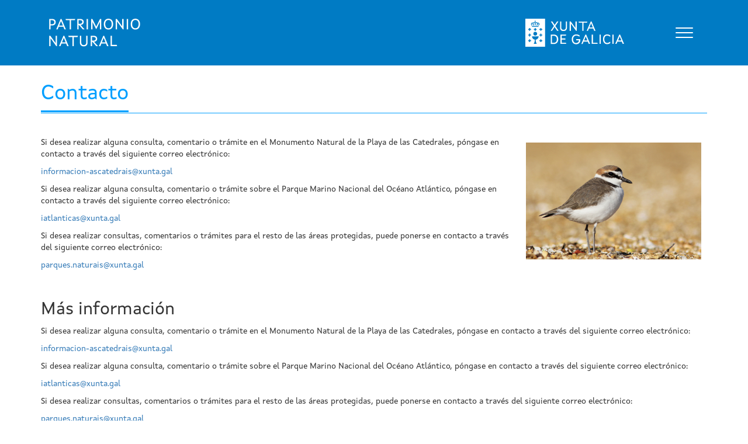

--- FILE ---
content_type: text/html; charset=utf-8
request_url: https://patrimonionatural.xunta.gal/es/contact
body_size: 22348
content:
<!DOCTYPE html>
<html data-version="1.11.0"  lang="es" dir="ltr" prefix="content: http://purl.org/rss/1.0/modules/content/ dc: http://purl.org/dc/terms/ foaf: http://xmlns.com/foaf/0.1/ og: http://ogp.me/ns# rdfs: http://www.w3.org/2000/01/rdf-schema# sioc: http://rdfs.org/sioc/ns# sioct: http://rdfs.org/sioc/types# skos: http://www.w3.org/2004/02/skos/core# xsd: http://www.w3.org/2001/XMLSchema#">
<head>
  <link rel="profile" href="http://www.w3.org/1999/xhtml/vocab" />
  <meta charset="utf-8">
  <meta name="viewport" content="width=device-width, initial-scale=1.0">
  <meta http-equiv="Content-Type" content="text/html; charset=utf-8" />
<meta name="Generator" content="Drupal 7 (http://drupal.org)" />
<link rel="canonical" href="/es/contact" />
<link rel="shortlink" href="/es/node/488" />
<link rel="shortcut icon" href="https://patrimonionatural.xunta.gal/sites/all/themes/parquesbootstrap/favicon.ico" type="image/vnd.microsoft.icon" />
  <title>Contacto | Patrimonio Natural de Galicia</title>
  <style>
@import url("https://patrimonionatural.xunta.gal/modules/system/system.base.css?s1zzjd");
</style>
<style>
@import url("https://patrimonionatural.xunta.gal/sites/all/modules/calendar/css/calendar_multiday.css?s1zzjd");
@import url("https://patrimonionatural.xunta.gal/sites/all/modules/colorbox_node/colorbox_node.css?s1zzjd");
@import url("https://patrimonionatural.xunta.gal/sites/all/modules/date/date_api/date.css?s1zzjd");
@import url("https://patrimonionatural.xunta.gal/sites/all/modules/date/date_popup/themes/datepicker.1.7.css?s1zzjd");
@import url("https://patrimonionatural.xunta.gal/modules/field/theme/field.css?s1zzjd");
@import url("https://patrimonionatural.xunta.gal/modules/node/node.css?s1zzjd");
@import url("https://patrimonionatural.xunta.gal/sites/all/modules/views/css/views.css?s1zzjd");
@import url("https://patrimonionatural.xunta.gal/sites/all/modules/ckeditor/css/ckeditor.css?s1zzjd");
</style>
<style>
@import url("https://patrimonionatural.xunta.gal/sites/all/modules/colorbox/styles/default/colorbox_style.css?s1zzjd");
@import url("https://patrimonionatural.xunta.gal/sites/all/modules/ctools/css/ctools.css?s1zzjd");
@import url("https://patrimonionatural.xunta.gal/modules/locale/locale.css?s1zzjd");
@import url("https://patrimonionatural.xunta.gal/sites/all/libraries/fontawesome/css/font-awesome.css?s1zzjd");
</style>
<style>
@import url("https://patrimonionatural.xunta.gal/sites/all/themes/parquesbootstrap/css/style.css?s1zzjd");
@import url("https://patrimonionatural.xunta.gal/sites/all/themes/parquesbootstrap/css/restyling.css?s1zzjd");
@import url("https://patrimonionatural.xunta.gal/sites/all/themes/parquesbootstrap/css/cssfont.css?s1zzjd");
</style>
  <link href="//netdna.bootstrapcdn.com/font-awesome/4.7.0/css/font-awesome.css" rel="stylesheet">
  <!-- HTML5 element support for IE6-8 -->
  <!--[if lt IE 9]>
    <script src="https://cdn.jsdelivr.net/html5shiv/3.7.3/html5shiv-printshiv.min.js"></script>
  <![endif]-->
  <script defer="defer" src="https://patrimonionatural.xunta.gal/sites/default/files/google_tag/ga4_patrimonio_natural/google_tag.script.js?s1zzjd"></script>
<script src="https://patrimonionatural.xunta.gal/sites/all/modules/jquery_update/replace/jquery/1.10/jquery.min.js?v=1.10.2"></script>
<script src="https://patrimonionatural.xunta.gal/misc/jquery-extend-3.4.0.js?v=1.10.2"></script>
<script src="https://patrimonionatural.xunta.gal/misc/jquery-html-prefilter-3.5.0-backport.js?v=1.10.2"></script>
<script src="https://patrimonionatural.xunta.gal/misc/jquery.once.js?v=1.2"></script>
<script src="https://patrimonionatural.xunta.gal/misc/drupal.js?s1zzjd"></script>
<script src="https://patrimonionatural.xunta.gal/misc/ajax.js?v=7.77"></script>
<script src="https://patrimonionatural.xunta.gal/sites/all/modules/jquery_update/js/jquery_update.js?v=0.0.1"></script>
<script src="https://patrimonionatural.xunta.gal/sites/all/modules/admin_menu/admin_devel/admin_devel.js?s1zzjd"></script>
<script src="https://patrimonionatural.xunta.gal/sites/default/files/languages/es_2s8MFKUaaDH6IPs5OjeFc6amM045DHnZnjImh4aCtPs.js?s1zzjd"></script>
<script src="https://patrimonionatural.xunta.gal/sites/all/libraries/colorbox/jquery.colorbox-min.js?s1zzjd"></script>
<script src="https://patrimonionatural.xunta.gal/sites/all/modules/colorbox/js/colorbox.js?s1zzjd"></script>
<script src="https://patrimonionatural.xunta.gal/sites/all/modules/colorbox/styles/default/colorbox_style.js?s1zzjd"></script>
<script src="https://patrimonionatural.xunta.gal/sites/all/modules/colorbox/js/colorbox_load.js?s1zzjd"></script>
<script src="https://patrimonionatural.xunta.gal/sites/all/modules/google_analytics/googleanalytics.js?s1zzjd"></script>
<script>(function(i,s,o,g,r,a,m){i["GoogleAnalyticsObject"]=r;i[r]=i[r]||function(){(i[r].q=i[r].q||[]).push(arguments)},i[r].l=1*new Date();a=s.createElement(o),m=s.getElementsByTagName(o)[0];a.async=1;a.src=g;m.parentNode.insertBefore(a,m)})(window,document,"script","https://www.google-analytics.com/analytics.js","ga");ga("create", "UA-55673557-14", {"cookieDomain":"auto"});ga("set", "anonymizeIp", true);ga("send", "pageview");</script>
<script src="https://patrimonionatural.xunta.gal/sites/all/themes/bootstrap/js/misc/_progress.js?v=7.77"></script>
<script src="https://patrimonionatural.xunta.gal/sites/all/modules/custom/parques/js/custom.js?s1zzjd"></script>
<script src="https://patrimonionatural.xunta.gal/sites/all/modules/colorbox_node/colorbox_node.js?s1zzjd"></script>
<script src="https://patrimonionatural.xunta.gal/sites/all/themes/parquesbootstrap/bootstrap/js/affix.js?s1zzjd"></script>
<script src="https://patrimonionatural.xunta.gal/sites/all/themes/parquesbootstrap/bootstrap/js/alert.js?s1zzjd"></script>
<script src="https://patrimonionatural.xunta.gal/sites/all/themes/parquesbootstrap/bootstrap/js/button.js?s1zzjd"></script>
<script src="https://patrimonionatural.xunta.gal/sites/all/themes/parquesbootstrap/bootstrap/js/carousel.js?s1zzjd"></script>
<script src="https://patrimonionatural.xunta.gal/sites/all/themes/parquesbootstrap/bootstrap/js/collapse.js?s1zzjd"></script>
<script src="https://patrimonionatural.xunta.gal/sites/all/themes/parquesbootstrap/bootstrap/js/dropdown.js?s1zzjd"></script>
<script src="https://patrimonionatural.xunta.gal/sites/all/themes/parquesbootstrap/bootstrap/js/modal.js?s1zzjd"></script>
<script src="https://patrimonionatural.xunta.gal/sites/all/themes/parquesbootstrap/bootstrap/js/tooltip.js?s1zzjd"></script>
<script src="https://patrimonionatural.xunta.gal/sites/all/themes/parquesbootstrap/bootstrap/js/popover.js?s1zzjd"></script>
<script src="https://patrimonionatural.xunta.gal/sites/all/themes/parquesbootstrap/bootstrap/js/scrollspy.js?s1zzjd"></script>
<script src="https://patrimonionatural.xunta.gal/sites/all/themes/parquesbootstrap/bootstrap/js/tab.js?s1zzjd"></script>
<script src="https://patrimonionatural.xunta.gal/sites/all/themes/parquesbootstrap/bootstrap/js/transition.js?s1zzjd"></script>
<script src="https://patrimonionatural.xunta.gal/sites/all/themes/parquesbootstrap/js/custom.js?s1zzjd"></script>
<script src="https://patrimonionatural.xunta.gal/sites/all/themes/bootstrap/js/misc/ajax.js?s1zzjd"></script>
<script>jQuery.extend(Drupal.settings, {"basePath":"\/","pathPrefix":"es\/","ajaxPageState":{"theme":"parquesbootstrap","theme_token":"HeXSOl3h6gwi7OUB7B7z2cdmXUlHFa37DBpjF4JWKt4","jquery_version":"1.10","js":{"sites\/all\/themes\/bootstrap\/js\/bootstrap.js":1,"https:\/\/patrimonionatural.xunta.gal\/sites\/default\/files\/google_tag\/ga4_patrimonio_natural\/google_tag.script.js":1,"sites\/all\/modules\/jquery_update\/replace\/jquery\/1.10\/jquery.min.js":1,"misc\/jquery-extend-3.4.0.js":1,"misc\/jquery-html-prefilter-3.5.0-backport.js":1,"misc\/jquery.once.js":1,"misc\/drupal.js":1,"misc\/ajax.js":1,"sites\/all\/modules\/jquery_update\/js\/jquery_update.js":1,"sites\/all\/modules\/admin_menu\/admin_devel\/admin_devel.js":1,"public:\/\/languages\/es_2s8MFKUaaDH6IPs5OjeFc6amM045DHnZnjImh4aCtPs.js":1,"sites\/all\/libraries\/colorbox\/jquery.colorbox-min.js":1,"sites\/all\/modules\/colorbox\/js\/colorbox.js":1,"sites\/all\/modules\/colorbox\/styles\/default\/colorbox_style.js":1,"sites\/all\/modules\/colorbox\/js\/colorbox_load.js":1,"sites\/all\/modules\/google_analytics\/googleanalytics.js":1,"0":1,"sites\/all\/themes\/bootstrap\/js\/misc\/_progress.js":1,"sites\/all\/modules\/custom\/parques\/js\/custom.js":1,"sites\/all\/modules\/colorbox_node\/colorbox_node.js":1,"sites\/all\/themes\/parquesbootstrap\/bootstrap\/js\/affix.js":1,"sites\/all\/themes\/parquesbootstrap\/bootstrap\/js\/alert.js":1,"sites\/all\/themes\/parquesbootstrap\/bootstrap\/js\/button.js":1,"sites\/all\/themes\/parquesbootstrap\/bootstrap\/js\/carousel.js":1,"sites\/all\/themes\/parquesbootstrap\/bootstrap\/js\/collapse.js":1,"sites\/all\/themes\/parquesbootstrap\/bootstrap\/js\/dropdown.js":1,"sites\/all\/themes\/parquesbootstrap\/bootstrap\/js\/modal.js":1,"sites\/all\/themes\/parquesbootstrap\/bootstrap\/js\/tooltip.js":1,"sites\/all\/themes\/parquesbootstrap\/bootstrap\/js\/popover.js":1,"sites\/all\/themes\/parquesbootstrap\/bootstrap\/js\/scrollspy.js":1,"sites\/all\/themes\/parquesbootstrap\/bootstrap\/js\/tab.js":1,"sites\/all\/themes\/parquesbootstrap\/bootstrap\/js\/transition.js":1,"sites\/all\/themes\/parquesbootstrap\/js\/custom.js":1,"sites\/all\/themes\/bootstrap\/js\/misc\/ajax.js":1},"css":{"modules\/system\/system.base.css":1,"sites\/all\/modules\/calendar\/css\/calendar_multiday.css":1,"sites\/all\/modules\/colorbox_node\/colorbox_node.css":1,"sites\/all\/modules\/date\/date_api\/date.css":1,"sites\/all\/modules\/date\/date_popup\/themes\/datepicker.1.7.css":1,"modules\/field\/theme\/field.css":1,"modules\/node\/node.css":1,"sites\/all\/modules\/views\/css\/views.css":1,"sites\/all\/modules\/ckeditor\/css\/ckeditor.css":1,"sites\/all\/modules\/colorbox\/styles\/default\/colorbox_style.css":1,"sites\/all\/modules\/ctools\/css\/ctools.css":1,"modules\/locale\/locale.css":1,"sites\/all\/libraries\/fontawesome\/css\/font-awesome.css":1,"sites\/all\/themes\/parquesbootstrap\/css\/style.css":1,"sites\/all\/themes\/parquesbootstrap\/css\/restyling.css":1,"sites\/all\/themes\/parquesbootstrap\/css\/cssfont.css":1}},"colorbox":{"opacity":"0.85","current":"{current} of {total}","previous":"\u00ab Prev","next":"Next \u00bb","close":"Close","maxWidth":"98%","maxHeight":"98%","fixed":true,"mobiledetect":true,"mobiledevicewidth":"480px"},"googleanalytics":{"trackOutbound":1,"trackMailto":1,"trackDownload":1,"trackDownloadExtensions":"7z|aac|arc|arj|asf|asx|avi|bin|csv|doc(x|m)?|dot(x|m)?|exe|flv|gif|gz|gzip|hqx|jar|jpe?g|js|mp(2|3|4|e?g)|mov(ie)?|msi|msp|pdf|phps|png|ppt(x|m)?|pot(x|m)?|pps(x|m)?|ppam|sld(x|m)?|thmx|qtm?|ra(m|r)?|sea|sit|tar|tgz|torrent|txt|wav|wma|wmv|wpd|xls(x|m|b)?|xlt(x|m)|xlam|xml|z|zip","trackColorbox":1},"colorbox_node":{"width":"600px","height":"600px"},"bootstrap":{"anchorsFix":"0","anchorsSmoothScrolling":"0","formHasError":1,"popoverEnabled":"1","popoverOptions":{"animation":1,"html":0,"placement":"right","selector":"","trigger":"click","triggerAutoclose":1,"title":"","content":"","delay":0,"container":"body"},"tooltipEnabled":"1","tooltipOptions":{"animation":1,"html":0,"placement":"auto left","selector":"","trigger":"hover focus","delay":0,"container":"body"}}});</script>
</head>
<body class="html not-front not-logged-in no-sidebars page-node page-node- page-node-488 node-type-page i18n-es">
  <div id="skip-link">
    <a href="#main-content" class="element-invisible element-focusable">Pasar al contenido principal</a>
  </div>
    <div class="region region-page-top">
    <noscript aria-hidden="true"><iframe src="https://www.googletagmanager.com/ns.html?id=GTM-T3HS366" height="0" width="0" style="display:none;visibility:hidden"></iframe></noscript>
  </div>
  <header role="banner" id="page-header">

    
  <div class="content-navbar">
    <div id="navbar" role="banner" class="navbar navbar-default">
        <div class="container">
            <div class="navbar-header">
              <div class="logo-site">
                                    <a class="logo-xunta navbar-btn pull-left" href="/es" title="Inicio">
                        <img src="/sites/all/themes/parquesbootstrap/PATRIMONIO_NATURAL.svg" alt="Inicio" />
                    </a>
                              </div>
              <div class="logo-xunta-container">
                 <div class="logo-xunta-derecha">
                    <a target="_blank" href="https://www.xunta.gal/portada"><img src="/sites/all/themes/parquesbootstrap/logo-xunta.svg" alt="Xunta de Galicia" /></a>
                  </div>
              </div>
              <div class="boton-menu">
                  <!-- .btn-navbar is used as the toggle for collapsed navbar content -->
                  <button type="button" class="navbar-toggle" data-toggle="collapse" data-target=".navbar-collapse">
                      <span class="sr-only">Toggle navigation</span>
                      <span class="icon-bar"></span>
                      <span class="icon-bar"></span>
                      <span class="icon-bar"></span>
                  </button>
                </div>
            </div>

                            <div class="navbar-collapse collapse  new-navbar">

                <button type="button" class="navbar-toggle navbar-close" data-toggle="collapse" data-target="#main-menu-collapse" aria-expanded="true">
                  <img src="/sites/all/themes/parquesbootstrap/img/icons/menu_close.png" alt="Menu Close">
                </button>
                    <ul class="language-switcher-locale-url"><li class="es first active"><a href="/es/contact" class="language-link active" xml:lang="es" title="Contacto">Castellano</a></li>
<li class="gl last"><a href="/gl/contact" class="language-link" xml:lang="gl" title="Contacto">Galego</a></li>
</ul>                    <nav role="navigation">
                                                    <ul class="menu nav navbar-nav"><li class="first leaf menu-views">
<li class="active-trail dropdown-toggle">
  <a href="#" class="active-trail dropdown-toggle" data-target="#" data-toggle="dropdown" aria-expanded="true">Espacios IMAN <span class="caret"></span>
  </a>
      <ul class="dropdown-menu espacio">
      
    <h3>Parques naturales</h3>
    
        <li class="left">  
          <a href="/es/fragas-do-eume">Fragas do Eume</a>  </li>
        <li class="left">  
          <a href="/es/complexo-dunar-corrubedo-lagoas-carregal-vixan">Complexo dunar de Corrubedo e lagoas de Carregal e Vixán</a>  </li>
        <li class="left">  
          <a href="/es/monte-aloia">Monte Aloia</a>  </li>
        <li class="left">  
          <a href="/es/serra-encina-lastra">Serra da Enciña da Lastra</a>  </li>
        <li class="left">  
          <a href="/es/o-invernadeiro">O Invernadeiro</a>  </li>
        <li class="left">  
          <a href="/es/baixa-limia-serra-xures">Baixa Limia - Serra do Xurés</a>  </li>
        <li class="left">  
          <a href="/es/parque-nacional-illas-atlanticas">Parque nacional das Illas Atlánticas</a>  </li>
  
    <h3>Reservas biosfera</h3>
    
        <li class="left">  
          <a href="/es/rio-eo">Río Eo, Oscos e Terras de Burón</a>  </li>
        <li class="left">  
          <a href="/es/ancares-lucenses">Os Ancares Lucenses e Montes de Navia, Cervantes e Becerreá</a>  </li>
        <li class="left">  
          <a href="/es/area-allariz">Área de Allariz</a>  </li>
        <li class="left">  
          <a href="/es/marinas-corunesas">As Mariñas Coruñesas e Terras do Mandeo</a>  </li>
        <li class="left">  
          <a href="/es/terras-mino">As Terras do Miño</a>  </li>
        <li class="left">  
          <a href="/es/tranfronteiriza-xures-geres">Tranfronteiriza do Xurés-Gerês</a>  </li>
        <li class="left">  
          <a href="/es/ribeira-sacra-sierra-oribio-courel">Reserva de la Biosfera Ribeira Sacra e Serras do Oribio e Courel  </a>  </li>
  
    <h3>Otros espacios naturales</h3>
    
        <li class="left">  
          <a href="/es/carnota-monte-pindo">ZEC Carnota-Monte Pindo</a>  </li>
        <li class="left">  
          <a href="/es/ribeira-sacra">Canóns do Sil</a>  </li>
        <li class="left">  
          <a href="/es/praia-catedrais">Monumento natural Praia das Catedrais</a>  </li>
        <li class="left">  
          <a href="/es/courel">O Courel</a>  </li>
      </ul>
  </li>
</li>
<li class="leaf"><a href="/es/noticias" title="">Noticias</a></li>
<li class="expanded dropdown"><a href="/es/documentacion" title="" class="dropdown-toggle" data-toggle="dropdown">Documentación <span class="caret"></span></a><ul class="dropdown-menu"><li class="first leaf"><a href="/es/experiencias-naturais" title="">Experiencias Naturales</a></li>
<li class="last leaf"><a href="/es/documentacion" title="">Ver documentación</a></li>
</ul></li>
<li class="last leaf"><a href="/es/pasaporte-natural" title="">Pasaporte Natural</a></li>
</ul>                                                                                            </nav>
                </div>
                    </div>
    </div>
  </div>





</header> <!-- /#page-header -->


<div class="main-container container">



    <div class="row">

            
        <section class="col-sm-12">
                        
            <a id="main-content"></a>
            

                                    <h1 class="page-header">
                        <span>
                        Contacto                        </span>
                    </h1>
                                                                                                                                      <div class="region region-content">
    <section id="block-system-main" class="block block-system clearfix">

      
  <div id="node-488" class="node node-page es clearfix" about="/es/contact" typeof="foaf:Document">
  
      <span property="dc:title" content="Contacto" class="rdf-meta element-hidden"></span>
  
  <div class="content">
    <div class="field field-name-body field-type-text-with-summary field-label-hidden"><div class="field-items"><div class="field-item even" property="content:encoded"><p><img alt="Página de contacto" src="/sites/default/files/corrubedo_0.jpg" style="float:right; height:200px; margin:10px; width:300px" />Si desea realizar alguna consulta, comentario o trámite en el Monumento Natural de la Playa de las Catedrales, póngase en contacto a través del siguiente correo electrónico:</p>
<p><a href="mailto:informacion-ascatedrais@xunta.gal" target="_blank">informacion-ascatedrais@xunta.gal</a></p>
<p>Si desea realizar alguna consulta, comentario o trámite sobre el Parque Marino Nacional del Océano Atlántico, póngase en contacto a través del siguiente correo electrónico:</p>
<p><a href="mailto:iatlanticas@xunta.gal" target="_blank">iatlanticas@xunta.gal</a></p>
<p>Si desea realizar consultas, comentarios o trámites para el resto de las áreas protegidas, puede ponerse en contacto a través del siguiente correo electrónico:</p>
<p><a href="mailto:parques.naturais@xunta.gal" target="_blank">parques.naturais@xunta.gal</a></p>
<p> </p>
</div></div></div>  </div>

  
  
</div>

</section>
<section id="block-block-1" class="block block-block clearfix">

        <h2 class="block-title block-title">Más información</h2>
    
  <p>Si desea realizar alguna consulta, comentario o trámite en el Monumento Natural de la Playa de las Catedrales,  póngase en contacto a través del siguiente correo electrónico:</p>
<p><a href="mailto:informacion-ascatedrais@xunta.gal" target="_blank">informacion-ascatedrais@xunta.gal</a></p>
<p> Si desea realizar alguna consulta, comentario o trámite sobre el Parque Marino Nacional del Océano Atlántico, póngase en contacto a través del siguiente correo electrónico:</p>
<p><a href="mailto:iatlanticas@xunta.gal" target="_blank">iatlanticas@xunta.gal</a></p>
<p> Si desea realizar consultas, comentarios o trámites para el resto de las áreas protegidas, puede ponerse en contacto a través del siguiente correo electrónico:</p>
<p><a href="mailto:parques.naturais@xunta.gal" target="_blank">parques.naturais@xunta.gal</a></p>
<p> </p>

</section>
  </div>
                    </section>

            
    </div>
</div>
<footer class="footer">
    <div class="container">
  <div class="region region-footer">
    <section id="block-parques-custom-footer" class="block block-parques clearfix">

      
  <footer>
			<div class="container">
				<div class="row">
					<div class="col-xs-12 col-md-2">
						<div class="logo-xunta">
			            	<a href="http://www.xunta.gal" title="Xunta de Galicia"><img src="/sites/all/themes/parquesbootstrap/img/xunta-de-galicia-pepaxina.png" alt="Xunta de Galicia"></a>
                        </div>
			       	</div>
			       	<div class="col-xs-12 col-md-6">
			 			<div class="links-xunta">
				 			<p> Xunta de Galicia. Información mantenida y publicada en internet por la Xunta de Galicia </p>
				 			<ul style="display:inline-block">
                                                                <li><a href="https://www.xunta.gal/sistema-integrado-de-atencion-a-cidadania" target="_blank">Atención a la ciudadanía</a></li>
                                                                <li><a href="/es/accesibilidade">Accesibilidad</a></li>
                                                                <li><a href="/es/aviso-legal">Aviso legal</a></li>
                                                                <li><a href="/es/mapa-do-sitio"> Mapa del sitio </a></li>
                                                                <li><a href="/es/contacto">Contacto</a></li>

				 			</ul>
				 		</div>
			  		</div>
			  		<div class="col-xs-12 col-md-4">
						
					</div>
					<div id="user-uid" class="hidden">0</div>
					<div id="user-login" class="hidden"></div>
				</div>
		  	</div>
		</footer>
</section>
  </div>
    </div>
</footer>
  <script src="https://patrimonionatural.xunta.gal/sites/all/themes/bootstrap/js/bootstrap.js?s1zzjd"></script>
</body>
</html>


--- FILE ---
content_type: text/css
request_url: https://patrimonionatural.xunta.gal/sites/all/themes/parquesbootstrap/css/style.css?s1zzjd
body_size: 253145
content:
/**
 * Variable Overrides.
 *
 * Modify this file to override the Bootstrap Framework variables. You can copy
 * these variables directly from ../bootstrap/less/variables.less to this file.
 */
@font-face {
  font-family: 'XuntaSans';
  font-style: normal;
  font-weight: 400;
  font-display: swap;
  src: url('../fonts/woff2/XuntaSans-Regular.woff2') format('woff2'), url('../fonts/woff/XuntaSans-Regular.woff') format('woff');
}
@font-face {
  font-family: 'XuntaSans';
  font-style: normal;
  font-weight: 700;
  font-display: swap;
  src: url('../fonts/woff2/XuntaSans-Bold.woff2') format('woff2'), url('../fonts/woff/XuntaSans-Bold.woff') format('woff');
}
@font-face {
  font-family: 'XuntaSans';
  font-style: italic;
  font-weight: 400;
  font-display: swap;
  src: url('../fonts/woff2/XuntaSans-Italic.woff2') format('woff2'), url('../fonts/woff/XuntaSans-Italic.woff') format('woff');
}
@font-face {
  font-family: 'XuntaSans';
  font-style: italic;
  font-weight: 700;
  font-display: swap;
  src: url('../fonts/woff2/XuntaSans-BoldItalic.woff2') format('woff2'), url('../fonts/woff/XuntaSans-BoldItalic.woff') format('woff');
}
@font-face {
  font-family: 'FontAwesome';
  font-style: normal;
  font-weight: 400;
  font-display: swap;
  src: url('../fonts/woff2/fontawesome-webfont.woff2') format('woff2'), url('../fonts/woff/fontawesome-webfont.woff') format('woff');
}
body {
  font-family: 'XuntaSans' !important;
  font-style: normal;
  font-size: 14px;
}
/*! normalize.css v3.0.3 | MIT License | github.com/necolas/normalize.css */
html {
  font-family: sans-serif;
  -ms-text-size-adjust: 100%;
  -webkit-text-size-adjust: 100%;
}
body {
  margin: 0;
}
article,
aside,
details,
figcaption,
figure,
footer,
header,
hgroup,
main,
menu,
nav,
section,
summary {
  display: block;
}
audio,
canvas,
progress,
video {
  display: inline-block;
  vertical-align: baseline;
}
audio:not([controls]) {
  display: none;
  height: 0;
}
[hidden],
template {
  display: none;
}
a {
  background-color: transparent;
}
a:active,
a:hover {
  outline: 0;
}
abbr[title] {
  border-bottom: 1px dotted;
}
b,
strong {
  font-weight: bold;
}
dfn {
  font-style: italic;
}
h1 {
  font-size: 2em;
  margin: 0.67em 0;
}
mark {
  background: #ff0;
  color: #000;
}
small {
  font-size: 80%;
}
sub,
sup {
  font-size: 75%;
  line-height: 0;
  position: relative;
  vertical-align: baseline;
}
sup {
  top: -0.5em;
}
sub {
  bottom: -0.25em;
}
img {
  border: 0;
}
svg:not(:root) {
  overflow: hidden;
}
figure {
  margin: 1em 40px;
}
hr {
  box-sizing: content-box;
  height: 0;
}
pre {
  overflow: auto;
}
code,
kbd,
pre,
samp {
  font-family: monospace, monospace;
  font-size: 1em;
}
button,
input,
optgroup,
select,
textarea {
  color: inherit;
  font: inherit;
  margin: 0;
}
button {
  overflow: visible;
}
button,
select {
  text-transform: none;
}
button,
html input[type="button"],
input[type="reset"],
input[type="submit"] {
  -webkit-appearance: button;
  cursor: pointer;
}
button[disabled],
html input[disabled] {
  cursor: default;
}
button::-moz-focus-inner,
input::-moz-focus-inner {
  border: 0;
  padding: 0;
}
input {
  line-height: normal;
}
input[type="checkbox"],
input[type="radio"] {
  box-sizing: border-box;
  padding: 0;
}
input[type="number"]::-webkit-inner-spin-button,
input[type="number"]::-webkit-outer-spin-button {
  height: auto;
}
input[type="search"] {
  -webkit-appearance: textfield;
  box-sizing: content-box;
}
input[type="search"]::-webkit-search-cancel-button,
input[type="search"]::-webkit-search-decoration {
  -webkit-appearance: none;
}
fieldset {
  border: 1px solid #c0c0c0;
  margin: 0 2px;
  padding: 0.35em 0.625em 0.75em;
}
legend {
  border: 0;
  padding: 0;
}
textarea {
  overflow: auto;
}
optgroup {
  font-weight: bold;
}
table {
  border-collapse: collapse;
  border-spacing: 0;
}
td,
th {
  padding: 0;
}
/*! Source: https://github.com/h5bp/html5-boilerplate/blob/master/src/css/main.css */
@media print {
  *,
  *:before,
  *:after {
    background: transparent !important;
    color: #000 !important;
    box-shadow: none !important;
    text-shadow: none !important;
  }
  a,
  a:visited {
    text-decoration: underline;
  }
  a[href]:after {
    content: " (" attr(href) ")";
  }
  abbr[title]:after {
    content: " (" attr(title) ")";
  }
  a[href^="#"]:after,
  a[href^="javascript:"]:after {
    content: "";
  }
  pre,
  blockquote {
    border: 1px solid #999;
    page-break-inside: avoid;
  }
  thead {
    display: table-header-group;
  }
  tr,
  img {
    page-break-inside: avoid;
  }
  img {
    max-width: 100% !important;
  }
  p,
  h2,
  h3 {
    orphans: 3;
    widows: 3;
  }
  h2,
  h3 {
    page-break-after: avoid;
  }
  .navbar {
    display: none;
  }
  .btn > .caret,
  .dropup > .btn > .caret {
    border-top-color: #000 !important;
  }
  .label {
    border: 1px solid #000;
  }
  .table {
    border-collapse: collapse !important;
  }
  .table td,
  .table th {
    background-color: #fff !important;
  }
  .table-bordered th,
  .table-bordered td {
    border: 1px solid #ddd !important;
  }
}
@font-face {
  font-family: 'Glyphicons Halflings';
  src: url('../bootstrap/fonts/glyphicons-halflings-regular.eot');
  src: url('../bootstrap/fonts/glyphicons-halflings-regular.eot?#iefix') format('embedded-opentype'), url('../bootstrap/fonts/glyphicons-halflings-regular.woff2') format('woff2'), url('../bootstrap/fonts/glyphicons-halflings-regular.woff') format('woff'), url('../bootstrap/fonts/glyphicons-halflings-regular.ttf') format('truetype'), url('../bootstrap/fonts/glyphicons-halflings-regular.svg#glyphicons_halflingsregular') format('svg');
}
.glyphicon {
  position: relative;
  top: 1px;
  display: inline-block;
  font-family: 'Glyphicons Halflings';
  font-style: normal;
  font-weight: normal;
  line-height: 1;
  -webkit-font-smoothing: antialiased;
  -moz-osx-font-smoothing: grayscale;
}
.glyphicon-asterisk:before {
  content: "\002a";
}
.glyphicon-plus:before {
  content: "\002b";
}
.glyphicon-euro:before,
.glyphicon-eur:before {
  content: "\20ac";
}
.glyphicon-minus:before {
  content: "\2212";
}
.glyphicon-cloud:before {
  content: "\2601";
}
.glyphicon-envelope:before {
  content: "\2709";
}
.glyphicon-pencil:before {
  content: "\270f";
}
.glyphicon-glass:before {
  content: "\e001";
}
.glyphicon-music:before {
  content: "\e002";
}
.glyphicon-search:before {
  content: "\e003";
}
.glyphicon-heart:before {
  content: "\e005";
}
.glyphicon-star:before {
  content: "\e006";
}
.glyphicon-star-empty:before {
  content: "\e007";
}
.glyphicon-user:before {
  content: "\e008";
}
.glyphicon-film:before {
  content: "\e009";
}
.glyphicon-th-large:before {
  content: "\e010";
}
.glyphicon-th:before {
  content: "\e011";
}
.glyphicon-th-list:before {
  content: "\e012";
}
.glyphicon-ok:before {
  content: "\e013";
}
.glyphicon-remove:before {
  content: "\e014";
}
.glyphicon-zoom-in:before {
  content: "\e015";
}
.glyphicon-zoom-out:before {
  content: "\e016";
}
.glyphicon-off:before {
  content: "\e017";
}
.glyphicon-signal:before {
  content: "\e018";
}
.glyphicon-cog:before {
  content: "\e019";
}
.glyphicon-trash:before {
  content: "\e020";
}
.glyphicon-home:before {
  content: "\e021";
}
.glyphicon-file:before {
  content: "\e022";
}
.glyphicon-time:before {
  content: "\e023";
}
.glyphicon-road:before {
  content: "\e024";
}
.glyphicon-download-alt:before {
  content: "\e025";
}
.glyphicon-download:before {
  content: "\e026";
}
.glyphicon-upload:before {
  content: "\e027";
}
.glyphicon-inbox:before {
  content: "\e028";
}
.glyphicon-play-circle:before {
  content: "\e029";
}
.glyphicon-repeat:before {
  content: "\e030";
}
.glyphicon-refresh:before {
  content: "\e031";
}
.glyphicon-list-alt:before {
  content: "\e032";
}
.glyphicon-lock:before {
  content: "\e033";
}
.glyphicon-flag:before {
  content: "\e034";
}
.glyphicon-headphones:before {
  content: "\e035";
}
.glyphicon-volume-off:before {
  content: "\e036";
}
.glyphicon-volume-down:before {
  content: "\e037";
}
.glyphicon-volume-up:before {
  content: "\e038";
}
.glyphicon-qrcode:before {
  content: "\e039";
}
.glyphicon-barcode:before {
  content: "\e040";
}
.glyphicon-tag:before {
  content: "\e041";
}
.glyphicon-tags:before {
  content: "\e042";
}
.glyphicon-book:before {
  content: "\e043";
}
.glyphicon-bookmark:before {
  content: "\e044";
}
.glyphicon-print:before {
  content: "\e045";
}
.glyphicon-camera:before {
  content: "\e046";
}
.glyphicon-font:before {
  content: "\e047";
}
.glyphicon-bold:before {
  content: "\e048";
}
.glyphicon-italic:before {
  content: "\e049";
}
.glyphicon-text-height:before {
  content: "\e050";
}
.glyphicon-text-width:before {
  content: "\e051";
}
.glyphicon-align-left:before {
  content: "\e052";
}
.glyphicon-align-center:before {
  content: "\e053";
}
.glyphicon-align-right:before {
  content: "\e054";
}
.glyphicon-align-justify:before {
  content: "\e055";
}
.glyphicon-list:before {
  content: "\e056";
}
.glyphicon-indent-left:before {
  content: "\e057";
}
.glyphicon-indent-right:before {
  content: "\e058";
}
.glyphicon-facetime-video:before {
  content: "\e059";
}
.glyphicon-picture:before {
  content: "\e060";
}
.glyphicon-map-marker:before {
  content: "\e062";
}
.glyphicon-adjust:before {
  content: "\e063";
}
.glyphicon-tint:before {
  content: "\e064";
}
.glyphicon-edit:before {
  content: "\e065";
}
.glyphicon-share:before {
  content: "\e066";
}
.glyphicon-check:before {
  content: "\e067";
}
.glyphicon-move:before {
  content: "\e068";
}
.glyphicon-step-backward:before {
  content: "\e069";
}
.glyphicon-fast-backward:before {
  content: "\e070";
}
.glyphicon-backward:before {
  content: "\e071";
}
.glyphicon-play:before {
  content: "\e072";
}
.glyphicon-pause:before {
  content: "\e073";
}
.glyphicon-stop:before {
  content: "\e074";
}
.glyphicon-forward:before {
  content: "\e075";
}
.glyphicon-fast-forward:before {
  content: "\e076";
}
.glyphicon-step-forward:before {
  content: "\e077";
}
.glyphicon-eject:before {
  content: "\e078";
}
.glyphicon-chevron-left:before {
  content: "\e079";
}
.glyphicon-chevron-right:before {
  content: "\e080";
}
.glyphicon-plus-sign:before {
  content: "\e081";
}
.glyphicon-minus-sign:before {
  content: "\e082";
}
.glyphicon-remove-sign:before {
  content: "\e083";
}
.glyphicon-ok-sign:before {
  content: "\e084";
}
.glyphicon-question-sign:before {
  content: "\e085";
}
.glyphicon-info-sign:before {
  content: "\e086";
}
.glyphicon-screenshot:before {
  content: "\e087";
}
.glyphicon-remove-circle:before {
  content: "\e088";
}
.glyphicon-ok-circle:before {
  content: "\e089";
}
.glyphicon-ban-circle:before {
  content: "\e090";
}
.glyphicon-arrow-left:before {
  content: "\e091";
}
.glyphicon-arrow-right:before {
  content: "\e092";
}
.glyphicon-arrow-up:before {
  content: "\e093";
}
.glyphicon-arrow-down:before {
  content: "\e094";
}
.glyphicon-share-alt:before {
  content: "\e095";
}
.glyphicon-resize-full:before {
  content: "\e096";
}
.glyphicon-resize-small:before {
  content: "\e097";
}
.glyphicon-exclamation-sign:before {
  content: "\e101";
}
.glyphicon-gift:before {
  content: "\e102";
}
.glyphicon-leaf:before {
  content: "\e103";
}
.glyphicon-fire:before {
  content: "\e104";
}
.glyphicon-eye-open:before {
  content: "\e105";
}
.glyphicon-eye-close:before {
  content: "\e106";
}
.glyphicon-warning-sign:before {
  content: "\e107";
}
.glyphicon-plane:before {
  content: "\e108";
}
.glyphicon-calendar:before {
  content: "\e109";
}
.glyphicon-random:before {
  content: "\e110";
}
.glyphicon-comment:before {
  content: "\e111";
}
.glyphicon-magnet:before {
  content: "\e112";
}
.glyphicon-chevron-up:before {
  content: "\e113";
}
.glyphicon-chevron-down:before {
  content: "\e114";
}
.glyphicon-retweet:before {
  content: "\e115";
}
.glyphicon-shopping-cart:before {
  content: "\e116";
}
.glyphicon-folder-close:before {
  content: "\e117";
}
.glyphicon-folder-open:before {
  content: "\e118";
}
.glyphicon-resize-vertical:before {
  content: "\e119";
}
.glyphicon-resize-horizontal:before {
  content: "\e120";
}
.glyphicon-hdd:before {
  content: "\e121";
}
.glyphicon-bullhorn:before {
  content: "\e122";
}
.glyphicon-bell:before {
  content: "\e123";
}
.glyphicon-certificate:before {
  content: "\e124";
}
.glyphicon-thumbs-up:before {
  content: "\e125";
}
.glyphicon-thumbs-down:before {
  content: "\e126";
}
.glyphicon-hand-right:before {
  content: "\e127";
}
.glyphicon-hand-left:before {
  content: "\e128";
}
.glyphicon-hand-up:before {
  content: "\e129";
}
.glyphicon-hand-down:before {
  content: "\e130";
}
.glyphicon-circle-arrow-right:before {
  content: "\e131";
}
.glyphicon-circle-arrow-left:before {
  content: "\e132";
}
.glyphicon-circle-arrow-up:before {
  content: "\e133";
}
.glyphicon-circle-arrow-down:before {
  content: "\e134";
}
.glyphicon-globe:before {
  content: "\e135";
}
.glyphicon-wrench:before {
  content: "\e136";
}
.glyphicon-tasks:before {
  content: "\e137";
}
.glyphicon-filter:before {
  content: "\e138";
}
.glyphicon-briefcase:before {
  content: "\e139";
}
.glyphicon-fullscreen:before {
  content: "\e140";
}
.glyphicon-dashboard:before {
  content: "\e141";
}
.glyphicon-paperclip:before {
  content: "\e142";
}
.glyphicon-heart-empty:before {
  content: "\e143";
}
.glyphicon-link:before {
  content: "\e144";
}
.glyphicon-phone:before {
  content: "\e145";
}
.glyphicon-pushpin:before {
  content: "\e146";
}
.glyphicon-usd:before {
  content: "\e148";
}
.glyphicon-gbp:before {
  content: "\e149";
}
.glyphicon-sort:before {
  content: "\e150";
}
.glyphicon-sort-by-alphabet:before {
  content: "\e151";
}
.glyphicon-sort-by-alphabet-alt:before {
  content: "\e152";
}
.glyphicon-sort-by-order:before {
  content: "\e153";
}
.glyphicon-sort-by-order-alt:before {
  content: "\e154";
}
.glyphicon-sort-by-attributes:before {
  content: "\e155";
}
.glyphicon-sort-by-attributes-alt:before {
  content: "\e156";
}
.glyphicon-unchecked:before {
  content: "\e157";
}
.glyphicon-expand:before {
  content: "\e158";
}
.glyphicon-collapse-down:before {
  content: "\e159";
}
.glyphicon-collapse-up:before {
  content: "\e160";
}
.glyphicon-log-in:before {
  content: "\e161";
}
.glyphicon-flash:before {
  content: "\e162";
}
.glyphicon-log-out:before {
  content: "\e163";
}
.glyphicon-new-window:before {
  content: "\e164";
}
.glyphicon-record:before {
  content: "\e165";
}
.glyphicon-save:before {
  content: "\e166";
}
.glyphicon-open:before {
  content: "\e167";
}
.glyphicon-saved:before {
  content: "\e168";
}
.glyphicon-import:before {
  content: "\e169";
}
.glyphicon-export:before {
  content: "\e170";
}
.glyphicon-send:before {
  content: "\e171";
}
.glyphicon-floppy-disk:before {
  content: "\e172";
}
.glyphicon-floppy-saved:before {
  content: "\e173";
}
.glyphicon-floppy-remove:before {
  content: "\e174";
}
.glyphicon-floppy-save:before {
  content: "\e175";
}
.glyphicon-floppy-open:before {
  content: "\e176";
}
.glyphicon-credit-card:before {
  content: "\e177";
}
.glyphicon-transfer:before {
  content: "\e178";
}
.glyphicon-cutlery:before {
  content: "\e179";
}
.glyphicon-header:before {
  content: "\e180";
}
.glyphicon-compressed:before {
  content: "\e181";
}
.glyphicon-earphone:before {
  content: "\e182";
}
.glyphicon-phone-alt:before {
  content: "\e183";
}
.glyphicon-tower:before {
  content: "\e184";
}
.glyphicon-stats:before {
  content: "\e185";
}
.glyphicon-sd-video:before {
  content: "\e186";
}
.glyphicon-hd-video:before {
  content: "\e187";
}
.glyphicon-subtitles:before {
  content: "\e188";
}
.glyphicon-sound-stereo:before {
  content: "\e189";
}
.glyphicon-sound-dolby:before {
  content: "\e190";
}
.glyphicon-sound-5-1:before {
  content: "\e191";
}
.glyphicon-sound-6-1:before {
  content: "\e192";
}
.glyphicon-sound-7-1:before {
  content: "\e193";
}
.glyphicon-copyright-mark:before {
  content: "\e194";
}
.glyphicon-registration-mark:before {
  content: "\e195";
}
.glyphicon-cloud-download:before {
  content: "\e197";
}
.glyphicon-cloud-upload:before {
  content: "\e198";
}
.glyphicon-tree-conifer:before {
  content: "\e199";
}
.glyphicon-tree-deciduous:before {
  content: "\e200";
}
.glyphicon-cd:before {
  content: "\e201";
}
.glyphicon-save-file:before {
  content: "\e202";
}
.glyphicon-open-file:before {
  content: "\e203";
}
.glyphicon-level-up:before {
  content: "\e204";
}
.glyphicon-copy:before {
  content: "\e205";
}
.glyphicon-paste:before {
  content: "\e206";
}
.glyphicon-alert:before {
  content: "\e209";
}
.glyphicon-equalizer:before {
  content: "\e210";
}
.glyphicon-king:before {
  content: "\e211";
}
.glyphicon-queen:before {
  content: "\e212";
}
.glyphicon-pawn:before {
  content: "\e213";
}
.glyphicon-bishop:before {
  content: "\e214";
}
.glyphicon-knight:before {
  content: "\e215";
}
.glyphicon-baby-formula:before {
  content: "\e216";
}
.glyphicon-tent:before {
  content: "\26fa";
}
.glyphicon-blackboard:before {
  content: "\e218";
}
.glyphicon-bed:before {
  content: "\e219";
}
.glyphicon-apple:before {
  content: "\f8ff";
}
.glyphicon-erase:before {
  content: "\e221";
}
.glyphicon-hourglass:before {
  content: "\231b";
}
.glyphicon-lamp:before {
  content: "\e223";
}
.glyphicon-duplicate:before {
  content: "\e224";
}
.glyphicon-piggy-bank:before {
  content: "\e225";
}
.glyphicon-scissors:before {
  content: "\e226";
}
.glyphicon-bitcoin:before {
  content: "\e227";
}
.glyphicon-btc:before {
  content: "\e227";
}
.glyphicon-xbt:before {
  content: "\e227";
}
.glyphicon-yen:before {
  content: "\00a5";
}
.glyphicon-jpy:before {
  content: "\00a5";
}
.glyphicon-ruble:before {
  content: "\20bd";
}
.glyphicon-rub:before {
  content: "\20bd";
}
.glyphicon-scale:before {
  content: "\e230";
}
.glyphicon-ice-lolly:before {
  content: "\e231";
}
.glyphicon-ice-lolly-tasted:before {
  content: "\e232";
}
.glyphicon-education:before {
  content: "\e233";
}
.glyphicon-option-horizontal:before {
  content: "\e234";
}
.glyphicon-option-vertical:before {
  content: "\e235";
}
.glyphicon-menu-hamburger:before {
  content: "\e236";
}
.glyphicon-modal-window:before {
  content: "\e237";
}
.glyphicon-oil:before {
  content: "\e238";
}
.glyphicon-grain:before {
  content: "\e239";
}
.glyphicon-sunglasses:before {
  content: "\e240";
}
.glyphicon-text-size:before {
  content: "\e241";
}
.glyphicon-text-color:before {
  content: "\e242";
}
.glyphicon-text-background:before {
  content: "\e243";
}
.glyphicon-object-align-top:before {
  content: "\e244";
}
.glyphicon-object-align-bottom:before {
  content: "\e245";
}
.glyphicon-object-align-horizontal:before {
  content: "\e246";
}
.glyphicon-object-align-left:before {
  content: "\e247";
}
.glyphicon-object-align-vertical:before {
  content: "\e248";
}
.glyphicon-object-align-right:before {
  content: "\e249";
}
.glyphicon-triangle-right:before {
  content: "\e250";
}
.glyphicon-triangle-left:before {
  content: "\e251";
}
.glyphicon-triangle-bottom:before {
  content: "\e252";
}
.glyphicon-triangle-top:before {
  content: "\e253";
}
.glyphicon-console:before {
  content: "\e254";
}
.glyphicon-superscript:before {
  content: "\e255";
}
.glyphicon-subscript:before {
  content: "\e256";
}
.glyphicon-menu-left:before {
  content: "\e257";
}
.glyphicon-menu-right:before {
  content: "\e258";
}
.glyphicon-menu-down:before {
  content: "\e259";
}
.glyphicon-menu-up:before {
  content: "\e260";
}
* {
  -webkit-box-sizing: border-box;
  -moz-box-sizing: border-box;
  box-sizing: border-box;
}
*:before,
*:after {
  -webkit-box-sizing: border-box;
  -moz-box-sizing: border-box;
  box-sizing: border-box;
}
html {
  font-size: 10px;
  -webkit-tap-highlight-color: rgba(0, 0, 0, 0);
}
body {
  font-family: "Helvetica Neue", Helvetica, Arial, sans-serif;
  font-size: 14px;
  line-height: 1.42857143;
  color: #333333;
  background-color: #fff;
}
input,
button,
select,
textarea {
  font-family: inherit;
  font-size: inherit;
  line-height: inherit;
}
a {
  color: #337ab7;
  text-decoration: none;
}
a:hover,
a:focus {
  color: #23527c;
  text-decoration: underline;
}
a:focus {
  outline: thin dotted;
  outline: 5px auto -webkit-focus-ring-color;
  outline-offset: -2px;
}
figure {
  margin: 0;
}
img {
  vertical-align: middle;
}
.img-responsive,
.thumbnail > img,
.thumbnail a > img,
.carousel-inner > .item > img,
.carousel-inner > .item > a > img {
  display: block;
  max-width: 100%;
  height: auto;
}
.img-rounded {
  border-radius: 6px;
}
.img-thumbnail {
  padding: 4px;
  line-height: 1.42857143;
  background-color: #fff;
  border: 1px solid #ddd;
  border-radius: 4px;
  -webkit-transition: all 0.2s ease-in-out;
  -o-transition: all 0.2s ease-in-out;
  transition: all 0.2s ease-in-out;
  display: inline-block;
  max-width: 100%;
  height: auto;
}
.img-circle {
  border-radius: 50%;
}
hr {
  margin-top: 20px;
  margin-bottom: 20px;
  border: 0;
  border-top: 1px solid #eeeeee;
}
.sr-only {
  position: absolute;
  width: 1px;
  height: 1px;
  margin: -1px;
  padding: 0;
  overflow: hidden;
  clip: rect(0, 0, 0, 0);
  border: 0;
}
.sr-only-focusable:active,
.sr-only-focusable:focus {
  position: static;
  width: auto;
  height: auto;
  margin: 0;
  overflow: visible;
  clip: auto;
}
[role="button"] {
  cursor: pointer;
}
h1,
h2,
h3,
h4,
h5,
h6,
.h1,
.h2,
.h3,
.h4,
.h5,
.h6 {
  font-family: inherit;
  font-weight: 500;
  line-height: 1.1;
  color: inherit;
}
h1 small,
h2 small,
h3 small,
h4 small,
h5 small,
h6 small,
.h1 small,
.h2 small,
.h3 small,
.h4 small,
.h5 small,
.h6 small,
h1 .small,
h2 .small,
h3 .small,
h4 .small,
h5 .small,
h6 .small,
.h1 .small,
.h2 .small,
.h3 .small,
.h4 .small,
.h5 .small,
.h6 .small {
  font-weight: normal;
  line-height: 1;
  color: #777777;
}
h1,
.h1,
h2,
.h2,
h3,
.h3 {
  margin-top: 20px;
  margin-bottom: 10px;
}
h1 small,
.h1 small,
h2 small,
.h2 small,
h3 small,
.h3 small,
h1 .small,
.h1 .small,
h2 .small,
.h2 .small,
h3 .small,
.h3 .small {
  font-size: 65%;
}
h4,
.h4,
h5,
.h5,
h6,
.h6 {
  margin-top: 10px;
  margin-bottom: 10px;
}
h4 small,
.h4 small,
h5 small,
.h5 small,
h6 small,
.h6 small,
h4 .small,
.h4 .small,
h5 .small,
.h5 .small,
h6 .small,
.h6 .small {
  font-size: 75%;
}
h1,
.h1 {
  font-size: 36px;
}
h2,
.h2 {
  font-size: 30px;
}
h3,
.h3 {
  font-size: 24px;
}
h4,
.h4 {
  font-size: 18px;
}
h5,
.h5 {
  font-size: 14px;
}
h6,
.h6 {
  font-size: 12px;
}
p {
  margin: 0 0 10px;
}
.lead {
  margin-bottom: 20px;
  font-size: 16px;
  font-weight: 300;
  line-height: 1.4;
}
@media (min-width: 768px) {
  .lead {
    font-size: 21px;
  }
}
small,
.small {
  font-size: 85%;
}
mark,
.mark {
  background-color: #fcf8e3;
  padding: 0.2em;
}
.text-left {
  text-align: left;
}
.text-right {
  text-align: right;
}
.text-center {
  text-align: center;
}
.text-justify {
  text-align: justify;
}
.text-nowrap {
  white-space: nowrap;
}
.text-lowercase {
  text-transform: lowercase;
}
.text-uppercase {
  text-transform: uppercase;
}
.text-capitalize {
  text-transform: capitalize;
}
.text-muted {
  color: #777777;
}
.text-primary {
  color: #337ab7;
}
a.text-primary:hover,
a.text-primary:focus {
  color: #286090;
}
.text-success {
  color: #3c763d;
}
a.text-success:hover,
a.text-success:focus {
  color: #2b542c;
}
.text-info {
  color: #31708f;
}
a.text-info:hover,
a.text-info:focus {
  color: #245269;
}
.text-warning {
  color: #8a6d3b;
}
a.text-warning:hover,
a.text-warning:focus {
  color: #66512c;
}
.text-danger {
  color: #a94442;
}
a.text-danger:hover,
a.text-danger:focus {
  color: #843534;
}
.bg-primary {
  color: #fff;
  background-color: #337ab7;
}
a.bg-primary:hover,
a.bg-primary:focus {
  background-color: #286090;
}
.bg-success {
  background-color: #dff0d8;
}
a.bg-success:hover,
a.bg-success:focus {
  background-color: #c1e2b3;
}
.bg-info {
  background-color: #d9edf7;
}
a.bg-info:hover,
a.bg-info:focus {
  background-color: #afd9ee;
}
.bg-warning {
  background-color: #fcf8e3;
}
a.bg-warning:hover,
a.bg-warning:focus {
  background-color: #f7ecb5;
}
.bg-danger {
  background-color: #f2dede;
}
a.bg-danger:hover,
a.bg-danger:focus {
  background-color: #e4b9b9;
}
.page-header {
  padding-bottom: 9px;
  margin: 40px 0 20px;
  border-bottom: 1px solid #eeeeee;
}
ul,
ol {
  margin-top: 0;
  margin-bottom: 10px;
}
ul ul,
ol ul,
ul ol,
ol ol {
  margin-bottom: 0;
}
.list-unstyled {
  padding-left: 0;
  list-style: none;
}
.list-inline {
  padding-left: 0;
  list-style: none;
  margin-left: -5px;
}
.list-inline > li {
  display: inline-block;
  padding-left: 5px;
  padding-right: 5px;
}
dl {
  margin-top: 0;
  margin-bottom: 20px;
}
dt,
dd {
  line-height: 1.42857143;
}
dt {
  font-weight: bold;
}
dd {
  margin-left: 0;
}
@media (min-width: 768px) {
  .dl-horizontal dt {
    float: left;
    width: 160px;
    clear: left;
    text-align: right;
    overflow: hidden;
    text-overflow: ellipsis;
    white-space: nowrap;
  }
  .dl-horizontal dd {
    margin-left: 180px;
  }
}
abbr[title],
abbr[data-original-title] {
  cursor: help;
  border-bottom: 1px dotted #777777;
}
.initialism {
  font-size: 90%;
  text-transform: uppercase;
}
blockquote {
  padding: 10px 20px;
  margin: 0 0 20px;
  font-size: 17.5px;
  border-left: 5px solid #eeeeee;
}
blockquote p:last-child,
blockquote ul:last-child,
blockquote ol:last-child {
  margin-bottom: 0;
}
blockquote footer,
blockquote small,
blockquote .small {
  display: block;
  font-size: 80%;
  line-height: 1.42857143;
  color: #777777;
}
blockquote footer:before,
blockquote small:before,
blockquote .small:before {
  content: '\2014 \00A0';
}
.blockquote-reverse,
blockquote.pull-right {
  padding-right: 15px;
  padding-left: 0;
  border-right: 5px solid #eeeeee;
  border-left: 0;
  text-align: right;
}
.blockquote-reverse footer:before,
blockquote.pull-right footer:before,
.blockquote-reverse small:before,
blockquote.pull-right small:before,
.blockquote-reverse .small:before,
blockquote.pull-right .small:before {
  content: '';
}
.blockquote-reverse footer:after,
blockquote.pull-right footer:after,
.blockquote-reverse small:after,
blockquote.pull-right small:after,
.blockquote-reverse .small:after,
blockquote.pull-right .small:after {
  content: '\00A0 \2014';
}
address {
  margin-bottom: 20px;
  font-style: normal;
  line-height: 1.42857143;
}
code,
kbd,
pre,
samp {
  font-family: Menlo, Monaco, Consolas, "Courier New", monospace;
}
code {
  padding: 2px 4px;
  font-size: 90%;
  color: #c7254e;
  background-color: #f9f2f4;
  border-radius: 4px;
}
kbd {
  padding: 2px 4px;
  font-size: 90%;
  color: #fff;
  background-color: #333;
  border-radius: 3px;
  box-shadow: inset 0 -1px 0 rgba(0, 0, 0, 0.25);
}
kbd kbd {
  padding: 0;
  font-size: 100%;
  font-weight: bold;
  box-shadow: none;
}
pre {
  display: block;
  padding: 9.5px;
  margin: 0 0 10px;
  font-size: 13px;
  line-height: 1.42857143;
  word-break: break-all;
  word-wrap: break-word;
  color: #333333;
  background-color: #f5f5f5;
  border: 1px solid #ccc;
  border-radius: 4px;
}
pre code {
  padding: 0;
  font-size: inherit;
  color: inherit;
  white-space: pre-wrap;
  background-color: transparent;
  border-radius: 0;
}
.pre-scrollable {
  max-height: 340px;
  overflow-y: scroll;
}
.container {
  margin-right: auto;
  margin-left: auto;
  padding-left: 15px;
  padding-right: 15px;
}
@media (min-width: 768px) {
  .container {
    width: 750px;
  }
}
@media (min-width: 992px) {
  .container {
    width: 970px;
  }
}
@media (min-width: 1200px) {
  .container {
    width: 1170px;
  }
}
.container-fluid {
  margin-right: auto;
  margin-left: auto;
  padding-left: 15px;
  padding-right: 15px;
}
.row {
  margin-left: -15px;
  margin-right: -15px;
}
.col-xs-1,
.col-sm-1,
.col-md-1,
.col-lg-1,
.col-xs-2,
.col-sm-2,
.col-md-2,
.col-lg-2,
.col-xs-3,
.col-sm-3,
.col-md-3,
.col-lg-3,
.col-xs-4,
.col-sm-4,
.col-md-4,
.col-lg-4,
.col-xs-5,
.col-sm-5,
.col-md-5,
.col-lg-5,
.col-xs-6,
.col-sm-6,
.col-md-6,
.col-lg-6,
.col-xs-7,
.col-sm-7,
.col-md-7,
.col-lg-7,
.col-xs-8,
.col-sm-8,
.col-md-8,
.col-lg-8,
.col-xs-9,
.col-sm-9,
.col-md-9,
.col-lg-9,
.col-xs-10,
.col-sm-10,
.col-md-10,
.col-lg-10,
.col-xs-11,
.col-sm-11,
.col-md-11,
.col-lg-11,
.col-xs-12,
.col-sm-12,
.col-md-12,
.col-lg-12 {
  position: relative;
  min-height: 1px;
  padding-left: 15px;
  padding-right: 15px;
}
.col-xs-1,
.col-xs-2,
.col-xs-3,
.col-xs-4,
.col-xs-5,
.col-xs-6,
.col-xs-7,
.col-xs-8,
.col-xs-9,
.col-xs-10,
.col-xs-11,
.col-xs-12 {
  float: left;
}
.col-xs-12 {
  width: 100%;
}
.col-xs-11 {
  width: 91.66666667%;
}
.col-xs-10 {
  width: 83.33333333%;
}
.col-xs-9 {
  width: 75%;
}
.col-xs-8 {
  width: 66.66666667%;
}
.col-xs-7 {
  width: 58.33333333%;
}
.col-xs-6 {
  width: 50%;
}
.col-xs-5 {
  width: 41.66666667%;
}
.col-xs-4 {
  width: 33.33333333%;
}
.col-xs-3 {
  width: 25%;
}
.col-xs-2 {
  width: 16.66666667%;
}
.col-xs-1 {
  width: 8.33333333%;
}
.col-xs-pull-12 {
  right: 100%;
}
.col-xs-pull-11 {
  right: 91.66666667%;
}
.col-xs-pull-10 {
  right: 83.33333333%;
}
.col-xs-pull-9 {
  right: 75%;
}
.col-xs-pull-8 {
  right: 66.66666667%;
}
.col-xs-pull-7 {
  right: 58.33333333%;
}
.col-xs-pull-6 {
  right: 50%;
}
.col-xs-pull-5 {
  right: 41.66666667%;
}
.col-xs-pull-4 {
  right: 33.33333333%;
}
.col-xs-pull-3 {
  right: 25%;
}
.col-xs-pull-2 {
  right: 16.66666667%;
}
.col-xs-pull-1 {
  right: 8.33333333%;
}
.col-xs-pull-0 {
  right: auto;
}
.col-xs-push-12 {
  left: 100%;
}
.col-xs-push-11 {
  left: 91.66666667%;
}
.col-xs-push-10 {
  left: 83.33333333%;
}
.col-xs-push-9 {
  left: 75%;
}
.col-xs-push-8 {
  left: 66.66666667%;
}
.col-xs-push-7 {
  left: 58.33333333%;
}
.col-xs-push-6 {
  left: 50%;
}
.col-xs-push-5 {
  left: 41.66666667%;
}
.col-xs-push-4 {
  left: 33.33333333%;
}
.col-xs-push-3 {
  left: 25%;
}
.col-xs-push-2 {
  left: 16.66666667%;
}
.col-xs-push-1 {
  left: 8.33333333%;
}
.col-xs-push-0 {
  left: auto;
}
.col-xs-offset-12 {
  margin-left: 100%;
}
.col-xs-offset-11 {
  margin-left: 91.66666667%;
}
.col-xs-offset-10 {
  margin-left: 83.33333333%;
}
.col-xs-offset-9 {
  margin-left: 75%;
}
.col-xs-offset-8 {
  margin-left: 66.66666667%;
}
.col-xs-offset-7 {
  margin-left: 58.33333333%;
}
.col-xs-offset-6 {
  margin-left: 50%;
}
.col-xs-offset-5 {
  margin-left: 41.66666667%;
}
.col-xs-offset-4 {
  margin-left: 33.33333333%;
}
.col-xs-offset-3 {
  margin-left: 25%;
}
.col-xs-offset-2 {
  margin-left: 16.66666667%;
}
.col-xs-offset-1 {
  margin-left: 8.33333333%;
}
.col-xs-offset-0 {
  margin-left: 0%;
}
@media (min-width: 768px) {
  .col-sm-1,
  .col-sm-2,
  .col-sm-3,
  .col-sm-4,
  .col-sm-5,
  .col-sm-6,
  .col-sm-7,
  .col-sm-8,
  .col-sm-9,
  .col-sm-10,
  .col-sm-11,
  .col-sm-12 {
    float: left;
  }
  .col-sm-12 {
    width: 100%;
  }
  .col-sm-11 {
    width: 91.66666667%;
  }
  .col-sm-10 {
    width: 83.33333333%;
  }
  .col-sm-9 {
    width: 75%;
  }
  .col-sm-8 {
    width: 66.66666667%;
  }
  .col-sm-7 {
    width: 58.33333333%;
  }
  .col-sm-6 {
    width: 50%;
  }
  .col-sm-5 {
    width: 41.66666667%;
  }
  .col-sm-4 {
    width: 33.33333333%;
  }
  .col-sm-3 {
    width: 25%;
  }
  .col-sm-2 {
    width: 16.66666667%;
  }
  .col-sm-1 {
    width: 8.33333333%;
  }
  .col-sm-pull-12 {
    right: 100%;
  }
  .col-sm-pull-11 {
    right: 91.66666667%;
  }
  .col-sm-pull-10 {
    right: 83.33333333%;
  }
  .col-sm-pull-9 {
    right: 75%;
  }
  .col-sm-pull-8 {
    right: 66.66666667%;
  }
  .col-sm-pull-7 {
    right: 58.33333333%;
  }
  .col-sm-pull-6 {
    right: 50%;
  }
  .col-sm-pull-5 {
    right: 41.66666667%;
  }
  .col-sm-pull-4 {
    right: 33.33333333%;
  }
  .col-sm-pull-3 {
    right: 25%;
  }
  .col-sm-pull-2 {
    right: 16.66666667%;
  }
  .col-sm-pull-1 {
    right: 8.33333333%;
  }
  .col-sm-pull-0 {
    right: auto;
  }
  .col-sm-push-12 {
    left: 100%;
  }
  .col-sm-push-11 {
    left: 91.66666667%;
  }
  .col-sm-push-10 {
    left: 83.33333333%;
  }
  .col-sm-push-9 {
    left: 75%;
  }
  .col-sm-push-8 {
    left: 66.66666667%;
  }
  .col-sm-push-7 {
    left: 58.33333333%;
  }
  .col-sm-push-6 {
    left: 50%;
  }
  .col-sm-push-5 {
    left: 41.66666667%;
  }
  .col-sm-push-4 {
    left: 33.33333333%;
  }
  .col-sm-push-3 {
    left: 25%;
  }
  .col-sm-push-2 {
    left: 16.66666667%;
  }
  .col-sm-push-1 {
    left: 8.33333333%;
  }
  .col-sm-push-0 {
    left: auto;
  }
  .col-sm-offset-12 {
    margin-left: 100%;
  }
  .col-sm-offset-11 {
    margin-left: 91.66666667%;
  }
  .col-sm-offset-10 {
    margin-left: 83.33333333%;
  }
  .col-sm-offset-9 {
    margin-left: 75%;
  }
  .col-sm-offset-8 {
    margin-left: 66.66666667%;
  }
  .col-sm-offset-7 {
    margin-left: 58.33333333%;
  }
  .col-sm-offset-6 {
    margin-left: 50%;
  }
  .col-sm-offset-5 {
    margin-left: 41.66666667%;
  }
  .col-sm-offset-4 {
    margin-left: 33.33333333%;
  }
  .col-sm-offset-3 {
    margin-left: 25%;
  }
  .col-sm-offset-2 {
    margin-left: 16.66666667%;
  }
  .col-sm-offset-1 {
    margin-left: 8.33333333%;
  }
  .col-sm-offset-0 {
    margin-left: 0%;
  }
}
@media (min-width: 992px) {
  .col-md-1,
  .col-md-2,
  .col-md-3,
  .col-md-4,
  .col-md-5,
  .col-md-6,
  .col-md-7,
  .col-md-8,
  .col-md-9,
  .col-md-10,
  .col-md-11,
  .col-md-12 {
    float: left;
  }
  .col-md-12 {
    width: 100%;
  }
  .col-md-11 {
    width: 91.66666667%;
  }
  .col-md-10 {
    width: 83.33333333%;
  }
  .col-md-9 {
    width: 75%;
  }
  .col-md-8 {
    width: 66.66666667%;
  }
  .col-md-7 {
    width: 58.33333333%;
  }
  .col-md-6 {
    width: 50%;
  }
  .col-md-5 {
    width: 41.66666667%;
  }
  .col-md-4 {
    width: 33.33333333%;
  }
  .col-md-3 {
    width: 25%;
  }
  .col-md-2 {
    width: 16.66666667%;
  }
  .col-md-1 {
    width: 8.33333333%;
  }
  .col-md-pull-12 {
    right: 100%;
  }
  .col-md-pull-11 {
    right: 91.66666667%;
  }
  .col-md-pull-10 {
    right: 83.33333333%;
  }
  .col-md-pull-9 {
    right: 75%;
  }
  .col-md-pull-8 {
    right: 66.66666667%;
  }
  .col-md-pull-7 {
    right: 58.33333333%;
  }
  .col-md-pull-6 {
    right: 50%;
  }
  .col-md-pull-5 {
    right: 41.66666667%;
  }
  .col-md-pull-4 {
    right: 33.33333333%;
  }
  .col-md-pull-3 {
    right: 25%;
  }
  .col-md-pull-2 {
    right: 16.66666667%;
  }
  .col-md-pull-1 {
    right: 8.33333333%;
  }
  .col-md-pull-0 {
    right: auto;
  }
  .col-md-push-12 {
    left: 100%;
  }
  .col-md-push-11 {
    left: 91.66666667%;
  }
  .col-md-push-10 {
    left: 83.33333333%;
  }
  .col-md-push-9 {
    left: 75%;
  }
  .col-md-push-8 {
    left: 66.66666667%;
  }
  .col-md-push-7 {
    left: 58.33333333%;
  }
  .col-md-push-6 {
    left: 50%;
  }
  .col-md-push-5 {
    left: 41.66666667%;
  }
  .col-md-push-4 {
    left: 33.33333333%;
  }
  .col-md-push-3 {
    left: 25%;
  }
  .col-md-push-2 {
    left: 16.66666667%;
  }
  .col-md-push-1 {
    left: 8.33333333%;
  }
  .col-md-push-0 {
    left: auto;
  }
  .col-md-offset-12 {
    margin-left: 100%;
  }
  .col-md-offset-11 {
    margin-left: 91.66666667%;
  }
  .col-md-offset-10 {
    margin-left: 83.33333333%;
  }
  .col-md-offset-9 {
    margin-left: 75%;
  }
  .col-md-offset-8 {
    margin-left: 66.66666667%;
  }
  .col-md-offset-7 {
    margin-left: 58.33333333%;
  }
  .col-md-offset-6 {
    margin-left: 50%;
  }
  .col-md-offset-5 {
    margin-left: 41.66666667%;
  }
  .col-md-offset-4 {
    margin-left: 33.33333333%;
  }
  .col-md-offset-3 {
    margin-left: 25%;
  }
  .col-md-offset-2 {
    margin-left: 16.66666667%;
  }
  .col-md-offset-1 {
    margin-left: 8.33333333%;
  }
  .col-md-offset-0 {
    margin-left: 0%;
  }
}
@media (min-width: 1200px) {
  .col-lg-1,
  .col-lg-2,
  .col-lg-3,
  .col-lg-4,
  .col-lg-5,
  .col-lg-6,
  .col-lg-7,
  .col-lg-8,
  .col-lg-9,
  .col-lg-10,
  .col-lg-11,
  .col-lg-12 {
    float: left;
  }
  .col-lg-12 {
    width: 100%;
  }
  .col-lg-11 {
    width: 91.66666667%;
  }
  .col-lg-10 {
    width: 83.33333333%;
  }
  .col-lg-9 {
    width: 75%;
  }
  .col-lg-8 {
    width: 66.66666667%;
  }
  .col-lg-7 {
    width: 58.33333333%;
  }
  .col-lg-6 {
    width: 50%;
  }
  .col-lg-5 {
    width: 41.66666667%;
  }
  .col-lg-4 {
    width: 33.33333333%;
  }
  .col-lg-3 {
    width: 25%;
  }
  .col-lg-2 {
    width: 16.66666667%;
  }
  .col-lg-1 {
    width: 8.33333333%;
  }
  .col-lg-pull-12 {
    right: 100%;
  }
  .col-lg-pull-11 {
    right: 91.66666667%;
  }
  .col-lg-pull-10 {
    right: 83.33333333%;
  }
  .col-lg-pull-9 {
    right: 75%;
  }
  .col-lg-pull-8 {
    right: 66.66666667%;
  }
  .col-lg-pull-7 {
    right: 58.33333333%;
  }
  .col-lg-pull-6 {
    right: 50%;
  }
  .col-lg-pull-5 {
    right: 41.66666667%;
  }
  .col-lg-pull-4 {
    right: 33.33333333%;
  }
  .col-lg-pull-3 {
    right: 25%;
  }
  .col-lg-pull-2 {
    right: 16.66666667%;
  }
  .col-lg-pull-1 {
    right: 8.33333333%;
  }
  .col-lg-pull-0 {
    right: auto;
  }
  .col-lg-push-12 {
    left: 100%;
  }
  .col-lg-push-11 {
    left: 91.66666667%;
  }
  .col-lg-push-10 {
    left: 83.33333333%;
  }
  .col-lg-push-9 {
    left: 75%;
  }
  .col-lg-push-8 {
    left: 66.66666667%;
  }
  .col-lg-push-7 {
    left: 58.33333333%;
  }
  .col-lg-push-6 {
    left: 50%;
  }
  .col-lg-push-5 {
    left: 41.66666667%;
  }
  .col-lg-push-4 {
    left: 33.33333333%;
  }
  .col-lg-push-3 {
    left: 25%;
  }
  .col-lg-push-2 {
    left: 16.66666667%;
  }
  .col-lg-push-1 {
    left: 8.33333333%;
  }
  .col-lg-push-0 {
    left: auto;
  }
  .col-lg-offset-12 {
    margin-left: 100%;
  }
  .col-lg-offset-11 {
    margin-left: 91.66666667%;
  }
  .col-lg-offset-10 {
    margin-left: 83.33333333%;
  }
  .col-lg-offset-9 {
    margin-left: 75%;
  }
  .col-lg-offset-8 {
    margin-left: 66.66666667%;
  }
  .col-lg-offset-7 {
    margin-left: 58.33333333%;
  }
  .col-lg-offset-6 {
    margin-left: 50%;
  }
  .col-lg-offset-5 {
    margin-left: 41.66666667%;
  }
  .col-lg-offset-4 {
    margin-left: 33.33333333%;
  }
  .col-lg-offset-3 {
    margin-left: 25%;
  }
  .col-lg-offset-2 {
    margin-left: 16.66666667%;
  }
  .col-lg-offset-1 {
    margin-left: 8.33333333%;
  }
  .col-lg-offset-0 {
    margin-left: 0%;
  }
}
table {
  background-color: transparent;
}
caption {
  padding-top: 8px;
  padding-bottom: 8px;
  color: #777777;
  text-align: left;
}
th {
  text-align: left;
}
.table {
  width: 100%;
  max-width: 100%;
  margin-bottom: 20px;
}
.table > thead > tr > th,
.table > tbody > tr > th,
.table > tfoot > tr > th,
.table > thead > tr > td,
.table > tbody > tr > td,
.table > tfoot > tr > td {
  padding: 8px;
  line-height: 1.42857143;
  vertical-align: top;
  border-top: 1px solid #ddd;
}
.table > thead > tr > th {
  vertical-align: bottom;
  border-bottom: 2px solid #ddd;
}
.table > caption + thead > tr:first-child > th,
.table > colgroup + thead > tr:first-child > th,
.table > thead:first-child > tr:first-child > th,
.table > caption + thead > tr:first-child > td,
.table > colgroup + thead > tr:first-child > td,
.table > thead:first-child > tr:first-child > td {
  border-top: 0;
}
.table > tbody + tbody {
  border-top: 2px solid #ddd;
}
.table .table {
  background-color: #fff;
}
.table-condensed > thead > tr > th,
.table-condensed > tbody > tr > th,
.table-condensed > tfoot > tr > th,
.table-condensed > thead > tr > td,
.table-condensed > tbody > tr > td,
.table-condensed > tfoot > tr > td {
  padding: 5px;
}
.table-bordered {
  border: 1px solid #ddd;
}
.table-bordered > thead > tr > th,
.table-bordered > tbody > tr > th,
.table-bordered > tfoot > tr > th,
.table-bordered > thead > tr > td,
.table-bordered > tbody > tr > td,
.table-bordered > tfoot > tr > td {
  border: 1px solid #ddd;
}
.table-bordered > thead > tr > th,
.table-bordered > thead > tr > td {
  border-bottom-width: 2px;
}
.table-striped > tbody > tr:nth-of-type(odd) {
  background-color: #f9f9f9;
}
.table-hover > tbody > tr:hover {
  background-color: #f5f5f5;
}
table col[class*="col-"] {
  position: static;
  float: none;
  display: table-column;
}
table td[class*="col-"],
table th[class*="col-"] {
  position: static;
  float: none;
  display: table-cell;
}
.table > thead > tr > td.active,
.table > tbody > tr > td.active,
.table > tfoot > tr > td.active,
.table > thead > tr > th.active,
.table > tbody > tr > th.active,
.table > tfoot > tr > th.active,
.table > thead > tr.active > td,
.table > tbody > tr.active > td,
.table > tfoot > tr.active > td,
.table > thead > tr.active > th,
.table > tbody > tr.active > th,
.table > tfoot > tr.active > th {
  background-color: #f5f5f5;
}
.table-hover > tbody > tr > td.active:hover,
.table-hover > tbody > tr > th.active:hover,
.table-hover > tbody > tr.active:hover > td,
.table-hover > tbody > tr:hover > .active,
.table-hover > tbody > tr.active:hover > th {
  background-color: #e8e8e8;
}
.table > thead > tr > td.success,
.table > tbody > tr > td.success,
.table > tfoot > tr > td.success,
.table > thead > tr > th.success,
.table > tbody > tr > th.success,
.table > tfoot > tr > th.success,
.table > thead > tr.success > td,
.table > tbody > tr.success > td,
.table > tfoot > tr.success > td,
.table > thead > tr.success > th,
.table > tbody > tr.success > th,
.table > tfoot > tr.success > th {
  background-color: #dff0d8;
}
.table-hover > tbody > tr > td.success:hover,
.table-hover > tbody > tr > th.success:hover,
.table-hover > tbody > tr.success:hover > td,
.table-hover > tbody > tr:hover > .success,
.table-hover > tbody > tr.success:hover > th {
  background-color: #d0e9c6;
}
.table > thead > tr > td.info,
.table > tbody > tr > td.info,
.table > tfoot > tr > td.info,
.table > thead > tr > th.info,
.table > tbody > tr > th.info,
.table > tfoot > tr > th.info,
.table > thead > tr.info > td,
.table > tbody > tr.info > td,
.table > tfoot > tr.info > td,
.table > thead > tr.info > th,
.table > tbody > tr.info > th,
.table > tfoot > tr.info > th {
  background-color: #d9edf7;
}
.table-hover > tbody > tr > td.info:hover,
.table-hover > tbody > tr > th.info:hover,
.table-hover > tbody > tr.info:hover > td,
.table-hover > tbody > tr:hover > .info,
.table-hover > tbody > tr.info:hover > th {
  background-color: #c4e3f3;
}
.table > thead > tr > td.warning,
.table > tbody > tr > td.warning,
.table > tfoot > tr > td.warning,
.table > thead > tr > th.warning,
.table > tbody > tr > th.warning,
.table > tfoot > tr > th.warning,
.table > thead > tr.warning > td,
.table > tbody > tr.warning > td,
.table > tfoot > tr.warning > td,
.table > thead > tr.warning > th,
.table > tbody > tr.warning > th,
.table > tfoot > tr.warning > th {
  background-color: #fcf8e3;
}
.table-hover > tbody > tr > td.warning:hover,
.table-hover > tbody > tr > th.warning:hover,
.table-hover > tbody > tr.warning:hover > td,
.table-hover > tbody > tr:hover > .warning,
.table-hover > tbody > tr.warning:hover > th {
  background-color: #faf2cc;
}
.table > thead > tr > td.danger,
.table > tbody > tr > td.danger,
.table > tfoot > tr > td.danger,
.table > thead > tr > th.danger,
.table > tbody > tr > th.danger,
.table > tfoot > tr > th.danger,
.table > thead > tr.danger > td,
.table > tbody > tr.danger > td,
.table > tfoot > tr.danger > td,
.table > thead > tr.danger > th,
.table > tbody > tr.danger > th,
.table > tfoot > tr.danger > th {
  background-color: #f2dede;
}
.table-hover > tbody > tr > td.danger:hover,
.table-hover > tbody > tr > th.danger:hover,
.table-hover > tbody > tr.danger:hover > td,
.table-hover > tbody > tr:hover > .danger,
.table-hover > tbody > tr.danger:hover > th {
  background-color: #ebcccc;
}
.table-responsive {
  overflow-x: auto;
  min-height: 0.01%;
}
@media screen and (max-width: 767px) {
  .table-responsive {
    width: 100%;
    margin-bottom: 15px;
    overflow-y: hidden;
    -ms-overflow-style: -ms-autohiding-scrollbar;
    border: 1px solid #ddd;
  }
  .table-responsive > .table {
    margin-bottom: 0;
  }
  .table-responsive > .table > thead > tr > th,
  .table-responsive > .table > tbody > tr > th,
  .table-responsive > .table > tfoot > tr > th,
  .table-responsive > .table > thead > tr > td,
  .table-responsive > .table > tbody > tr > td,
  .table-responsive > .table > tfoot > tr > td {
    white-space: nowrap;
  }
  .table-responsive > .table-bordered {
    border: 0;
  }
  .table-responsive > .table-bordered > thead > tr > th:first-child,
  .table-responsive > .table-bordered > tbody > tr > th:first-child,
  .table-responsive > .table-bordered > tfoot > tr > th:first-child,
  .table-responsive > .table-bordered > thead > tr > td:first-child,
  .table-responsive > .table-bordered > tbody > tr > td:first-child,
  .table-responsive > .table-bordered > tfoot > tr > td:first-child {
    border-left: 0;
  }
  .table-responsive > .table-bordered > thead > tr > th:last-child,
  .table-responsive > .table-bordered > tbody > tr > th:last-child,
  .table-responsive > .table-bordered > tfoot > tr > th:last-child,
  .table-responsive > .table-bordered > thead > tr > td:last-child,
  .table-responsive > .table-bordered > tbody > tr > td:last-child,
  .table-responsive > .table-bordered > tfoot > tr > td:last-child {
    border-right: 0;
  }
  .table-responsive > .table-bordered > tbody > tr:last-child > th,
  .table-responsive > .table-bordered > tfoot > tr:last-child > th,
  .table-responsive > .table-bordered > tbody > tr:last-child > td,
  .table-responsive > .table-bordered > tfoot > tr:last-child > td {
    border-bottom: 0;
  }
}
fieldset {
  padding: 0;
  margin: 0;
  border: 0;
  min-width: 0;
}
legend {
  display: block;
  width: 100%;
  padding: 0;
  margin-bottom: 20px;
  font-size: 21px;
  line-height: inherit;
  color: #333333;
  border: 0;
  border-bottom: 1px solid #e5e5e5;
}
label {
  display: inline-block;
  max-width: 100%;
  margin-bottom: 5px;
  font-weight: bold;
}
input[type="search"] {
  -webkit-box-sizing: border-box;
  -moz-box-sizing: border-box;
  box-sizing: border-box;
}
input[type="radio"],
input[type="checkbox"] {
  margin: 4px 0 0;
  margin-top: 1px \9;
  line-height: normal;
}
input[type="file"] {
  display: block;
}
input[type="range"] {
  display: block;
  width: 100%;
}
select[multiple],
select[size] {
  height: auto;
}
input[type="file"]:focus,
input[type="radio"]:focus,
input[type="checkbox"]:focus {
  outline: thin dotted;
  outline: 5px auto -webkit-focus-ring-color;
  outline-offset: -2px;
}
output {
  display: block;
  padding-top: 7px;
  font-size: 14px;
  line-height: 1.42857143;
  color: #555555;
}
.form-control {
  display: block;
  width: 100%;
  height: 34px;
  padding: 6px 12px;
  font-size: 14px;
  line-height: 1.42857143;
  color: #555555;
  background-color: #fff;
  background-image: none;
  border: 1px solid #ccc;
  border-radius: 4px;
  -webkit-box-shadow: inset 0 1px 1px rgba(0, 0, 0, 0.075);
  -moz-box-shadow: inset 0 1px 1px rgba(0, 0, 0, 0.075);
  box-shadow: inset 0 1px 1px rgba(0, 0, 0, 0.075);
  -webkit-transition: border-color ease-in-out .15s, box-shadow ease-in-out .15s;
  -o-transition: border-color ease-in-out .15s, box-shadow ease-in-out .15s;
  transition: border-color ease-in-out .15s, box-shadow ease-in-out .15s;
}
.form-control:focus {
  border-color: #66afe9;
  outline: 0;
  -webkit-box-shadow: inset 0 1px 1px rgba(0,0,0,.075), 0 0 8px rgba(102, 175, 233, 0.6);
  -moz-box-shadow: inset 0 1px 1px rgba(0,0,0,.075), 0 0 8px rgba(102, 175, 233, 0.6);
  box-shadow: inset 0 1px 1px rgba(0,0,0,.075), 0 0 8px rgba(102, 175, 233, 0.6);
}
.form-control::-moz-placeholder {
  color: #999;
  opacity: 1;
}
.form-control:-ms-input-placeholder {
  color: #999;
}
.form-control::-webkit-input-placeholder {
  color: #999;
}
.form-control::-ms-expand {
  border: 0;
  background-color: transparent;
}
.form-control[disabled],
.form-control[readonly],
fieldset[disabled] .form-control {
  background-color: #eeeeee;
  opacity: 1;
}
.form-control[disabled],
fieldset[disabled] .form-control {
  cursor: not-allowed;
}
textarea.form-control {
  height: auto;
}
input[type="search"] {
  -webkit-appearance: none;
}
@media screen and (-webkit-min-device-pixel-ratio: 0) {
  input[type="date"].form-control,
  input[type="time"].form-control,
  input[type="datetime-local"].form-control,
  input[type="month"].form-control {
    line-height: 34px;
  }
  input[type="date"].input-sm,
  input[type="time"].input-sm,
  input[type="datetime-local"].input-sm,
  input[type="month"].input-sm,
  .input-group-sm input[type="date"],
  .input-group-sm input[type="time"],
  .input-group-sm input[type="datetime-local"],
  .input-group-sm input[type="month"] {
    line-height: 30px;
  }
  input[type="date"].input-lg,
  input[type="time"].input-lg,
  input[type="datetime-local"].input-lg,
  input[type="month"].input-lg,
  .input-group-lg input[type="date"],
  .input-group-lg input[type="time"],
  .input-group-lg input[type="datetime-local"],
  .input-group-lg input[type="month"] {
    line-height: 46px;
  }
}
.form-group {
  margin-bottom: 15px;
}
.radio,
.checkbox {
  position: relative;
  display: block;
  margin-top: 10px;
  margin-bottom: 10px;
}
.radio label,
.checkbox label {
  min-height: 20px;
  padding-left: 20px;
  margin-bottom: 0;
  font-weight: normal;
  cursor: pointer;
}
.radio input[type="radio"],
.radio-inline input[type="radio"],
.checkbox input[type="checkbox"],
.checkbox-inline input[type="checkbox"] {
  position: absolute;
  margin-left: -20px;
  margin-top: 4px \9;
}
.radio + .radio,
.checkbox + .checkbox {
  margin-top: -5px;
}
.radio-inline,
.checkbox-inline {
  position: relative;
  display: inline-block;
  padding-left: 20px;
  margin-bottom: 0;
  vertical-align: middle;
  font-weight: normal;
  cursor: pointer;
}
.radio-inline + .radio-inline,
.checkbox-inline + .checkbox-inline {
  margin-top: 0;
  margin-left: 10px;
}
input[type="radio"][disabled],
input[type="checkbox"][disabled],
input[type="radio"].disabled,
input[type="checkbox"].disabled,
fieldset[disabled] input[type="radio"],
fieldset[disabled] input[type="checkbox"] {
  cursor: not-allowed;
}
.radio-inline.disabled,
.checkbox-inline.disabled,
fieldset[disabled] .radio-inline,
fieldset[disabled] .checkbox-inline {
  cursor: not-allowed;
}
.radio.disabled label,
.checkbox.disabled label,
fieldset[disabled] .radio label,
fieldset[disabled] .checkbox label {
  cursor: not-allowed;
}
.form-control-static {
  padding-top: 7px;
  padding-bottom: 7px;
  margin-bottom: 0;
  min-height: 34px;
}
.form-control-static.input-lg,
.form-control-static.input-sm {
  padding-left: 0;
  padding-right: 0;
}
.input-sm {
  height: 30px;
  padding: 5px 10px;
  font-size: 12px;
  line-height: 1.5;
  border-radius: 3px;
}
select.input-sm {
  height: 30px;
  line-height: 30px;
}
textarea.input-sm,
select[multiple].input-sm {
  height: auto;
}
.form-group-sm .form-control {
  height: 30px;
  padding: 5px 10px;
  font-size: 12px;
  line-height: 1.5;
  border-radius: 3px;
}
.form-group-sm select.form-control {
  height: 30px;
  line-height: 30px;
}
.form-group-sm textarea.form-control,
.form-group-sm select[multiple].form-control {
  height: auto;
}
.form-group-sm .form-control-static {
  height: 30px;
  min-height: 32px;
  padding: 6px 10px;
  font-size: 12px;
  line-height: 1.5;
}
.input-lg {
  height: 46px;
  padding: 10px 16px;
  font-size: 18px;
  line-height: 1.3333333;
  border-radius: 6px;
}
select.input-lg {
  height: 46px;
  line-height: 46px;
}
textarea.input-lg,
select[multiple].input-lg {
  height: auto;
}
.form-group-lg .form-control {
  height: 46px;
  padding: 10px 16px;
  font-size: 18px;
  line-height: 1.3333333;
  border-radius: 6px;
}
.form-group-lg select.form-control {
  height: 46px;
  line-height: 46px;
}
.form-group-lg textarea.form-control,
.form-group-lg select[multiple].form-control {
  height: auto;
}
.form-group-lg .form-control-static {
  height: 46px;
  min-height: 38px;
  padding: 11px 16px;
  font-size: 18px;
  line-height: 1.3333333;
}
.has-feedback {
  position: relative;
}
.has-feedback .form-control {
  padding-right: 42.5px;
}
.form-control-feedback {
  position: absolute;
  top: 0;
  right: 0;
  z-index: 2;
  display: block;
  width: 34px;
  height: 34px;
  line-height: 34px;
  text-align: center;
  pointer-events: none;
}
.input-lg + .form-control-feedback,
.input-group-lg + .form-control-feedback,
.form-group-lg .form-control + .form-control-feedback {
  width: 46px;
  height: 46px;
  line-height: 46px;
}
.input-sm + .form-control-feedback,
.input-group-sm + .form-control-feedback,
.form-group-sm .form-control + .form-control-feedback {
  width: 30px;
  height: 30px;
  line-height: 30px;
}
.has-success .help-block,
.has-success .control-label,
.has-success .radio,
.has-success .checkbox,
.has-success .radio-inline,
.has-success .checkbox-inline,
.has-success.radio label,
.has-success.checkbox label,
.has-success.radio-inline label,
.has-success.checkbox-inline label {
  color: #3c763d;
}
.has-success .form-control {
  border-color: #3c763d;
  -webkit-box-shadow: inset 0 1px 1px rgba(0, 0, 0, 0.075);
  -moz-box-shadow: inset 0 1px 1px rgba(0, 0, 0, 0.075);
  box-shadow: inset 0 1px 1px rgba(0, 0, 0, 0.075);
}
.has-success .form-control:focus {
  border-color: #2b542c;
  -webkit-box-shadow: inset 0 1px 1px rgba(0, 0, 0, 0.075), 0 0 6px #67b168;
  -moz-box-shadow: inset 0 1px 1px rgba(0, 0, 0, 0.075), 0 0 6px #67b168;
  box-shadow: inset 0 1px 1px rgba(0, 0, 0, 0.075), 0 0 6px #67b168;
}
.has-success .input-group-addon {
  color: #3c763d;
  border-color: #3c763d;
  background-color: #dff0d8;
}
.has-success .form-control-feedback {
  color: #3c763d;
}
.has-warning .help-block,
.has-warning .control-label,
.has-warning .radio,
.has-warning .checkbox,
.has-warning .radio-inline,
.has-warning .checkbox-inline,
.has-warning.radio label,
.has-warning.checkbox label,
.has-warning.radio-inline label,
.has-warning.checkbox-inline label {
  color: #8a6d3b;
}
.has-warning .form-control {
  border-color: #8a6d3b;
  -webkit-box-shadow: inset 0 1px 1px rgba(0, 0, 0, 0.075);
  -moz-box-shadow: inset 0 1px 1px rgba(0, 0, 0, 0.075);
  box-shadow: inset 0 1px 1px rgba(0, 0, 0, 0.075);
}
.has-warning .form-control:focus {
  border-color: #66512c;
  -webkit-box-shadow: inset 0 1px 1px rgba(0, 0, 0, 0.075), 0 0 6px #c0a16b;
  -moz-box-shadow: inset 0 1px 1px rgba(0, 0, 0, 0.075), 0 0 6px #c0a16b;
  box-shadow: inset 0 1px 1px rgba(0, 0, 0, 0.075), 0 0 6px #c0a16b;
}
.has-warning .input-group-addon {
  color: #8a6d3b;
  border-color: #8a6d3b;
  background-color: #fcf8e3;
}
.has-warning .form-control-feedback {
  color: #8a6d3b;
}
.has-error .help-block,
.has-error .control-label,
.has-error .radio,
.has-error .checkbox,
.has-error .radio-inline,
.has-error .checkbox-inline,
.has-error.radio label,
.has-error.checkbox label,
.has-error.radio-inline label,
.has-error.checkbox-inline label {
  color: #a94442;
}
.has-error .form-control {
  border-color: #a94442;
  -webkit-box-shadow: inset 0 1px 1px rgba(0, 0, 0, 0.075);
  -moz-box-shadow: inset 0 1px 1px rgba(0, 0, 0, 0.075);
  box-shadow: inset 0 1px 1px rgba(0, 0, 0, 0.075);
}
.has-error .form-control:focus {
  border-color: #843534;
  -webkit-box-shadow: inset 0 1px 1px rgba(0, 0, 0, 0.075), 0 0 6px #ce8483;
  -moz-box-shadow: inset 0 1px 1px rgba(0, 0, 0, 0.075), 0 0 6px #ce8483;
  box-shadow: inset 0 1px 1px rgba(0, 0, 0, 0.075), 0 0 6px #ce8483;
}
.has-error .input-group-addon {
  color: #a94442;
  border-color: #a94442;
  background-color: #f2dede;
}
.has-error .form-control-feedback {
  color: #a94442;
}
.has-feedback label ~ .form-control-feedback {
  top: 25px;
}
.has-feedback label.sr-only ~ .form-control-feedback {
  top: 0;
}
.help-block {
  display: block;
  margin-top: 5px;
  margin-bottom: 10px;
  color: #737373;
}
@media (min-width: 768px) {
  .form-inline .form-group {
    display: inline-block;
    margin-bottom: 0;
    vertical-align: middle;
  }
  .form-inline .form-control {
    display: inline-block;
    width: auto;
    vertical-align: middle;
  }
  .form-inline .form-control-static {
    display: inline-block;
  }
  .form-inline .input-group {
    display: inline-table;
    vertical-align: middle;
  }
  .form-inline .input-group .input-group-addon,
  .form-inline .input-group .input-group-btn,
  .form-inline .input-group .form-control {
    width: auto;
  }
  .form-inline .input-group > .form-control {
    width: 100%;
  }
  .form-inline .control-label {
    margin-bottom: 0;
    vertical-align: middle;
  }
  .form-inline .radio,
  .form-inline .checkbox {
    display: inline-block;
    margin-top: 0;
    margin-bottom: 0;
    vertical-align: middle;
  }
  .form-inline .radio label,
  .form-inline .checkbox label {
    padding-left: 0;
  }
  .form-inline .radio input[type="radio"],
  .form-inline .checkbox input[type="checkbox"] {
    position: relative;
    margin-left: 0;
  }
  .form-inline .has-feedback .form-control-feedback {
    top: 0;
  }
}
.form-horizontal .radio,
.form-horizontal .checkbox,
.form-horizontal .radio-inline,
.form-horizontal .checkbox-inline {
  margin-top: 0;
  margin-bottom: 0;
  padding-top: 7px;
}
.form-horizontal .radio,
.form-horizontal .checkbox {
  min-height: 27px;
}
.form-horizontal .form-group {
  margin-left: -15px;
  margin-right: -15px;
}
@media (min-width: 768px) {
  .form-horizontal .control-label {
    text-align: right;
    margin-bottom: 0;
    padding-top: 7px;
  }
}
.form-horizontal .has-feedback .form-control-feedback {
  right: 15px;
}
@media (min-width: 768px) {
  .form-horizontal .form-group-lg .control-label {
    padding-top: 11px;
    font-size: 18px;
  }
}
@media (min-width: 768px) {
  .form-horizontal .form-group-sm .control-label {
    padding-top: 6px;
    font-size: 12px;
  }
}
.btn {
  display: inline-block;
  margin-bottom: 0;
  font-weight: normal;
  text-align: center;
  vertical-align: middle;
  touch-action: manipulation;
  cursor: pointer;
  background-image: none;
  border: 1px solid transparent;
  white-space: nowrap;
  padding: 6px 12px;
  font-size: 14px;
  line-height: 1.42857143;
  border-radius: 4px;
  -webkit-user-select: none;
  -moz-user-select: none;
  -ms-user-select: none;
  user-select: none;
}
.btn:focus,
.btn:active:focus,
.btn.active:focus,
.btn.focus,
.btn:active.focus,
.btn.active.focus {
  outline: thin dotted;
  outline: 5px auto -webkit-focus-ring-color;
  outline-offset: -2px;
}
.btn:hover,
.btn:focus,
.btn.focus {
  color: #333;
  text-decoration: none;
}
.btn:active,
.btn.active {
  outline: 0;
  background-image: none;
  -webkit-box-shadow: inset 0 3px 5px rgba(0, 0, 0, 0.125);
  -moz-box-shadow: inset 0 3px 5px rgba(0, 0, 0, 0.125);
  box-shadow: inset 0 3px 5px rgba(0, 0, 0, 0.125);
}
.btn.disabled,
.btn[disabled],
fieldset[disabled] .btn {
  cursor: not-allowed;
  opacity: 0.65;
  filter: alpha(opacity=65);
  -webkit-box-shadow: none;
  -moz-box-shadow: none;
  box-shadow: none;
}
a.btn.disabled,
fieldset[disabled] a.btn {
  pointer-events: none;
}
.btn-default {
  color: #333;
  background-color: #fff;
  border-color: #ccc;
}
.btn-default:focus,
.btn-default.focus {
  color: #333;
  background-color: #e6e6e6;
  border-color: #8c8c8c;
}
.btn-default:hover {
  color: #333;
  background-color: #e6e6e6;
  border-color: #adadad;
}
.btn-default:active,
.btn-default.active,
.open > .dropdown-toggle.btn-default {
  color: #333;
  background-color: #e6e6e6;
  border-color: #adadad;
}
.btn-default:active:hover,
.btn-default.active:hover,
.open > .dropdown-toggle.btn-default:hover,
.btn-default:active:focus,
.btn-default.active:focus,
.open > .dropdown-toggle.btn-default:focus,
.btn-default:active.focus,
.btn-default.active.focus,
.open > .dropdown-toggle.btn-default.focus {
  color: #333;
  background-color: #d4d4d4;
  border-color: #8c8c8c;
}
.btn-default:active,
.btn-default.active,
.open > .dropdown-toggle.btn-default {
  background-image: none;
}
.btn-default.disabled:hover,
.btn-default[disabled]:hover,
fieldset[disabled] .btn-default:hover,
.btn-default.disabled:focus,
.btn-default[disabled]:focus,
fieldset[disabled] .btn-default:focus,
.btn-default.disabled.focus,
.btn-default[disabled].focus,
fieldset[disabled] .btn-default.focus {
  background-color: #fff;
  border-color: #ccc;
}
.btn-default .badge {
  color: #fff;
  background-color: #333;
}
.btn-primary {
  color: #fff;
  background-color: #337ab7;
  border-color: #2e6da4;
}
.btn-primary:focus,
.btn-primary.focus {
  color: #fff;
  background-color: #286090;
  border-color: #122b40;
}
.btn-primary:hover {
  color: #fff;
  background-color: #286090;
  border-color: #204d74;
}
.btn-primary:active,
.btn-primary.active,
.open > .dropdown-toggle.btn-primary {
  color: #fff;
  background-color: #286090;
  border-color: #204d74;
}
.btn-primary:active:hover,
.btn-primary.active:hover,
.open > .dropdown-toggle.btn-primary:hover,
.btn-primary:active:focus,
.btn-primary.active:focus,
.open > .dropdown-toggle.btn-primary:focus,
.btn-primary:active.focus,
.btn-primary.active.focus,
.open > .dropdown-toggle.btn-primary.focus {
  color: #fff;
  background-color: #204d74;
  border-color: #122b40;
}
.btn-primary:active,
.btn-primary.active,
.open > .dropdown-toggle.btn-primary {
  background-image: none;
}
.btn-primary.disabled:hover,
.btn-primary[disabled]:hover,
fieldset[disabled] .btn-primary:hover,
.btn-primary.disabled:focus,
.btn-primary[disabled]:focus,
fieldset[disabled] .btn-primary:focus,
.btn-primary.disabled.focus,
.btn-primary[disabled].focus,
fieldset[disabled] .btn-primary.focus {
  background-color: #337ab7;
  border-color: #2e6da4;
}
.btn-primary .badge {
  color: #337ab7;
  background-color: #fff;
}
.btn-success {
  color: #fff;
  background-color: #5cb85c;
  border-color: #4cae4c;
}
.btn-success:focus,
.btn-success.focus {
  color: #fff;
  background-color: #449d44;
  border-color: #255625;
}
.btn-success:hover {
  color: #fff;
  background-color: #449d44;
  border-color: #398439;
}
.btn-success:active,
.btn-success.active,
.open > .dropdown-toggle.btn-success {
  color: #fff;
  background-color: #449d44;
  border-color: #398439;
}
.btn-success:active:hover,
.btn-success.active:hover,
.open > .dropdown-toggle.btn-success:hover,
.btn-success:active:focus,
.btn-success.active:focus,
.open > .dropdown-toggle.btn-success:focus,
.btn-success:active.focus,
.btn-success.active.focus,
.open > .dropdown-toggle.btn-success.focus {
  color: #fff;
  background-color: #398439;
  border-color: #255625;
}
.btn-success:active,
.btn-success.active,
.open > .dropdown-toggle.btn-success {
  background-image: none;
}
.btn-success.disabled:hover,
.btn-success[disabled]:hover,
fieldset[disabled] .btn-success:hover,
.btn-success.disabled:focus,
.btn-success[disabled]:focus,
fieldset[disabled] .btn-success:focus,
.btn-success.disabled.focus,
.btn-success[disabled].focus,
fieldset[disabled] .btn-success.focus {
  background-color: #5cb85c;
  border-color: #4cae4c;
}
.btn-success .badge {
  color: #5cb85c;
  background-color: #fff;
}
.btn-info {
  color: #fff;
  background-color: #5bc0de;
  border-color: #46b8da;
}
.btn-info:focus,
.btn-info.focus {
  color: #fff;
  background-color: #31b0d5;
  border-color: #1b6d85;
}
.btn-info:hover {
  color: #fff;
  background-color: #31b0d5;
  border-color: #269abc;
}
.btn-info:active,
.btn-info.active,
.open > .dropdown-toggle.btn-info {
  color: #fff;
  background-color: #31b0d5;
  border-color: #269abc;
}
.btn-info:active:hover,
.btn-info.active:hover,
.open > .dropdown-toggle.btn-info:hover,
.btn-info:active:focus,
.btn-info.active:focus,
.open > .dropdown-toggle.btn-info:focus,
.btn-info:active.focus,
.btn-info.active.focus,
.open > .dropdown-toggle.btn-info.focus {
  color: #fff;
  background-color: #269abc;
  border-color: #1b6d85;
}
.btn-info:active,
.btn-info.active,
.open > .dropdown-toggle.btn-info {
  background-image: none;
}
.btn-info.disabled:hover,
.btn-info[disabled]:hover,
fieldset[disabled] .btn-info:hover,
.btn-info.disabled:focus,
.btn-info[disabled]:focus,
fieldset[disabled] .btn-info:focus,
.btn-info.disabled.focus,
.btn-info[disabled].focus,
fieldset[disabled] .btn-info.focus {
  background-color: #5bc0de;
  border-color: #46b8da;
}
.btn-info .badge {
  color: #5bc0de;
  background-color: #fff;
}
.btn-warning {
  color: #fff;
  background-color: #f0ad4e;
  border-color: #eea236;
}
.btn-warning:focus,
.btn-warning.focus {
  color: #fff;
  background-color: #ec971f;
  border-color: #985f0d;
}
.btn-warning:hover {
  color: #fff;
  background-color: #ec971f;
  border-color: #d58512;
}
.btn-warning:active,
.btn-warning.active,
.open > .dropdown-toggle.btn-warning {
  color: #fff;
  background-color: #ec971f;
  border-color: #d58512;
}
.btn-warning:active:hover,
.btn-warning.active:hover,
.open > .dropdown-toggle.btn-warning:hover,
.btn-warning:active:focus,
.btn-warning.active:focus,
.open > .dropdown-toggle.btn-warning:focus,
.btn-warning:active.focus,
.btn-warning.active.focus,
.open > .dropdown-toggle.btn-warning.focus {
  color: #fff;
  background-color: #d58512;
  border-color: #985f0d;
}
.btn-warning:active,
.btn-warning.active,
.open > .dropdown-toggle.btn-warning {
  background-image: none;
}
.btn-warning.disabled:hover,
.btn-warning[disabled]:hover,
fieldset[disabled] .btn-warning:hover,
.btn-warning.disabled:focus,
.btn-warning[disabled]:focus,
fieldset[disabled] .btn-warning:focus,
.btn-warning.disabled.focus,
.btn-warning[disabled].focus,
fieldset[disabled] .btn-warning.focus {
  background-color: #f0ad4e;
  border-color: #eea236;
}
.btn-warning .badge {
  color: #f0ad4e;
  background-color: #fff;
}
.btn-danger {
  color: #fff;
  background-color: #d9534f;
  border-color: #d43f3a;
}
.btn-danger:focus,
.btn-danger.focus {
  color: #fff;
  background-color: #c9302c;
  border-color: #761c19;
}
.btn-danger:hover {
  color: #fff;
  background-color: #c9302c;
  border-color: #ac2925;
}
.btn-danger:active,
.btn-danger.active,
.open > .dropdown-toggle.btn-danger {
  color: #fff;
  background-color: #c9302c;
  border-color: #ac2925;
}
.btn-danger:active:hover,
.btn-danger.active:hover,
.open > .dropdown-toggle.btn-danger:hover,
.btn-danger:active:focus,
.btn-danger.active:focus,
.open > .dropdown-toggle.btn-danger:focus,
.btn-danger:active.focus,
.btn-danger.active.focus,
.open > .dropdown-toggle.btn-danger.focus {
  color: #fff;
  background-color: #ac2925;
  border-color: #761c19;
}
.btn-danger:active,
.btn-danger.active,
.open > .dropdown-toggle.btn-danger {
  background-image: none;
}
.btn-danger.disabled:hover,
.btn-danger[disabled]:hover,
fieldset[disabled] .btn-danger:hover,
.btn-danger.disabled:focus,
.btn-danger[disabled]:focus,
fieldset[disabled] .btn-danger:focus,
.btn-danger.disabled.focus,
.btn-danger[disabled].focus,
fieldset[disabled] .btn-danger.focus {
  background-color: #d9534f;
  border-color: #d43f3a;
}
.btn-danger .badge {
  color: #d9534f;
  background-color: #fff;
}
.btn-link {
  color: #337ab7;
  font-weight: normal;
  border-radius: 0;
}
.btn-link,
.btn-link:active,
.btn-link.active,
.btn-link[disabled],
fieldset[disabled] .btn-link {
  background-color: transparent;
  -webkit-box-shadow: none;
  -moz-box-shadow: none;
  box-shadow: none;
}
.btn-link,
.btn-link:hover,
.btn-link:focus,
.btn-link:active {
  border-color: transparent;
}
.btn-link:hover,
.btn-link:focus {
  color: #23527c;
  text-decoration: underline;
  background-color: transparent;
}
.btn-link[disabled]:hover,
fieldset[disabled] .btn-link:hover,
.btn-link[disabled]:focus,
fieldset[disabled] .btn-link:focus {
  color: #777777;
  text-decoration: none;
}
.btn-lg,
.btn-group-lg > .btn {
  padding: 10px 16px;
  font-size: 18px;
  line-height: 1.3333333;
  border-radius: 6px;
}
.btn-sm,
.btn-group-sm > .btn {
  padding: 5px 10px;
  font-size: 12px;
  line-height: 1.5;
  border-radius: 3px;
}
.btn-xs,
.btn-group-xs > .btn {
  padding: 1px 5px;
  font-size: 12px;
  line-height: 1.5;
  border-radius: 3px;
}
.btn-block {
  display: block;
  width: 100%;
}
.btn-block + .btn-block {
  margin-top: 5px;
}
input[type="submit"].btn-block,
input[type="reset"].btn-block,
input[type="button"].btn-block {
  width: 100%;
}
.fade {
  opacity: 0;
  -webkit-transition: opacity 0.15s linear;
  -o-transition: opacity 0.15s linear;
  transition: opacity 0.15s linear;
}
.fade.in {
  opacity: 1;
}
.collapse {
  display: none;
}
.collapse.in {
  display: block;
}
tr.collapse.in {
  display: table-row;
}
tbody.collapse.in {
  display: table-row-group;
}
.collapsing {
  position: relative;
  height: 0;
  overflow: hidden;
  -webkit-transition-property: height, visibility;
  transition-property: height, visibility;
  -webkit-transition-duration: 0.35s;
  transition-duration: 0.35s;
  -webkit-transition-timing-function: ease;
  transition-timing-function: ease;
}
.caret {
  display: inline-block;
  width: 0;
  height: 0;
  margin-left: 2px;
  vertical-align: middle;
  border-top: 4px dashed;
  border-top: 4px solid \9;
  border-right: 4px solid transparent;
  border-left: 4px solid transparent;
}
.dropup,
.dropdown {
  position: relative;
}
.dropdown-toggle:focus {
  outline: 0;
}
.dropdown-menu {
  position: absolute;
  top: 100%;
  left: 0;
  z-index: 1000;
  display: none;
  float: left;
  min-width: 160px;
  padding: 5px 0;
  margin: 2px 0 0;
  list-style: none;
  font-size: 14px;
  text-align: left;
  background-color: #fff;
  border: 1px solid #ccc;
  border: 1px solid rgba(0, 0, 0, 0.15);
  border-radius: 4px;
  -webkit-box-shadow: 0 6px 12px rgba(0, 0, 0, 0.175);
  -moz-box-shadow: 0 6px 12px rgba(0, 0, 0, 0.175);
  box-shadow: 0 6px 12px rgba(0, 0, 0, 0.175);
  background-clip: padding-box;
}
.dropdown-menu.pull-right {
  right: 0;
  left: auto;
}
.dropdown-menu .divider {
  height: 1px;
  margin: 9px 0;
  overflow: hidden;
  background-color: #e5e5e5;
}
.dropdown-menu > li > a {
  display: block;
  padding: 3px 20px;
  clear: both;
  font-weight: normal;
  line-height: 1.42857143;
  color: #333333;
  white-space: nowrap;
}
.dropdown-menu > li > a:hover,
.dropdown-menu > li > a:focus {
  text-decoration: none;
  color: #262626;
  background-color: #f5f5f5;
}
.dropdown-menu > .active > a,
.dropdown-menu > .active > a:hover,
.dropdown-menu > .active > a:focus {
  color: #fff;
  text-decoration: none;
  outline: 0;
  background-color: #337ab7;
}
.dropdown-menu > .disabled > a,
.dropdown-menu > .disabled > a:hover,
.dropdown-menu > .disabled > a:focus {
  color: #777777;
}
.dropdown-menu > .disabled > a:hover,
.dropdown-menu > .disabled > a:focus {
  text-decoration: none;
  background-color: transparent;
  background-image: none;
  filter: progid:DXImageTransform.Microsoft.gradient(enabled = false);
  cursor: not-allowed;
}
.open > .dropdown-menu {
  display: block;
}
.open > a {
  outline: 0;
}
.dropdown-menu-right {
  left: auto;
  right: 0;
}
.dropdown-menu-left {
  left: 0;
  right: auto;
}
.dropdown-header {
  display: block;
  padding: 3px 20px;
  font-size: 12px;
  line-height: 1.42857143;
  color: #777777;
  white-space: nowrap;
}
.dropdown-backdrop {
  position: fixed;
  left: 0;
  right: 0;
  bottom: 0;
  top: 0;
  z-index: 990;
}
.pull-right > .dropdown-menu {
  right: 0;
  left: auto;
}
.dropup .caret,
.navbar-fixed-bottom .dropdown .caret {
  border-top: 0;
  border-bottom: 4px dashed;
  border-bottom: 4px solid \9;
  content: "";
}
.dropup .dropdown-menu,
.navbar-fixed-bottom .dropdown .dropdown-menu {
  top: auto;
  bottom: 100%;
  margin-bottom: 2px;
}
@media (min-width: 768px) {
  .navbar-right .dropdown-menu {
    left: auto;
    right: 0;
  }
  .navbar-right .dropdown-menu-left {
    left: 0;
    right: auto;
  }
}
.btn-group,
.btn-group-vertical {
  position: relative;
  display: inline-block;
  vertical-align: middle;
}
.btn-group > .btn,
.btn-group-vertical > .btn {
  position: relative;
  float: left;
}
.btn-group > .btn:hover,
.btn-group-vertical > .btn:hover,
.btn-group > .btn:focus,
.btn-group-vertical > .btn:focus,
.btn-group > .btn:active,
.btn-group-vertical > .btn:active,
.btn-group > .btn.active,
.btn-group-vertical > .btn.active {
  z-index: 2;
}
.btn-group .btn + .btn,
.btn-group .btn + .btn-group,
.btn-group .btn-group + .btn,
.btn-group .btn-group + .btn-group {
  margin-left: -1px;
}
.btn-toolbar {
  margin-left: -5px;
}
.btn-toolbar .btn,
.btn-toolbar .btn-group,
.btn-toolbar .input-group {
  float: left;
}
.btn-toolbar > .btn,
.btn-toolbar > .btn-group,
.btn-toolbar > .input-group {
  margin-left: 5px;
}
.btn-group > .btn:not(:first-child):not(:last-child):not(.dropdown-toggle) {
  border-radius: 0;
}
.btn-group > .btn:first-child {
  margin-left: 0;
}
.btn-group > .btn:first-child:not(:last-child):not(.dropdown-toggle) {
  border-bottom-right-radius: 0;
  border-top-right-radius: 0;
}
.btn-group > .btn:last-child:not(:first-child),
.btn-group > .dropdown-toggle:not(:first-child) {
  border-bottom-left-radius: 0;
  border-top-left-radius: 0;
}
.btn-group > .btn-group {
  float: left;
}
.btn-group > .btn-group:not(:first-child):not(:last-child) > .btn {
  border-radius: 0;
}
.btn-group > .btn-group:first-child:not(:last-child) > .btn:last-child,
.btn-group > .btn-group:first-child:not(:last-child) > .dropdown-toggle {
  border-bottom-right-radius: 0;
  border-top-right-radius: 0;
}
.btn-group > .btn-group:last-child:not(:first-child) > .btn:first-child {
  border-bottom-left-radius: 0;
  border-top-left-radius: 0;
}
.btn-group .dropdown-toggle:active,
.btn-group.open .dropdown-toggle {
  outline: 0;
}
.btn-group > .btn + .dropdown-toggle {
  padding-left: 8px;
  padding-right: 8px;
}
.btn-group > .btn-lg + .dropdown-toggle {
  padding-left: 12px;
  padding-right: 12px;
}
.btn-group.open .dropdown-toggle {
  -webkit-box-shadow: inset 0 3px 5px rgba(0, 0, 0, 0.125);
  -moz-box-shadow: inset 0 3px 5px rgba(0, 0, 0, 0.125);
  box-shadow: inset 0 3px 5px rgba(0, 0, 0, 0.125);
}
.btn-group.open .dropdown-toggle.btn-link {
  -webkit-box-shadow: none;
  -moz-box-shadow: none;
  box-shadow: none;
}
.btn .caret {
  margin-left: 0;
}
.btn-lg .caret {
  border-width: 5px 5px 0;
  border-bottom-width: 0;
}
.dropup .btn-lg .caret {
  border-width: 0 5px 5px;
}
.btn-group-vertical > .btn,
.btn-group-vertical > .btn-group,
.btn-group-vertical > .btn-group > .btn {
  display: block;
  float: none;
  width: 100%;
  max-width: 100%;
}
.btn-group-vertical > .btn-group > .btn {
  float: none;
}
.btn-group-vertical > .btn + .btn,
.btn-group-vertical > .btn + .btn-group,
.btn-group-vertical > .btn-group + .btn,
.btn-group-vertical > .btn-group + .btn-group {
  margin-top: -1px;
  margin-left: 0;
}
.btn-group-vertical > .btn:not(:first-child):not(:last-child) {
  border-radius: 0;
}
.btn-group-vertical > .btn:first-child:not(:last-child) {
  border-top-right-radius: 4px;
  border-top-left-radius: 4px;
  border-bottom-right-radius: 0;
  border-bottom-left-radius: 0;
}
.btn-group-vertical > .btn:last-child:not(:first-child) {
  border-top-right-radius: 0;
  border-top-left-radius: 0;
  border-bottom-right-radius: 4px;
  border-bottom-left-radius: 4px;
}
.btn-group-vertical > .btn-group:not(:first-child):not(:last-child) > .btn {
  border-radius: 0;
}
.btn-group-vertical > .btn-group:first-child:not(:last-child) > .btn:last-child,
.btn-group-vertical > .btn-group:first-child:not(:last-child) > .dropdown-toggle {
  border-bottom-right-radius: 0;
  border-bottom-left-radius: 0;
}
.btn-group-vertical > .btn-group:last-child:not(:first-child) > .btn:first-child {
  border-top-right-radius: 0;
  border-top-left-radius: 0;
}
.btn-group-justified {
  display: table;
  width: 100%;
  table-layout: fixed;
  border-collapse: separate;
}
.btn-group-justified > .btn,
.btn-group-justified > .btn-group {
  float: none;
  display: table-cell;
  width: 1%;
}
.btn-group-justified > .btn-group .btn {
  width: 100%;
}
.btn-group-justified > .btn-group .dropdown-menu {
  left: auto;
}
[data-toggle="buttons"] > .btn input[type="radio"],
[data-toggle="buttons"] > .btn-group > .btn input[type="radio"],
[data-toggle="buttons"] > .btn input[type="checkbox"],
[data-toggle="buttons"] > .btn-group > .btn input[type="checkbox"] {
  position: absolute;
  clip: rect(0, 0, 0, 0);
  pointer-events: none;
}
.input-group {
  position: relative;
  display: table;
  border-collapse: separate;
}
.input-group[class*="col-"] {
  float: none;
  padding-left: 0;
  padding-right: 0;
}
.input-group .form-control {
  position: relative;
  z-index: 2;
  float: left;
  width: 100%;
  margin-bottom: 0;
}
.input-group .form-control:focus {
  z-index: 3;
}
.input-group-lg > .form-control,
.input-group-lg > .input-group-addon,
.input-group-lg > .input-group-btn > .btn {
  height: 46px;
  padding: 10px 16px;
  font-size: 18px;
  line-height: 1.3333333;
  border-radius: 6px;
}
select.input-group-lg > .form-control,
select.input-group-lg > .input-group-addon,
select.input-group-lg > .input-group-btn > .btn {
  height: 46px;
  line-height: 46px;
}
textarea.input-group-lg > .form-control,
textarea.input-group-lg > .input-group-addon,
textarea.input-group-lg > .input-group-btn > .btn,
select[multiple].input-group-lg > .form-control,
select[multiple].input-group-lg > .input-group-addon,
select[multiple].input-group-lg > .input-group-btn > .btn {
  height: auto;
}
.input-group-sm > .form-control,
.input-group-sm > .input-group-addon,
.input-group-sm > .input-group-btn > .btn {
  height: 30px;
  padding: 5px 10px;
  font-size: 12px;
  line-height: 1.5;
  border-radius: 3px;
}
select.input-group-sm > .form-control,
select.input-group-sm > .input-group-addon,
select.input-group-sm > .input-group-btn > .btn {
  height: 30px;
  line-height: 30px;
}
textarea.input-group-sm > .form-control,
textarea.input-group-sm > .input-group-addon,
textarea.input-group-sm > .input-group-btn > .btn,
select[multiple].input-group-sm > .form-control,
select[multiple].input-group-sm > .input-group-addon,
select[multiple].input-group-sm > .input-group-btn > .btn {
  height: auto;
}
.input-group-addon,
.input-group-btn,
.input-group .form-control {
  display: table-cell;
}
.input-group-addon:not(:first-child):not(:last-child),
.input-group-btn:not(:first-child):not(:last-child),
.input-group .form-control:not(:first-child):not(:last-child) {
  border-radius: 0;
}
.input-group-addon,
.input-group-btn {
  width: 1%;
  white-space: nowrap;
  vertical-align: middle;
}
.input-group-addon {
  padding: 6px 12px;
  font-size: 14px;
  font-weight: normal;
  line-height: 1;
  color: #555555;
  text-align: center;
  background-color: #eeeeee;
  border: 1px solid #ccc;
  border-radius: 4px;
}
.input-group-addon.input-sm {
  padding: 5px 10px;
  font-size: 12px;
  border-radius: 3px;
}
.input-group-addon.input-lg {
  padding: 10px 16px;
  font-size: 18px;
  border-radius: 6px;
}
.input-group-addon input[type="radio"],
.input-group-addon input[type="checkbox"] {
  margin-top: 0;
}
.input-group .form-control:first-child,
.input-group-addon:first-child,
.input-group-btn:first-child > .btn,
.input-group-btn:first-child > .btn-group > .btn,
.input-group-btn:first-child > .dropdown-toggle,
.input-group-btn:last-child > .btn:not(:last-child):not(.dropdown-toggle),
.input-group-btn:last-child > .btn-group:not(:last-child) > .btn {
  border-bottom-right-radius: 0;
  border-top-right-radius: 0;
}
.input-group-addon:first-child {
  border-right: 0;
}
.input-group .form-control:last-child,
.input-group-addon:last-child,
.input-group-btn:last-child > .btn,
.input-group-btn:last-child > .btn-group > .btn,
.input-group-btn:last-child > .dropdown-toggle,
.input-group-btn:first-child > .btn:not(:first-child),
.input-group-btn:first-child > .btn-group:not(:first-child) > .btn {
  border-bottom-left-radius: 0;
  border-top-left-radius: 0;
}
.input-group-addon:last-child {
  border-left: 0;
}
.input-group-btn {
  position: relative;
  font-size: 0;
  white-space: nowrap;
}
.input-group-btn > .btn {
  position: relative;
}
.input-group-btn > .btn + .btn {
  margin-left: -1px;
}
.input-group-btn > .btn:hover,
.input-group-btn > .btn:focus,
.input-group-btn > .btn:active {
  z-index: 2;
}
.input-group-btn:first-child > .btn,
.input-group-btn:first-child > .btn-group {
  margin-right: -1px;
}
.input-group-btn:last-child > .btn,
.input-group-btn:last-child > .btn-group {
  z-index: 2;
  margin-left: -1px;
}
.nav {
  margin-bottom: 0;
  padding-left: 0;
  list-style: none;
}
.nav > li {
  position: relative;
  display: block;
}
.nav > li > a {
  position: relative;
  display: block;
  padding: 10px 15px;
}
.nav > li > a:hover,
.nav > li > a:focus {
  text-decoration: none;
  background-color: #eeeeee;
}
.nav > li.disabled > a {
  color: #777777;
}
.nav > li.disabled > a:hover,
.nav > li.disabled > a:focus {
  color: #777777;
  text-decoration: none;
  background-color: transparent;
  cursor: not-allowed;
}
.nav .open > a,
.nav .open > a:hover,
.nav .open > a:focus {
  background-color: #eeeeee;
  border-color: #337ab7;
}
.nav .nav-divider {
  height: 1px;
  margin: 9px 0;
  overflow: hidden;
  background-color: #e5e5e5;
}
.nav > li > a > img {
  max-width: none;
}
.nav-tabs {
  border-bottom: 1px solid #ddd;
}
.nav-tabs > li {
  float: left;
  margin-bottom: -1px;
}
.nav-tabs > li > a {
  margin-right: 2px;
  line-height: 1.42857143;
  border: 1px solid transparent;
  border-radius: 4px 4px 0 0;
}
.nav-tabs > li > a:hover {
  border-color: #eeeeee #eeeeee #ddd;
}
.nav-tabs > li.active > a,
.nav-tabs > li.active > a:hover,
.nav-tabs > li.active > a:focus {
  color: #555555;
  background-color: #fff;
  border: 1px solid #ddd;
  border-bottom-color: transparent;
  cursor: default;
}
.nav-tabs.nav-justified {
  width: 100%;
  border-bottom: 0;
}
.nav-tabs.nav-justified > li {
  float: none;
}
.nav-tabs.nav-justified > li > a {
  text-align: center;
  margin-bottom: 5px;
}
.nav-tabs.nav-justified > .dropdown .dropdown-menu {
  top: auto;
  left: auto;
}
@media (min-width: 768px) {
  .nav-tabs.nav-justified > li {
    display: table-cell;
    width: 1%;
  }
  .nav-tabs.nav-justified > li > a {
    margin-bottom: 0;
  }
}
.nav-tabs.nav-justified > li > a {
  margin-right: 0;
  border-radius: 4px;
}
.nav-tabs.nav-justified > .active > a,
.nav-tabs.nav-justified > .active > a:hover,
.nav-tabs.nav-justified > .active > a:focus {
  border: 1px solid #ddd;
}
@media (min-width: 768px) {
  .nav-tabs.nav-justified > li > a {
    border-bottom: 1px solid #ddd;
    border-radius: 4px 4px 0 0;
  }
  .nav-tabs.nav-justified > .active > a,
  .nav-tabs.nav-justified > .active > a:hover,
  .nav-tabs.nav-justified > .active > a:focus {
    border-bottom-color: #fff;
  }
}
.nav-pills > li {
  float: left;
}
.nav-pills > li > a {
  border-radius: 4px;
}
.nav-pills > li + li {
  margin-left: 2px;
}
.nav-pills > li.active > a,
.nav-pills > li.active > a:hover,
.nav-pills > li.active > a:focus {
  color: #fff;
  background-color: #337ab7;
}
.nav-stacked > li {
  float: none;
}
.nav-stacked > li + li {
  margin-top: 2px;
  margin-left: 0;
}
.nav-justified {
  width: 100%;
}
.nav-justified > li {
  float: none;
}
.nav-justified > li > a {
  text-align: center;
  margin-bottom: 5px;
}
.nav-justified > .dropdown .dropdown-menu {
  top: auto;
  left: auto;
}
@media (min-width: 768px) {
  .nav-justified > li {
    display: table-cell;
    width: 1%;
  }
  .nav-justified > li > a {
    margin-bottom: 0;
  }
}
.nav-tabs-justified {
  border-bottom: 0;
}
.nav-tabs-justified > li > a {
  margin-right: 0;
  border-radius: 4px;
}
.nav-tabs-justified > .active > a,
.nav-tabs-justified > .active > a:hover,
.nav-tabs-justified > .active > a:focus {
  border: 1px solid #ddd;
}
@media (min-width: 768px) {
  .nav-tabs-justified > li > a {
    border-bottom: 1px solid #ddd;
    border-radius: 4px 4px 0 0;
  }
  .nav-tabs-justified > .active > a,
  .nav-tabs-justified > .active > a:hover,
  .nav-tabs-justified > .active > a:focus {
    border-bottom-color: #fff;
  }
}
.tab-content > .tab-pane {
  display: none;
}
.tab-content > .active {
  display: block;
}
.nav-tabs .dropdown-menu {
  margin-top: -1px;
  border-top-right-radius: 0;
  border-top-left-radius: 0;
}
.navbar {
  position: relative;
  min-height: 50px;
  margin-bottom: 20px;
  border: 1px solid transparent;
}
@media (min-width: 768px) {
  .navbar {
    border-radius: 4px;
  }
}
@media (min-width: 768px) {
  .navbar-header {
    float: left;
  }
}
.navbar-collapse {
  overflow-x: visible;
  padding-right: 15px;
  padding-left: 15px;
  border-top: 1px solid transparent;
  box-shadow: inset 0 1px 0 rgba(255, 255, 255, 0.1);
  -webkit-overflow-scrolling: touch;
}
.navbar-collapse.in {
  overflow-y: auto;
}
@media (min-width: 768px) {
  .navbar-collapse {
    width: auto;
    border-top: 0;
    box-shadow: none;
  }
  .navbar-collapse.collapse {
    display: block !important;
    height: auto !important;
    padding-bottom: 0;
    overflow: visible !important;
  }
  .navbar-collapse.in {
    overflow-y: visible;
  }
  .navbar-fixed-top .navbar-collapse,
  .navbar-static-top .navbar-collapse,
  .navbar-fixed-bottom .navbar-collapse {
    padding-left: 0;
    padding-right: 0;
  }
}
.navbar-fixed-top .navbar-collapse,
.navbar-fixed-bottom .navbar-collapse {
  max-height: 340px;
}
@media (max-device-width: 480px) and (orientation: landscape) {
  .navbar-fixed-top .navbar-collapse,
  .navbar-fixed-bottom .navbar-collapse {
    max-height: 200px;
  }
}
.container > .navbar-header,
.container-fluid > .navbar-header,
.container > .navbar-collapse,
.container-fluid > .navbar-collapse {
  margin-right: -15px;
  margin-left: -15px;
}
@media (min-width: 768px) {
  .container > .navbar-header,
  .container-fluid > .navbar-header,
  .container > .navbar-collapse,
  .container-fluid > .navbar-collapse {
    margin-right: 0;
    margin-left: 0;
  }
}
.navbar-static-top {
  z-index: 1000;
  border-width: 0 0 1px;
}
@media (min-width: 768px) {
  .navbar-static-top {
    border-radius: 0;
  }
}
.navbar-fixed-top,
.navbar-fixed-bottom {
  position: fixed;
  right: 0;
  left: 0;
  z-index: 1030;
}
@media (min-width: 768px) {
  .navbar-fixed-top,
  .navbar-fixed-bottom {
    border-radius: 0;
  }
}
.navbar-fixed-top {
  top: 0;
  border-width: 0 0 1px;
}
.navbar-fixed-bottom {
  bottom: 0;
  margin-bottom: 0;
  border-width: 1px 0 0;
}
.navbar-brand {
  float: left;
  padding: 15px 15px;
  font-size: 18px;
  line-height: 20px;
  height: 50px;
}
.navbar-brand:hover,
.navbar-brand:focus {
  text-decoration: none;
}
.navbar-brand > img {
  display: block;
}
@media (min-width: 768px) {
  .navbar > .container .navbar-brand,
  .navbar > .container-fluid .navbar-brand {
    margin-left: -15px;
  }
}
.navbar-toggle {
  position: relative;
  float: right;
  margin-right: 15px;
  padding: 9px 10px;
  margin-top: 8px;
  margin-bottom: 8px;
  background-color: transparent;
  background-image: none;
  border: 1px solid transparent;
  border-radius: 4px;
}
.navbar-toggle:focus {
  outline: 0;
}
.navbar-toggle .icon-bar {
  display: block;
  width: 22px;
  height: 2px;
  border-radius: 1px;
}
.navbar-toggle .icon-bar + .icon-bar {
  margin-top: 4px;
}
@media (min-width: 768px) {
  .navbar-toggle {
    display: none;
  }
}
.navbar-nav {
  margin: 7.5px -15px;
}
.navbar-nav > li > a {
  padding-top: 10px;
  padding-bottom: 10px;
  line-height: 20px;
}
@media (max-width: 767px) {
  .navbar-nav .open .dropdown-menu {
    position: static;
    float: none;
    width: auto;
    margin-top: 0;
    background-color: transparent;
    border: 0;
    box-shadow: none;
  }
  .navbar-nav .open .dropdown-menu > li > a,
  .navbar-nav .open .dropdown-menu .dropdown-header {
    padding: 5px 15px 5px 25px;
  }
  .navbar-nav .open .dropdown-menu > li > a {
    line-height: 20px;
  }
  .navbar-nav .open .dropdown-menu > li > a:hover,
  .navbar-nav .open .dropdown-menu > li > a:focus {
    background-image: none;
  }
}
@media (min-width: 768px) {
  .navbar-nav {
    float: left;
    margin: 0;
  }
  .navbar-nav > li {
    float: left;
  }
  .navbar-nav > li > a {
    padding-top: 15px;
    padding-bottom: 15px;
  }
}
.navbar-form {
  margin-left: -15px;
  margin-right: -15px;
  padding: 10px 15px;
  border-top: 1px solid transparent;
  border-bottom: 1px solid transparent;
  -webkit-box-shadow: inset 0 1px 0 rgba(255, 255, 255, 0.1), 0 1px 0 rgba(255, 255, 255, 0.1);
  -moz-box-shadow: inset 0 1px 0 rgba(255, 255, 255, 0.1), 0 1px 0 rgba(255, 255, 255, 0.1);
  box-shadow: inset 0 1px 0 rgba(255, 255, 255, 0.1), 0 1px 0 rgba(255, 255, 255, 0.1);
  margin-top: 8px;
  margin-bottom: 8px;
}
@media (min-width: 768px) {
  .navbar-form .form-group {
    display: inline-block;
    margin-bottom: 0;
    vertical-align: middle;
  }
  .navbar-form .form-control {
    display: inline-block;
    width: auto;
    vertical-align: middle;
  }
  .navbar-form .form-control-static {
    display: inline-block;
  }
  .navbar-form .input-group {
    display: inline-table;
    vertical-align: middle;
  }
  .navbar-form .input-group .input-group-addon,
  .navbar-form .input-group .input-group-btn,
  .navbar-form .input-group .form-control {
    width: auto;
  }
  .navbar-form .input-group > .form-control {
    width: 100%;
  }
  .navbar-form .control-label {
    margin-bottom: 0;
    vertical-align: middle;
  }
  .navbar-form .radio,
  .navbar-form .checkbox {
    display: inline-block;
    margin-top: 0;
    margin-bottom: 0;
    vertical-align: middle;
  }
  .navbar-form .radio label,
  .navbar-form .checkbox label {
    padding-left: 0;
  }
  .navbar-form .radio input[type="radio"],
  .navbar-form .checkbox input[type="checkbox"] {
    position: relative;
    margin-left: 0;
  }
  .navbar-form .has-feedback .form-control-feedback {
    top: 0;
  }
}
@media (max-width: 767px) {
  .navbar-form .form-group {
    margin-bottom: 5px;
  }
  .navbar-form .form-group:last-child {
    margin-bottom: 0;
  }
}
@media (min-width: 768px) {
  .navbar-form {
    width: auto;
    border: 0;
    margin-left: 0;
    margin-right: 0;
    padding-top: 0;
    padding-bottom: 0;
    -webkit-box-shadow: none;
    -moz-box-shadow: none;
    box-shadow: none;
  }
}
.navbar-nav > li > .dropdown-menu {
  margin-top: 0;
  border-top-right-radius: 0;
  border-top-left-radius: 0;
}
.navbar-fixed-bottom .navbar-nav > li > .dropdown-menu {
  margin-bottom: 0;
  border-top-right-radius: 4px;
  border-top-left-radius: 4px;
  border-bottom-right-radius: 0;
  border-bottom-left-radius: 0;
}
.navbar-btn {
  margin-top: 8px;
  margin-bottom: 8px;
}
.navbar-btn.btn-sm {
  margin-top: 10px;
  margin-bottom: 10px;
}
.navbar-btn.btn-xs {
  margin-top: 14px;
  margin-bottom: 14px;
}
.navbar-text {
  margin-top: 15px;
  margin-bottom: 15px;
}
@media (min-width: 768px) {
  .navbar-text {
    float: left;
    margin-left: 15px;
    margin-right: 15px;
  }
}
@media (min-width: 768px) {
  .navbar-left {
    float: left !important;
  }
  .navbar-right {
    float: right !important;
    margin-right: -15px;
  }
  .navbar-right ~ .navbar-right {
    margin-right: 0;
  }
}
.navbar-default {
  background-color: #f8f8f8;
  border-color: #e7e7e7;
}
.navbar-default .navbar-brand {
  color: #777;
}
.navbar-default .navbar-brand:hover,
.navbar-default .navbar-brand:focus {
  color: #5e5e5e;
  background-color: transparent;
}
.navbar-default .navbar-text {
  color: #777;
}
.navbar-default .navbar-nav > li > a {
  color: #777;
}
.navbar-default .navbar-nav > li > a:hover,
.navbar-default .navbar-nav > li > a:focus {
  color: #333;
  background-color: transparent;
}
.navbar-default .navbar-nav > .active > a,
.navbar-default .navbar-nav > .active > a:hover,
.navbar-default .navbar-nav > .active > a:focus {
  color: #555;
  background-color: #e7e7e7;
}
.navbar-default .navbar-nav > .disabled > a,
.navbar-default .navbar-nav > .disabled > a:hover,
.navbar-default .navbar-nav > .disabled > a:focus {
  color: #ccc;
  background-color: transparent;
}
.navbar-default .navbar-toggle {
  border-color: #ddd;
}
.navbar-default .navbar-toggle:hover,
.navbar-default .navbar-toggle:focus {
  background-color: #ddd;
}
.navbar-default .navbar-toggle .icon-bar {
  background-color: #888;
}
.navbar-default .navbar-collapse,
.navbar-default .navbar-form {
  border-color: #e7e7e7;
}
.navbar-default .navbar-nav > .open > a,
.navbar-default .navbar-nav > .open > a:hover,
.navbar-default .navbar-nav > .open > a:focus {
  background-color: #e7e7e7;
  color: #555;
}
@media (max-width: 767px) {
  .navbar-default .navbar-nav .open .dropdown-menu > li > a {
    color: #777;
  }
  .navbar-default .navbar-nav .open .dropdown-menu > li > a:hover,
  .navbar-default .navbar-nav .open .dropdown-menu > li > a:focus {
    color: #333;
    background-color: transparent;
  }
  .navbar-default .navbar-nav .open .dropdown-menu > .active > a,
  .navbar-default .navbar-nav .open .dropdown-menu > .active > a:hover,
  .navbar-default .navbar-nav .open .dropdown-menu > .active > a:focus {
    color: #555;
    background-color: #e7e7e7;
  }
  .navbar-default .navbar-nav .open .dropdown-menu > .disabled > a,
  .navbar-default .navbar-nav .open .dropdown-menu > .disabled > a:hover,
  .navbar-default .navbar-nav .open .dropdown-menu > .disabled > a:focus {
    color: #ccc;
    background-color: transparent;
  }
}
.navbar-default .navbar-link {
  color: #777;
}
.navbar-default .navbar-link:hover {
  color: #333;
}
.navbar-default .btn-link {
  color: #777;
}
.navbar-default .btn-link:hover,
.navbar-default .btn-link:focus {
  color: #333;
}
.navbar-default .btn-link[disabled]:hover,
fieldset[disabled] .navbar-default .btn-link:hover,
.navbar-default .btn-link[disabled]:focus,
fieldset[disabled] .navbar-default .btn-link:focus {
  color: #ccc;
}
.navbar-inverse {
  background-color: #222;
  border-color: #080808;
}
.navbar-inverse .navbar-brand {
  color: #9d9d9d;
}
.navbar-inverse .navbar-brand:hover,
.navbar-inverse .navbar-brand:focus {
  color: #fff;
  background-color: transparent;
}
.navbar-inverse .navbar-text {
  color: #9d9d9d;
}
.navbar-inverse .navbar-nav > li > a {
  color: #9d9d9d;
}
.navbar-inverse .navbar-nav > li > a:hover,
.navbar-inverse .navbar-nav > li > a:focus {
  color: #fff;
  background-color: transparent;
}
.navbar-inverse .navbar-nav > .active > a,
.navbar-inverse .navbar-nav > .active > a:hover,
.navbar-inverse .navbar-nav > .active > a:focus {
  color: #fff;
  background-color: #080808;
}
.navbar-inverse .navbar-nav > .disabled > a,
.navbar-inverse .navbar-nav > .disabled > a:hover,
.navbar-inverse .navbar-nav > .disabled > a:focus {
  color: #444;
  background-color: transparent;
}
.navbar-inverse .navbar-toggle {
  border-color: #333;
}
.navbar-inverse .navbar-toggle:hover,
.navbar-inverse .navbar-toggle:focus {
  background-color: #333;
}
.navbar-inverse .navbar-toggle .icon-bar {
  background-color: #fff;
}
.navbar-inverse .navbar-collapse,
.navbar-inverse .navbar-form {
  border-color: #101010;
}
.navbar-inverse .navbar-nav > .open > a,
.navbar-inverse .navbar-nav > .open > a:hover,
.navbar-inverse .navbar-nav > .open > a:focus {
  background-color: #080808;
  color: #fff;
}
@media (max-width: 767px) {
  .navbar-inverse .navbar-nav .open .dropdown-menu > .dropdown-header {
    border-color: #080808;
  }
  .navbar-inverse .navbar-nav .open .dropdown-menu .divider {
    background-color: #080808;
  }
  .navbar-inverse .navbar-nav .open .dropdown-menu > li > a {
    color: #9d9d9d;
  }
  .navbar-inverse .navbar-nav .open .dropdown-menu > li > a:hover,
  .navbar-inverse .navbar-nav .open .dropdown-menu > li > a:focus {
    color: #fff;
    background-color: transparent;
  }
  .navbar-inverse .navbar-nav .open .dropdown-menu > .active > a,
  .navbar-inverse .navbar-nav .open .dropdown-menu > .active > a:hover,
  .navbar-inverse .navbar-nav .open .dropdown-menu > .active > a:focus {
    color: #fff;
    background-color: #080808;
  }
  .navbar-inverse .navbar-nav .open .dropdown-menu > .disabled > a,
  .navbar-inverse .navbar-nav .open .dropdown-menu > .disabled > a:hover,
  .navbar-inverse .navbar-nav .open .dropdown-menu > .disabled > a:focus {
    color: #444;
    background-color: transparent;
  }
}
.navbar-inverse .navbar-link {
  color: #9d9d9d;
}
.navbar-inverse .navbar-link:hover {
  color: #fff;
}
.navbar-inverse .btn-link {
  color: #9d9d9d;
}
.navbar-inverse .btn-link:hover,
.navbar-inverse .btn-link:focus {
  color: #fff;
}
.navbar-inverse .btn-link[disabled]:hover,
fieldset[disabled] .navbar-inverse .btn-link:hover,
.navbar-inverse .btn-link[disabled]:focus,
fieldset[disabled] .navbar-inverse .btn-link:focus {
  color: #444;
}
.breadcrumb {
  padding: 8px 15px;
  margin-bottom: 20px;
  list-style: none;
  background-color: #f5f5f5;
  border-radius: 4px;
}
.breadcrumb > li {
  display: inline-block;
}
.breadcrumb > li + li:before {
  content: "/\00a0";
  padding: 0 5px;
  color: #ccc;
}
.breadcrumb > .active {
  color: #777777;
}
.pagination {
  display: inline-block;
  padding-left: 0;
  margin: 20px 0;
  border-radius: 4px;
}
.pagination > li {
  display: inline;
}
.pagination > li > a,
.pagination > li > span {
  position: relative;
  float: left;
  padding: 6px 12px;
  line-height: 1.42857143;
  text-decoration: none;
  color: #337ab7;
  background-color: #fff;
  border: 1px solid #ddd;
  margin-left: -1px;
}
.pagination > li:first-child > a,
.pagination > li:first-child > span {
  margin-left: 0;
  border-bottom-left-radius: 4px;
  border-top-left-radius: 4px;
}
.pagination > li:last-child > a,
.pagination > li:last-child > span {
  border-bottom-right-radius: 4px;
  border-top-right-radius: 4px;
}
.pagination > li > a:hover,
.pagination > li > span:hover,
.pagination > li > a:focus,
.pagination > li > span:focus {
  z-index: 2;
  color: #23527c;
  background-color: #eeeeee;
  border-color: #ddd;
}
.pagination > .active > a,
.pagination > .active > span,
.pagination > .active > a:hover,
.pagination > .active > span:hover,
.pagination > .active > a:focus,
.pagination > .active > span:focus {
  z-index: 3;
  color: #fff;
  background-color: #337ab7;
  border-color: #337ab7;
  cursor: default;
}
.pagination > .disabled > span,
.pagination > .disabled > span:hover,
.pagination > .disabled > span:focus,
.pagination > .disabled > a,
.pagination > .disabled > a:hover,
.pagination > .disabled > a:focus {
  color: #777777;
  background-color: #fff;
  border-color: #ddd;
  cursor: not-allowed;
}
.pagination-lg > li > a,
.pagination-lg > li > span {
  padding: 10px 16px;
  font-size: 18px;
  line-height: 1.3333333;
}
.pagination-lg > li:first-child > a,
.pagination-lg > li:first-child > span {
  border-bottom-left-radius: 6px;
  border-top-left-radius: 6px;
}
.pagination-lg > li:last-child > a,
.pagination-lg > li:last-child > span {
  border-bottom-right-radius: 6px;
  border-top-right-radius: 6px;
}
.pagination-sm > li > a,
.pagination-sm > li > span {
  padding: 5px 10px;
  font-size: 12px;
  line-height: 1.5;
}
.pagination-sm > li:first-child > a,
.pagination-sm > li:first-child > span {
  border-bottom-left-radius: 3px;
  border-top-left-radius: 3px;
}
.pagination-sm > li:last-child > a,
.pagination-sm > li:last-child > span {
  border-bottom-right-radius: 3px;
  border-top-right-radius: 3px;
}
.pager {
  padding-left: 0;
  margin: 20px 0;
  list-style: none;
  text-align: center;
}
.pager li {
  display: inline;
}
.pager li > a,
.pager li > span {
  display: inline-block;
  padding: 5px 14px;
  background-color: #fff;
  border: 1px solid #ddd;
  border-radius: 15px;
}
.pager li > a:hover,
.pager li > a:focus {
  text-decoration: none;
  background-color: #eeeeee;
}
.pager .next > a,
.pager .next > span {
  float: right;
}
.pager .previous > a,
.pager .previous > span {
  float: left;
}
.pager .disabled > a,
.pager .disabled > a:hover,
.pager .disabled > a:focus,
.pager .disabled > span {
  color: #777777;
  background-color: #fff;
  cursor: not-allowed;
}
.label {
  display: inline;
  padding: 0.2em 0.6em 0.3em;
  font-size: 75%;
  font-weight: bold;
  line-height: 1;
  color: #fff;
  text-align: center;
  white-space: nowrap;
  vertical-align: baseline;
  border-radius: 0.25em;
}
a.label:hover,
a.label:focus {
  color: #fff;
  text-decoration: none;
  cursor: pointer;
}
.label:empty {
  display: none;
}
.btn .label {
  position: relative;
  top: -1px;
}
.label-default {
  background-color: #777777;
}
.label-default[href]:hover,
.label-default[href]:focus {
  background-color: #5e5e5e;
}
.label-primary {
  background-color: #337ab7;
}
.label-primary[href]:hover,
.label-primary[href]:focus {
  background-color: #286090;
}
.label-success {
  background-color: #5cb85c;
}
.label-success[href]:hover,
.label-success[href]:focus {
  background-color: #449d44;
}
.label-info {
  background-color: #5bc0de;
}
.label-info[href]:hover,
.label-info[href]:focus {
  background-color: #31b0d5;
}
.label-warning {
  background-color: #f0ad4e;
}
.label-warning[href]:hover,
.label-warning[href]:focus {
  background-color: #ec971f;
}
.label-danger {
  background-color: #d9534f;
}
.label-danger[href]:hover,
.label-danger[href]:focus {
  background-color: #c9302c;
}
.badge {
  display: inline-block;
  min-width: 10px;
  padding: 3px 7px;
  font-size: 12px;
  font-weight: bold;
  color: #fff;
  line-height: 1;
  vertical-align: middle;
  white-space: nowrap;
  text-align: center;
  background-color: #777777;
  border-radius: 10px;
}
.badge:empty {
  display: none;
}
.btn .badge {
  position: relative;
  top: -1px;
}
.btn-xs .badge,
.btn-group-xs > .btn .badge {
  top: 0;
  padding: 1px 5px;
}
a.badge:hover,
a.badge:focus {
  color: #fff;
  text-decoration: none;
  cursor: pointer;
}
.list-group-item.active > .badge,
.nav-pills > .active > a > .badge {
  color: #337ab7;
  background-color: #fff;
}
.list-group-item > .badge {
  float: right;
}
.list-group-item > .badge + .badge {
  margin-right: 5px;
}
.nav-pills > li > a > .badge {
  margin-left: 3px;
}
.jumbotron {
  padding-top: 30px;
  padding-bottom: 30px;
  margin-bottom: 30px;
  color: inherit;
  background-color: #eeeeee;
}
.jumbotron h1,
.jumbotron .h1 {
  color: inherit;
}
.jumbotron p {
  margin-bottom: 15px;
  font-size: 21px;
  font-weight: 200;
}
.jumbotron > hr {
  border-top-color: #d5d5d5;
}
.container .jumbotron,
.container-fluid .jumbotron {
  border-radius: 6px;
  padding-left: 15px;
  padding-right: 15px;
}
.jumbotron .container {
  max-width: 100%;
}
@media screen and (min-width: 768px) {
  .jumbotron {
    padding-top: 48px;
    padding-bottom: 48px;
  }
  .container .jumbotron,
  .container-fluid .jumbotron {
    padding-left: 60px;
    padding-right: 60px;
  }
  .jumbotron h1,
  .jumbotron .h1 {
    font-size: 63px;
  }
}
.thumbnail {
  display: block;
  padding: 4px;
  margin-bottom: 20px;
  line-height: 1.42857143;
  background-color: #fff;
  border: 1px solid #ddd;
  border-radius: 4px;
  -webkit-transition: border 0.2s ease-in-out;
  -o-transition: border 0.2s ease-in-out;
  transition: border 0.2s ease-in-out;
}
.thumbnail > img,
.thumbnail a > img {
  margin-left: auto;
  margin-right: auto;
}
a.thumbnail:hover,
a.thumbnail:focus,
a.thumbnail.active {
  border-color: #337ab7;
}
.thumbnail .caption {
  padding: 9px;
  color: #333333;
}
.alert {
  padding: 15px;
  margin-bottom: 20px;
  border: 1px solid transparent;
  border-radius: 4px;
}
.alert h4 {
  margin-top: 0;
  color: inherit;
}
.alert .alert-link {
  font-weight: bold;
}
.alert > p,
.alert > ul {
  margin-bottom: 0;
}
.alert > p + p {
  margin-top: 5px;
}
.alert-dismissable,
.alert-dismissible {
  padding-right: 35px;
}
.alert-dismissable .close,
.alert-dismissible .close {
  position: relative;
  top: -2px;
  right: -21px;
  color: inherit;
}
.alert-success {
  background-color: #dff0d8;
  border-color: #d6e9c6;
  color: #3c763d;
}
.alert-success hr {
  border-top-color: #c9e2b3;
}
.alert-success .alert-link {
  color: #2b542c;
}
.alert-info {
  background-color: #d9edf7;
  border-color: #bce8f1;
  color: #31708f;
}
.alert-info hr {
  border-top-color: #a6e1ec;
}
.alert-info .alert-link {
  color: #245269;
}
.alert-warning {
  background-color: #fcf8e3;
  border-color: #faebcc;
  color: #8a6d3b;
}
.alert-warning hr {
  border-top-color: #f7e1b5;
}
.alert-warning .alert-link {
  color: #66512c;
}
.alert-danger {
  background-color: #f2dede;
  border-color: #ebccd1;
  color: #a94442;
}
.alert-danger hr {
  border-top-color: #e4b9c0;
}
.alert-danger .alert-link {
  color: #843534;
}
@-webkit-keyframes progress-bar-stripes {
  from {
    background-position: 40px 0;
  }
  to {
    background-position: 0 0;
  }
}
@keyframes progress-bar-stripes {
  from {
    background-position: 40px 0;
  }
  to {
    background-position: 0 0;
  }
}
.progress {
  overflow: hidden;
  height: 20px;
  margin-bottom: 20px;
  background-color: #f5f5f5;
  border-radius: 4px;
  -webkit-box-shadow: inset 0 1px 2px rgba(0, 0, 0, 0.1);
  -moz-box-shadow: inset 0 1px 2px rgba(0, 0, 0, 0.1);
  box-shadow: inset 0 1px 2px rgba(0, 0, 0, 0.1);
}
.progress-bar {
  float: left;
  width: 0%;
  height: 100%;
  font-size: 12px;
  line-height: 20px;
  color: #fff;
  text-align: center;
  background-color: #337ab7;
  -webkit-box-shadow: inset 0 -1px 0 rgba(0, 0, 0, 0.15);
  -moz-box-shadow: inset 0 -1px 0 rgba(0, 0, 0, 0.15);
  box-shadow: inset 0 -1px 0 rgba(0, 0, 0, 0.15);
  -webkit-transition: width 0.6s ease;
  -o-transition: width 0.6s ease;
  transition: width 0.6s ease;
}
.progress-striped .progress-bar,
.progress-bar-striped {
  background-image: -webkit-linear-gradient(45deg, rgba(255, 255, 255, 0.15) 25%, transparent 25%, transparent 50%, rgba(255, 255, 255, 0.15) 50%, rgba(255, 255, 255, 0.15) 75%, transparent 75%, transparent);
  background-image: -o-linear-gradient(45deg, rgba(255, 255, 255, 0.15) 25%, transparent 25%, transparent 50%, rgba(255, 255, 255, 0.15) 50%, rgba(255, 255, 255, 0.15) 75%, transparent 75%, transparent);
  background-image: linear-gradient(45deg, rgba(255, 255, 255, 0.15) 25%, transparent 25%, transparent 50%, rgba(255, 255, 255, 0.15) 50%, rgba(255, 255, 255, 0.15) 75%, transparent 75%, transparent);
  background-size: 40px 40px;
}
.progress.active .progress-bar,
.progress-bar.active {
  -webkit-animation: progress-bar-stripes 2s linear infinite;
  -o-animation: progress-bar-stripes 2s linear infinite;
  animation: progress-bar-stripes 2s linear infinite;
}
.progress-bar-success {
  background-color: #5cb85c;
}
.progress-striped .progress-bar-success {
  background-image: -webkit-linear-gradient(45deg, rgba(255, 255, 255, 0.15) 25%, transparent 25%, transparent 50%, rgba(255, 255, 255, 0.15) 50%, rgba(255, 255, 255, 0.15) 75%, transparent 75%, transparent);
  background-image: -o-linear-gradient(45deg, rgba(255, 255, 255, 0.15) 25%, transparent 25%, transparent 50%, rgba(255, 255, 255, 0.15) 50%, rgba(255, 255, 255, 0.15) 75%, transparent 75%, transparent);
  background-image: linear-gradient(45deg, rgba(255, 255, 255, 0.15) 25%, transparent 25%, transparent 50%, rgba(255, 255, 255, 0.15) 50%, rgba(255, 255, 255, 0.15) 75%, transparent 75%, transparent);
}
.progress-bar-info {
  background-color: #5bc0de;
}
.progress-striped .progress-bar-info {
  background-image: -webkit-linear-gradient(45deg, rgba(255, 255, 255, 0.15) 25%, transparent 25%, transparent 50%, rgba(255, 255, 255, 0.15) 50%, rgba(255, 255, 255, 0.15) 75%, transparent 75%, transparent);
  background-image: -o-linear-gradient(45deg, rgba(255, 255, 255, 0.15) 25%, transparent 25%, transparent 50%, rgba(255, 255, 255, 0.15) 50%, rgba(255, 255, 255, 0.15) 75%, transparent 75%, transparent);
  background-image: linear-gradient(45deg, rgba(255, 255, 255, 0.15) 25%, transparent 25%, transparent 50%, rgba(255, 255, 255, 0.15) 50%, rgba(255, 255, 255, 0.15) 75%, transparent 75%, transparent);
}
.progress-bar-warning {
  background-color: #f0ad4e;
}
.progress-striped .progress-bar-warning {
  background-image: -webkit-linear-gradient(45deg, rgba(255, 255, 255, 0.15) 25%, transparent 25%, transparent 50%, rgba(255, 255, 255, 0.15) 50%, rgba(255, 255, 255, 0.15) 75%, transparent 75%, transparent);
  background-image: -o-linear-gradient(45deg, rgba(255, 255, 255, 0.15) 25%, transparent 25%, transparent 50%, rgba(255, 255, 255, 0.15) 50%, rgba(255, 255, 255, 0.15) 75%, transparent 75%, transparent);
  background-image: linear-gradient(45deg, rgba(255, 255, 255, 0.15) 25%, transparent 25%, transparent 50%, rgba(255, 255, 255, 0.15) 50%, rgba(255, 255, 255, 0.15) 75%, transparent 75%, transparent);
}
.progress-bar-danger {
  background-color: #d9534f;
}
.progress-striped .progress-bar-danger {
  background-image: -webkit-linear-gradient(45deg, rgba(255, 255, 255, 0.15) 25%, transparent 25%, transparent 50%, rgba(255, 255, 255, 0.15) 50%, rgba(255, 255, 255, 0.15) 75%, transparent 75%, transparent);
  background-image: -o-linear-gradient(45deg, rgba(255, 255, 255, 0.15) 25%, transparent 25%, transparent 50%, rgba(255, 255, 255, 0.15) 50%, rgba(255, 255, 255, 0.15) 75%, transparent 75%, transparent);
  background-image: linear-gradient(45deg, rgba(255, 255, 255, 0.15) 25%, transparent 25%, transparent 50%, rgba(255, 255, 255, 0.15) 50%, rgba(255, 255, 255, 0.15) 75%, transparent 75%, transparent);
}
.media {
  margin-top: 15px;
}
.media:first-child {
  margin-top: 0;
}
.media,
.media-body {
  zoom: 1;
  overflow: hidden;
}
.media-body {
  width: 10000px;
}
.media-object {
  display: block;
}
.media-object.img-thumbnail {
  max-width: none;
}
.media-right,
.media > .pull-right {
  padding-left: 10px;
}
.media-left,
.media > .pull-left {
  padding-right: 10px;
}
.media-left,
.media-right,
.media-body {
  display: table-cell;
  vertical-align: top;
}
.media-middle {
  vertical-align: middle;
}
.media-bottom {
  vertical-align: bottom;
}
.media-heading {
  margin-top: 0;
  margin-bottom: 5px;
}
.media-list {
  padding-left: 0;
  list-style: none;
}
.list-group {
  margin-bottom: 20px;
  padding-left: 0;
}
.list-group-item {
  position: relative;
  display: block;
  padding: 10px 15px;
  margin-bottom: -1px;
  background-color: #fff;
  border: 1px solid #ddd;
}
.list-group-item:first-child {
  border-top-right-radius: 4px;
  border-top-left-radius: 4px;
}
.list-group-item:last-child {
  margin-bottom: 0;
  border-bottom-right-radius: 4px;
  border-bottom-left-radius: 4px;
}
a.list-group-item,
button.list-group-item {
  color: #555;
}
a.list-group-item .list-group-item-heading,
button.list-group-item .list-group-item-heading {
  color: #333;
}
a.list-group-item:hover,
button.list-group-item:hover,
a.list-group-item:focus,
button.list-group-item:focus {
  text-decoration: none;
  color: #555;
  background-color: #f5f5f5;
}
button.list-group-item {
  width: 100%;
  text-align: left;
}
.list-group-item.disabled,
.list-group-item.disabled:hover,
.list-group-item.disabled:focus {
  background-color: #eeeeee;
  color: #777777;
  cursor: not-allowed;
}
.list-group-item.disabled .list-group-item-heading,
.list-group-item.disabled:hover .list-group-item-heading,
.list-group-item.disabled:focus .list-group-item-heading {
  color: inherit;
}
.list-group-item.disabled .list-group-item-text,
.list-group-item.disabled:hover .list-group-item-text,
.list-group-item.disabled:focus .list-group-item-text {
  color: #777777;
}
.list-group-item.active,
.list-group-item.active:hover,
.list-group-item.active:focus {
  z-index: 2;
  color: #fff;
  background-color: #337ab7;
  border-color: #337ab7;
}
.list-group-item.active .list-group-item-heading,
.list-group-item.active:hover .list-group-item-heading,
.list-group-item.active:focus .list-group-item-heading,
.list-group-item.active .list-group-item-heading > small,
.list-group-item.active:hover .list-group-item-heading > small,
.list-group-item.active:focus .list-group-item-heading > small,
.list-group-item.active .list-group-item-heading > .small,
.list-group-item.active:hover .list-group-item-heading > .small,
.list-group-item.active:focus .list-group-item-heading > .small {
  color: inherit;
}
.list-group-item.active .list-group-item-text,
.list-group-item.active:hover .list-group-item-text,
.list-group-item.active:focus .list-group-item-text {
  color: #c7ddef;
}
.list-group-item-success {
  color: #3c763d;
  background-color: #dff0d8;
}
a.list-group-item-success,
button.list-group-item-success {
  color: #3c763d;
}
a.list-group-item-success .list-group-item-heading,
button.list-group-item-success .list-group-item-heading {
  color: inherit;
}
a.list-group-item-success:hover,
button.list-group-item-success:hover,
a.list-group-item-success:focus,
button.list-group-item-success:focus {
  color: #3c763d;
  background-color: #d0e9c6;
}
a.list-group-item-success.active,
button.list-group-item-success.active,
a.list-group-item-success.active:hover,
button.list-group-item-success.active:hover,
a.list-group-item-success.active:focus,
button.list-group-item-success.active:focus {
  color: #fff;
  background-color: #3c763d;
  border-color: #3c763d;
}
.list-group-item-info {
  color: #31708f;
  background-color: #d9edf7;
}
a.list-group-item-info,
button.list-group-item-info {
  color: #31708f;
}
a.list-group-item-info .list-group-item-heading,
button.list-group-item-info .list-group-item-heading {
  color: inherit;
}
a.list-group-item-info:hover,
button.list-group-item-info:hover,
a.list-group-item-info:focus,
button.list-group-item-info:focus {
  color: #31708f;
  background-color: #c4e3f3;
}
a.list-group-item-info.active,
button.list-group-item-info.active,
a.list-group-item-info.active:hover,
button.list-group-item-info.active:hover,
a.list-group-item-info.active:focus,
button.list-group-item-info.active:focus {
  color: #fff;
  background-color: #31708f;
  border-color: #31708f;
}
.list-group-item-warning {
  color: #8a6d3b;
  background-color: #fcf8e3;
}
a.list-group-item-warning,
button.list-group-item-warning {
  color: #8a6d3b;
}
a.list-group-item-warning .list-group-item-heading,
button.list-group-item-warning .list-group-item-heading {
  color: inherit;
}
a.list-group-item-warning:hover,
button.list-group-item-warning:hover,
a.list-group-item-warning:focus,
button.list-group-item-warning:focus {
  color: #8a6d3b;
  background-color: #faf2cc;
}
a.list-group-item-warning.active,
button.list-group-item-warning.active,
a.list-group-item-warning.active:hover,
button.list-group-item-warning.active:hover,
a.list-group-item-warning.active:focus,
button.list-group-item-warning.active:focus {
  color: #fff;
  background-color: #8a6d3b;
  border-color: #8a6d3b;
}
.list-group-item-danger {
  color: #a94442;
  background-color: #f2dede;
}
a.list-group-item-danger,
button.list-group-item-danger {
  color: #a94442;
}
a.list-group-item-danger .list-group-item-heading,
button.list-group-item-danger .list-group-item-heading {
  color: inherit;
}
a.list-group-item-danger:hover,
button.list-group-item-danger:hover,
a.list-group-item-danger:focus,
button.list-group-item-danger:focus {
  color: #a94442;
  background-color: #ebcccc;
}
a.list-group-item-danger.active,
button.list-group-item-danger.active,
a.list-group-item-danger.active:hover,
button.list-group-item-danger.active:hover,
a.list-group-item-danger.active:focus,
button.list-group-item-danger.active:focus {
  color: #fff;
  background-color: #a94442;
  border-color: #a94442;
}
.list-group-item-heading {
  margin-top: 0;
  margin-bottom: 5px;
}
.list-group-item-text {
  margin-bottom: 0;
  line-height: 1.3;
}
.panel {
  margin-bottom: 20px;
  background-color: #fff;
  border: 1px solid transparent;
  border-radius: 4px;
  -webkit-box-shadow: 0 1px 1px rgba(0, 0, 0, 0.05);
  -moz-box-shadow: 0 1px 1px rgba(0, 0, 0, 0.05);
  box-shadow: 0 1px 1px rgba(0, 0, 0, 0.05);
}
.panel-body {
  padding: 15px;
}
.panel-heading {
  padding: 10px 15px;
  border-bottom: 1px solid transparent;
  border-top-right-radius: 3px;
  border-top-left-radius: 3px;
}
.panel-heading > .dropdown .dropdown-toggle {
  color: inherit;
}
.panel-title {
  margin-top: 0;
  margin-bottom: 0;
  font-size: 16px;
  color: inherit;
}
.panel-title > a,
.panel-title > small,
.panel-title > .small,
.panel-title > small > a,
.panel-title > .small > a {
  color: inherit;
}
.panel-footer {
  padding: 10px 15px;
  background-color: #f5f5f5;
  border-top: 1px solid #ddd;
  border-bottom-right-radius: 3px;
  border-bottom-left-radius: 3px;
}
.panel > .list-group,
.panel > .panel-collapse > .list-group {
  margin-bottom: 0;
}
.panel > .list-group .list-group-item,
.panel > .panel-collapse > .list-group .list-group-item {
  border-width: 1px 0;
  border-radius: 0;
}
.panel > .list-group:first-child .list-group-item:first-child,
.panel > .panel-collapse > .list-group:first-child .list-group-item:first-child {
  border-top: 0;
  border-top-right-radius: 3px;
  border-top-left-radius: 3px;
}
.panel > .list-group:last-child .list-group-item:last-child,
.panel > .panel-collapse > .list-group:last-child .list-group-item:last-child {
  border-bottom: 0;
  border-bottom-right-radius: 3px;
  border-bottom-left-radius: 3px;
}
.panel > .panel-heading + .panel-collapse > .list-group .list-group-item:first-child {
  border-top-right-radius: 0;
  border-top-left-radius: 0;
}
.panel-heading + .list-group .list-group-item:first-child {
  border-top-width: 0;
}
.list-group + .panel-footer {
  border-top-width: 0;
}
.panel > .table,
.panel > .table-responsive > .table,
.panel > .panel-collapse > .table {
  margin-bottom: 0;
}
.panel > .table caption,
.panel > .table-responsive > .table caption,
.panel > .panel-collapse > .table caption {
  padding-left: 15px;
  padding-right: 15px;
}
.panel > .table:first-child,
.panel > .table-responsive:first-child > .table:first-child {
  border-top-right-radius: 3px;
  border-top-left-radius: 3px;
}
.panel > .table:first-child > thead:first-child > tr:first-child,
.panel > .table-responsive:first-child > .table:first-child > thead:first-child > tr:first-child,
.panel > .table:first-child > tbody:first-child > tr:first-child,
.panel > .table-responsive:first-child > .table:first-child > tbody:first-child > tr:first-child {
  border-top-left-radius: 3px;
  border-top-right-radius: 3px;
}
.panel > .table:first-child > thead:first-child > tr:first-child td:first-child,
.panel > .table-responsive:first-child > .table:first-child > thead:first-child > tr:first-child td:first-child,
.panel > .table:first-child > tbody:first-child > tr:first-child td:first-child,
.panel > .table-responsive:first-child > .table:first-child > tbody:first-child > tr:first-child td:first-child,
.panel > .table:first-child > thead:first-child > tr:first-child th:first-child,
.panel > .table-responsive:first-child > .table:first-child > thead:first-child > tr:first-child th:first-child,
.panel > .table:first-child > tbody:first-child > tr:first-child th:first-child,
.panel > .table-responsive:first-child > .table:first-child > tbody:first-child > tr:first-child th:first-child {
  border-top-left-radius: 3px;
}
.panel > .table:first-child > thead:first-child > tr:first-child td:last-child,
.panel > .table-responsive:first-child > .table:first-child > thead:first-child > tr:first-child td:last-child,
.panel > .table:first-child > tbody:first-child > tr:first-child td:last-child,
.panel > .table-responsive:first-child > .table:first-child > tbody:first-child > tr:first-child td:last-child,
.panel > .table:first-child > thead:first-child > tr:first-child th:last-child,
.panel > .table-responsive:first-child > .table:first-child > thead:first-child > tr:first-child th:last-child,
.panel > .table:first-child > tbody:first-child > tr:first-child th:last-child,
.panel > .table-responsive:first-child > .table:first-child > tbody:first-child > tr:first-child th:last-child {
  border-top-right-radius: 3px;
}
.panel > .table:last-child,
.panel > .table-responsive:last-child > .table:last-child {
  border-bottom-right-radius: 3px;
  border-bottom-left-radius: 3px;
}
.panel > .table:last-child > tbody:last-child > tr:last-child,
.panel > .table-responsive:last-child > .table:last-child > tbody:last-child > tr:last-child,
.panel > .table:last-child > tfoot:last-child > tr:last-child,
.panel > .table-responsive:last-child > .table:last-child > tfoot:last-child > tr:last-child {
  border-bottom-left-radius: 3px;
  border-bottom-right-radius: 3px;
}
.panel > .table:last-child > tbody:last-child > tr:last-child td:first-child,
.panel > .table-responsive:last-child > .table:last-child > tbody:last-child > tr:last-child td:first-child,
.panel > .table:last-child > tfoot:last-child > tr:last-child td:first-child,
.panel > .table-responsive:last-child > .table:last-child > tfoot:last-child > tr:last-child td:first-child,
.panel > .table:last-child > tbody:last-child > tr:last-child th:first-child,
.panel > .table-responsive:last-child > .table:last-child > tbody:last-child > tr:last-child th:first-child,
.panel > .table:last-child > tfoot:last-child > tr:last-child th:first-child,
.panel > .table-responsive:last-child > .table:last-child > tfoot:last-child > tr:last-child th:first-child {
  border-bottom-left-radius: 3px;
}
.panel > .table:last-child > tbody:last-child > tr:last-child td:last-child,
.panel > .table-responsive:last-child > .table:last-child > tbody:last-child > tr:last-child td:last-child,
.panel > .table:last-child > tfoot:last-child > tr:last-child td:last-child,
.panel > .table-responsive:last-child > .table:last-child > tfoot:last-child > tr:last-child td:last-child,
.panel > .table:last-child > tbody:last-child > tr:last-child th:last-child,
.panel > .table-responsive:last-child > .table:last-child > tbody:last-child > tr:last-child th:last-child,
.panel > .table:last-child > tfoot:last-child > tr:last-child th:last-child,
.panel > .table-responsive:last-child > .table:last-child > tfoot:last-child > tr:last-child th:last-child {
  border-bottom-right-radius: 3px;
}
.panel > .panel-body + .table,
.panel > .panel-body + .table-responsive,
.panel > .table + .panel-body,
.panel > .table-responsive + .panel-body {
  border-top: 1px solid #ddd;
}
.panel > .table > tbody:first-child > tr:first-child th,
.panel > .table > tbody:first-child > tr:first-child td {
  border-top: 0;
}
.panel > .table-bordered,
.panel > .table-responsive > .table-bordered {
  border: 0;
}
.panel > .table-bordered > thead > tr > th:first-child,
.panel > .table-responsive > .table-bordered > thead > tr > th:first-child,
.panel > .table-bordered > tbody > tr > th:first-child,
.panel > .table-responsive > .table-bordered > tbody > tr > th:first-child,
.panel > .table-bordered > tfoot > tr > th:first-child,
.panel > .table-responsive > .table-bordered > tfoot > tr > th:first-child,
.panel > .table-bordered > thead > tr > td:first-child,
.panel > .table-responsive > .table-bordered > thead > tr > td:first-child,
.panel > .table-bordered > tbody > tr > td:first-child,
.panel > .table-responsive > .table-bordered > tbody > tr > td:first-child,
.panel > .table-bordered > tfoot > tr > td:first-child,
.panel > .table-responsive > .table-bordered > tfoot > tr > td:first-child {
  border-left: 0;
}
.panel > .table-bordered > thead > tr > th:last-child,
.panel > .table-responsive > .table-bordered > thead > tr > th:last-child,
.panel > .table-bordered > tbody > tr > th:last-child,
.panel > .table-responsive > .table-bordered > tbody > tr > th:last-child,
.panel > .table-bordered > tfoot > tr > th:last-child,
.panel > .table-responsive > .table-bordered > tfoot > tr > th:last-child,
.panel > .table-bordered > thead > tr > td:last-child,
.panel > .table-responsive > .table-bordered > thead > tr > td:last-child,
.panel > .table-bordered > tbody > tr > td:last-child,
.panel > .table-responsive > .table-bordered > tbody > tr > td:last-child,
.panel > .table-bordered > tfoot > tr > td:last-child,
.panel > .table-responsive > .table-bordered > tfoot > tr > td:last-child {
  border-right: 0;
}
.panel > .table-bordered > thead > tr:first-child > td,
.panel > .table-responsive > .table-bordered > thead > tr:first-child > td,
.panel > .table-bordered > tbody > tr:first-child > td,
.panel > .table-responsive > .table-bordered > tbody > tr:first-child > td,
.panel > .table-bordered > thead > tr:first-child > th,
.panel > .table-responsive > .table-bordered > thead > tr:first-child > th,
.panel > .table-bordered > tbody > tr:first-child > th,
.panel > .table-responsive > .table-bordered > tbody > tr:first-child > th {
  border-bottom: 0;
}
.panel > .table-bordered > tbody > tr:last-child > td,
.panel > .table-responsive > .table-bordered > tbody > tr:last-child > td,
.panel > .table-bordered > tfoot > tr:last-child > td,
.panel > .table-responsive > .table-bordered > tfoot > tr:last-child > td,
.panel > .table-bordered > tbody > tr:last-child > th,
.panel > .table-responsive > .table-bordered > tbody > tr:last-child > th,
.panel > .table-bordered > tfoot > tr:last-child > th,
.panel > .table-responsive > .table-bordered > tfoot > tr:last-child > th {
  border-bottom: 0;
}
.panel > .table-responsive {
  border: 0;
  margin-bottom: 0;
}
.panel-group {
  margin-bottom: 20px;
}
.panel-group .panel {
  margin-bottom: 0;
  border-radius: 4px;
}
.panel-group .panel + .panel {
  margin-top: 5px;
}
.panel-group .panel-heading {
  border-bottom: 0;
}
.panel-group .panel-heading + .panel-collapse > .panel-body,
.panel-group .panel-heading + .panel-collapse > .list-group {
  border-top: 1px solid #ddd;
}
.panel-group .panel-footer {
  border-top: 0;
}
.panel-group .panel-footer + .panel-collapse .panel-body {
  border-bottom: 1px solid #ddd;
}
.panel-default {
  border-color: #ddd;
}
.panel-default > .panel-heading {
  color: #333333;
  background-color: #f5f5f5;
  border-color: #ddd;
}
.panel-default > .panel-heading + .panel-collapse > .panel-body {
  border-top-color: #ddd;
}
.panel-default > .panel-heading .badge {
  color: #f5f5f5;
  background-color: #333333;
}
.panel-default > .panel-footer + .panel-collapse > .panel-body {
  border-bottom-color: #ddd;
}
.panel-primary {
  border-color: #337ab7;
}
.panel-primary > .panel-heading {
  color: #fff;
  background-color: #337ab7;
  border-color: #337ab7;
}
.panel-primary > .panel-heading + .panel-collapse > .panel-body {
  border-top-color: #337ab7;
}
.panel-primary > .panel-heading .badge {
  color: #337ab7;
  background-color: #fff;
}
.panel-primary > .panel-footer + .panel-collapse > .panel-body {
  border-bottom-color: #337ab7;
}
.panel-success {
  border-color: #d6e9c6;
}
.panel-success > .panel-heading {
  color: #3c763d;
  background-color: #dff0d8;
  border-color: #d6e9c6;
}
.panel-success > .panel-heading + .panel-collapse > .panel-body {
  border-top-color: #d6e9c6;
}
.panel-success > .panel-heading .badge {
  color: #dff0d8;
  background-color: #3c763d;
}
.panel-success > .panel-footer + .panel-collapse > .panel-body {
  border-bottom-color: #d6e9c6;
}
.panel-info {
  border-color: #bce8f1;
}
.panel-info > .panel-heading {
  color: #31708f;
  background-color: #d9edf7;
  border-color: #bce8f1;
}
.panel-info > .panel-heading + .panel-collapse > .panel-body {
  border-top-color: #bce8f1;
}
.panel-info > .panel-heading .badge {
  color: #d9edf7;
  background-color: #31708f;
}
.panel-info > .panel-footer + .panel-collapse > .panel-body {
  border-bottom-color: #bce8f1;
}
.panel-warning {
  border-color: #faebcc;
}
.panel-warning > .panel-heading {
  color: #8a6d3b;
  background-color: #fcf8e3;
  border-color: #faebcc;
}
.panel-warning > .panel-heading + .panel-collapse > .panel-body {
  border-top-color: #faebcc;
}
.panel-warning > .panel-heading .badge {
  color: #fcf8e3;
  background-color: #8a6d3b;
}
.panel-warning > .panel-footer + .panel-collapse > .panel-body {
  border-bottom-color: #faebcc;
}
.panel-danger {
  border-color: #ebccd1;
}
.panel-danger > .panel-heading {
  color: #a94442;
  background-color: #f2dede;
  border-color: #ebccd1;
}
.panel-danger > .panel-heading + .panel-collapse > .panel-body {
  border-top-color: #ebccd1;
}
.panel-danger > .panel-heading .badge {
  color: #f2dede;
  background-color: #a94442;
}
.panel-danger > .panel-footer + .panel-collapse > .panel-body {
  border-bottom-color: #ebccd1;
}
.embed-responsive {
  position: relative;
  display: block;
  height: 0;
  padding: 0;
  overflow: hidden;
}
.embed-responsive .embed-responsive-item,
.embed-responsive iframe,
.embed-responsive embed,
.embed-responsive object,
.embed-responsive video {
  position: absolute;
  top: 0;
  left: 0;
  bottom: 0;
  height: 100%;
  width: 100%;
  border: 0;
}
.embed-responsive-16by9 {
  padding-bottom: 56.25%;
}
.embed-responsive-4by3 {
  padding-bottom: 75%;
}
.well {
  min-height: 20px;
  padding: 19px;
  margin-bottom: 20px;
  background-color: #f5f5f5;
  border: 1px solid #e3e3e3;
  border-radius: 4px;
  -webkit-box-shadow: inset 0 1px 1px rgba(0, 0, 0, 0.05);
  -moz-box-shadow: inset 0 1px 1px rgba(0, 0, 0, 0.05);
  box-shadow: inset 0 1px 1px rgba(0, 0, 0, 0.05);
}
.well blockquote {
  border-color: #ddd;
  border-color: rgba(0, 0, 0, 0.15);
}
.well-lg {
  padding: 24px;
  border-radius: 6px;
}
.well-sm {
  padding: 9px;
  border-radius: 3px;
}
.close {
  float: right;
  font-size: 21px;
  font-weight: bold;
  line-height: 1;
  color: #000;
  text-shadow: 0 1px 0 #fff;
  opacity: 0.2;
  filter: alpha(opacity=20);
}
.close:hover,
.close:focus {
  color: #000;
  text-decoration: none;
  cursor: pointer;
  opacity: 0.5;
  filter: alpha(opacity=50);
}
button.close {
  padding: 0;
  cursor: pointer;
  background: transparent;
  border: 0;
  -webkit-appearance: none;
}
.modal-open {
  overflow: hidden;
}
.modal {
  display: none;
  overflow: hidden;
  position: fixed;
  top: 0;
  right: 0;
  bottom: 0;
  left: 0;
  z-index: 1050;
  -webkit-overflow-scrolling: touch;
  outline: 0;
}
.modal.fade .modal-dialog {
  -webkit-transform: translate(0, -25%);
  -ms-transform: translate(0, -25%);
  -o-transform: translate(0, -25%);
  transform: translate(0, -25%);
  -webkit-transition: -webkit-transform 0.3s ease-out;
  -moz-transition: -moz-transform 0.3s ease-out;
  -o-transition: -o-transform 0.3s ease-out;
  transition: transform 0.3s ease-out;
}
.modal.in .modal-dialog {
  -webkit-transform: translate(0, 0);
  -ms-transform: translate(0, 0);
  -o-transform: translate(0, 0);
  transform: translate(0, 0);
}
.modal-open .modal {
  overflow-x: hidden;
  overflow-y: auto;
}
.modal-dialog {
  position: relative;
  width: auto;
  margin: 10px;
}
.modal-content {
  position: relative;
  background-color: #fff;
  border: 1px solid #999;
  border: 1px solid rgba(0, 0, 0, 0.2);
  border-radius: 6px;
  -webkit-box-shadow: 0 3px 9px rgba(0, 0, 0, 0.5);
  -moz-box-shadow: 0 3px 9px rgba(0, 0, 0, 0.5);
  box-shadow: 0 3px 9px rgba(0, 0, 0, 0.5);
  background-clip: padding-box;
  outline: 0;
}
.modal-backdrop {
  position: fixed;
  top: 0;
  right: 0;
  bottom: 0;
  left: 0;
  z-index: 1040;
  background-color: #000;
}
.modal-backdrop.fade {
  opacity: 0;
  filter: alpha(opacity=0);
}
.modal-backdrop.in {
  opacity: 0.5;
  filter: alpha(opacity=50);
}
.modal-header {
  padding: 15px;
  border-bottom: 1px solid #e5e5e5;
}
.modal-header .close {
  margin-top: -2px;
}
.modal-title {
  margin: 0;
  line-height: 1.42857143;
}
.modal-body {
  position: relative;
  padding: 15px;
}
.modal-footer {
  padding: 15px;
  text-align: right;
  border-top: 1px solid #e5e5e5;
}
.modal-footer .btn + .btn {
  margin-left: 5px;
  margin-bottom: 0;
}
.modal-footer .btn-group .btn + .btn {
  margin-left: -1px;
}
.modal-footer .btn-block + .btn-block {
  margin-left: 0;
}
.modal-scrollbar-measure {
  position: absolute;
  top: -9999px;
  width: 50px;
  height: 50px;
  overflow: scroll;
}
@media (min-width: 768px) {
  .modal-dialog {
    width: 600px;
    margin: 30px auto;
  }
  .modal-content {
    -webkit-box-shadow: 0 5px 15px rgba(0, 0, 0, 0.5);
    -moz-box-shadow: 0 5px 15px rgba(0, 0, 0, 0.5);
    box-shadow: 0 5px 15px rgba(0, 0, 0, 0.5);
  }
  .modal-sm {
    width: 300px;
  }
}
@media (min-width: 992px) {
  .modal-lg {
    width: 900px;
  }
}
.tooltip {
  position: absolute;
  z-index: 1070;
  display: block;
  font-family: "Helvetica Neue", Helvetica, Arial, sans-serif;
  font-style: normal;
  font-weight: normal;
  letter-spacing: normal;
  line-break: auto;
  line-height: 1.42857143;
  text-align: left;
  text-align: start;
  text-decoration: none;
  text-shadow: none;
  text-transform: none;
  white-space: normal;
  word-break: normal;
  word-spacing: normal;
  word-wrap: normal;
  font-size: 12px;
  opacity: 0;
  filter: alpha(opacity=0);
}
.tooltip.in {
  opacity: 0.9;
  filter: alpha(opacity=90);
}
.tooltip.top {
  margin-top: -3px;
  padding: 5px 0;
}
.tooltip.right {
  margin-left: 3px;
  padding: 0 5px;
}
.tooltip.bottom {
  margin-top: 3px;
  padding: 5px 0;
}
.tooltip.left {
  margin-left: -3px;
  padding: 0 5px;
}
.tooltip-inner {
  max-width: 200px;
  padding: 3px 8px;
  color: #fff;
  text-align: center;
  background-color: #000;
  border-radius: 4px;
}
.tooltip-arrow {
  position: absolute;
  width: 0;
  height: 0;
  border-color: transparent;
  border-style: solid;
}
.tooltip.top .tooltip-arrow {
  bottom: 0;
  left: 50%;
  margin-left: -5px;
  border-width: 5px 5px 0;
  border-top-color: #000;
}
.tooltip.top-left .tooltip-arrow {
  bottom: 0;
  right: 5px;
  margin-bottom: -5px;
  border-width: 5px 5px 0;
  border-top-color: #000;
}
.tooltip.top-right .tooltip-arrow {
  bottom: 0;
  left: 5px;
  margin-bottom: -5px;
  border-width: 5px 5px 0;
  border-top-color: #000;
}
.tooltip.right .tooltip-arrow {
  top: 50%;
  left: 0;
  margin-top: -5px;
  border-width: 5px 5px 5px 0;
  border-right-color: #000;
}
.tooltip.left .tooltip-arrow {
  top: 50%;
  right: 0;
  margin-top: -5px;
  border-width: 5px 0 5px 5px;
  border-left-color: #000;
}
.tooltip.bottom .tooltip-arrow {
  top: 0;
  left: 50%;
  margin-left: -5px;
  border-width: 0 5px 5px;
  border-bottom-color: #000;
}
.tooltip.bottom-left .tooltip-arrow {
  top: 0;
  right: 5px;
  margin-top: -5px;
  border-width: 0 5px 5px;
  border-bottom-color: #000;
}
.tooltip.bottom-right .tooltip-arrow {
  top: 0;
  left: 5px;
  margin-top: -5px;
  border-width: 0 5px 5px;
  border-bottom-color: #000;
}
.popover {
  position: absolute;
  top: 0;
  left: 0;
  z-index: 1060;
  display: none;
  max-width: 276px;
  padding: 1px;
  font-family: "Helvetica Neue", Helvetica, Arial, sans-serif;
  font-style: normal;
  font-weight: normal;
  letter-spacing: normal;
  line-break: auto;
  line-height: 1.42857143;
  text-align: left;
  text-align: start;
  text-decoration: none;
  text-shadow: none;
  text-transform: none;
  white-space: normal;
  word-break: normal;
  word-spacing: normal;
  word-wrap: normal;
  font-size: 14px;
  background-color: #fff;
  background-clip: padding-box;
  border: 1px solid #ccc;
  border: 1px solid rgba(0, 0, 0, 0.2);
  border-radius: 6px;
  -webkit-box-shadow: 0 5px 10px rgba(0, 0, 0, 0.2);
  -moz-box-shadow: 0 5px 10px rgba(0, 0, 0, 0.2);
  box-shadow: 0 5px 10px rgba(0, 0, 0, 0.2);
}
.popover.top {
  margin-top: -10px;
}
.popover.right {
  margin-left: 10px;
}
.popover.bottom {
  margin-top: 10px;
}
.popover.left {
  margin-left: -10px;
}
.popover-title {
  margin: 0;
  padding: 8px 14px;
  font-size: 14px;
  background-color: #f7f7f7;
  border-bottom: 1px solid #ebebeb;
  border-radius: 5px 5px 0 0;
}
.popover-content {
  padding: 9px 14px;
}
.popover > .arrow,
.popover > .arrow:after {
  position: absolute;
  display: block;
  width: 0;
  height: 0;
  border-color: transparent;
  border-style: solid;
}
.popover > .arrow {
  border-width: 11px;
}
.popover > .arrow:after {
  border-width: 10px;
  content: "";
}
.popover.top > .arrow {
  left: 50%;
  margin-left: -11px;
  border-bottom-width: 0;
  border-top-color: #999999;
  border-top-color: rgba(0, 0, 0, 0.25);
  bottom: -11px;
}
.popover.top > .arrow:after {
  content: " ";
  bottom: 1px;
  margin-left: -10px;
  border-bottom-width: 0;
  border-top-color: #fff;
}
.popover.right > .arrow {
  top: 50%;
  left: -11px;
  margin-top: -11px;
  border-left-width: 0;
  border-right-color: #999999;
  border-right-color: rgba(0, 0, 0, 0.25);
}
.popover.right > .arrow:after {
  content: " ";
  left: 1px;
  bottom: -10px;
  border-left-width: 0;
  border-right-color: #fff;
}
.popover.bottom > .arrow {
  left: 50%;
  margin-left: -11px;
  border-top-width: 0;
  border-bottom-color: #999999;
  border-bottom-color: rgba(0, 0, 0, 0.25);
  top: -11px;
}
.popover.bottom > .arrow:after {
  content: " ";
  top: 1px;
  margin-left: -10px;
  border-top-width: 0;
  border-bottom-color: #fff;
}
.popover.left > .arrow {
  top: 50%;
  right: -11px;
  margin-top: -11px;
  border-right-width: 0;
  border-left-color: #999999;
  border-left-color: rgba(0, 0, 0, 0.25);
}
.popover.left > .arrow:after {
  content: " ";
  right: 1px;
  border-right-width: 0;
  border-left-color: #fff;
  bottom: -10px;
}
.carousel {
  position: relative;
}
.carousel-inner {
  position: relative;
  overflow: hidden;
  width: 100%;
}
.carousel-inner > .item {
  display: none;
  position: relative;
  -webkit-transition: 0.6s ease-in-out left;
  -o-transition: 0.6s ease-in-out left;
  transition: 0.6s ease-in-out left;
}
.carousel-inner > .item > img,
.carousel-inner > .item > a > img {
  line-height: 1;
}
@media all and (transform-3d), (-webkit-transform-3d) {
  .carousel-inner > .item {
    -webkit-transition: -webkit-transform 0.6s ease-in-out;
    -moz-transition: -moz-transform 0.6s ease-in-out;
    -o-transition: -o-transform 0.6s ease-in-out;
    transition: transform 0.6s ease-in-out;
    -webkit-backface-visibility: hidden;
    -moz-backface-visibility: hidden;
    backface-visibility: hidden;
    -webkit-perspective: 1000px;
    -moz-perspective: 1000px;
    perspective: 1000px;
  }
  .carousel-inner > .item.next,
  .carousel-inner > .item.active.right {
    -webkit-transform: translate3d(100%, 0, 0);
    transform: translate3d(100%, 0, 0);
    left: 0;
  }
  .carousel-inner > .item.prev,
  .carousel-inner > .item.active.left {
    -webkit-transform: translate3d(-100%, 0, 0);
    transform: translate3d(-100%, 0, 0);
    left: 0;
  }
  .carousel-inner > .item.next.left,
  .carousel-inner > .item.prev.right,
  .carousel-inner > .item.active {
    -webkit-transform: translate3d(0, 0, 0);
    transform: translate3d(0, 0, 0);
    left: 0;
  }
}
.carousel-inner > .active,
.carousel-inner > .next,
.carousel-inner > .prev {
  display: block;
}
.carousel-inner > .active {
  left: 0;
}
.carousel-inner > .next,
.carousel-inner > .prev {
  position: absolute;
  top: 0;
  width: 100%;
}
.carousel-inner > .next {
  left: 100%;
}
.carousel-inner > .prev {
  left: -100%;
}
.carousel-inner > .next.left,
.carousel-inner > .prev.right {
  left: 0;
}
.carousel-inner > .active.left {
  left: -100%;
}
.carousel-inner > .active.right {
  left: 100%;
}
.carousel-control {
  position: absolute;
  top: 0;
  left: 0;
  bottom: 0;
  width: 15%;
  opacity: 0.5;
  filter: alpha(opacity=50);
  font-size: 20px;
  color: #fff;
  text-align: center;
  text-shadow: 0 1px 2px rgba(0, 0, 0, 0.6);
  background-color: rgba(0, 0, 0, 0);
}
.carousel-control.left {
  background-image: -webkit-linear-gradient(left, rgba(0, 0, 0, 0.5) 0%, rgba(0, 0, 0, 0.0001) 100%);
  background-image: -o-linear-gradient(left, rgba(0, 0, 0, 0.5) 0%, rgba(0, 0, 0, 0.0001) 100%);
  background-image: linear-gradient(to right, rgba(0, 0, 0, 0.5) 0%, rgba(0, 0, 0, 0.0001) 100%);
  background-repeat: repeat-x;
  filter: progid:DXImageTransform.Microsoft.gradient(startColorstr='#80000000', endColorstr='#00000000', GradientType=1);
}
.carousel-control.right {
  left: auto;
  right: 0;
  background-image: -webkit-linear-gradient(left, rgba(0, 0, 0, 0.0001) 0%, rgba(0, 0, 0, 0.5) 100%);
  background-image: -o-linear-gradient(left, rgba(0, 0, 0, 0.0001) 0%, rgba(0, 0, 0, 0.5) 100%);
  background-image: linear-gradient(to right, rgba(0, 0, 0, 0.0001) 0%, rgba(0, 0, 0, 0.5) 100%);
  background-repeat: repeat-x;
  filter: progid:DXImageTransform.Microsoft.gradient(startColorstr='#00000000', endColorstr='#80000000', GradientType=1);
}
.carousel-control:hover,
.carousel-control:focus {
  outline: 0;
  color: #fff;
  text-decoration: none;
  opacity: 0.9;
  filter: alpha(opacity=90);
}
.carousel-control .icon-prev,
.carousel-control .icon-next,
.carousel-control .glyphicon-chevron-left,
.carousel-control .glyphicon-chevron-right {
  position: absolute;
  top: 50%;
  margin-top: -10px;
  z-index: 5;
  display: inline-block;
}
.carousel-control .icon-prev,
.carousel-control .glyphicon-chevron-left {
  left: 50%;
  margin-left: -10px;
}
.carousel-control .icon-next,
.carousel-control .glyphicon-chevron-right {
  right: 50%;
  margin-right: -10px;
}
.carousel-control .icon-prev,
.carousel-control .icon-next {
  width: 20px;
  height: 20px;
  line-height: 1;
  font-family: serif;
}
.carousel-control .icon-prev:before {
  content: '\2039';
}
.carousel-control .icon-next:before {
  content: '\203a';
}
.carousel-indicators {
  position: absolute;
  bottom: 10px;
  left: 50%;
  z-index: 15;
  width: 60%;
  margin-left: -30%;
  padding-left: 0;
  list-style: none;
  text-align: center;
}
.carousel-indicators li {
  display: inline-block;
  width: 10px;
  height: 10px;
  margin: 1px;
  text-indent: -999px;
  border: 1px solid #fff;
  border-radius: 10px;
  cursor: pointer;
  background-color: #000 \9;
  background-color: rgba(0, 0, 0, 0);
}
.carousel-indicators .active {
  margin: 0;
  width: 12px;
  height: 12px;
  background-color: #fff;
}
.carousel-caption {
  position: absolute;
  left: 15%;
  right: 15%;
  bottom: 20px;
  z-index: 10;
  padding-top: 20px;
  padding-bottom: 20px;
  color: #fff;
  text-align: center;
  text-shadow: 0 1px 2px rgba(0, 0, 0, 0.6);
}
.carousel-caption .btn {
  text-shadow: none;
}
@media screen and (min-width: 768px) {
  .carousel-control .glyphicon-chevron-left,
  .carousel-control .glyphicon-chevron-right,
  .carousel-control .icon-prev,
  .carousel-control .icon-next {
    width: 30px;
    height: 30px;
    margin-top: -10px;
    font-size: 30px;
  }
  .carousel-control .glyphicon-chevron-left,
  .carousel-control .icon-prev {
    margin-left: -10px;
  }
  .carousel-control .glyphicon-chevron-right,
  .carousel-control .icon-next {
    margin-right: -10px;
  }
  .carousel-caption {
    left: 20%;
    right: 20%;
    padding-bottom: 30px;
  }
  .carousel-indicators {
    bottom: 20px;
  }
}
.clearfix:before,
.clearfix:after,
.dl-horizontal dd:before,
.dl-horizontal dd:after,
.container:before,
.container:after,
.container-fluid:before,
.container-fluid:after,
.row:before,
.row:after,
.form-horizontal .form-group:before,
.form-horizontal .form-group:after,
.btn-toolbar:before,
.btn-toolbar:after,
.btn-group-vertical > .btn-group:before,
.btn-group-vertical > .btn-group:after,
.nav:before,
.nav:after,
.navbar:before,
.navbar:after,
.navbar-header:before,
.navbar-header:after,
.navbar-collapse:before,
.navbar-collapse:after,
.pager:before,
.pager:after,
.panel-body:before,
.panel-body:after,
.modal-header:before,
.modal-header:after,
.modal-footer:before,
.modal-footer:after {
  content: " ";
  display: table;
}
.clearfix:after,
.dl-horizontal dd:after,
.container:after,
.container-fluid:after,
.row:after,
.form-horizontal .form-group:after,
.btn-toolbar:after,
.btn-group-vertical > .btn-group:after,
.nav:after,
.navbar:after,
.navbar-header:after,
.navbar-collapse:after,
.pager:after,
.panel-body:after,
.modal-header:after,
.modal-footer:after {
  clear: both;
}
.center-block {
  display: block;
  margin-left: auto;
  margin-right: auto;
}
.pull-right {
  float: right !important;
}
.pull-left {
  float: left !important;
}
.hide {
  display: none !important;
}
.show {
  display: block !important;
}
.invisible {
  visibility: hidden;
}
.text-hide {
  font: 0/0 a;
  color: transparent;
  text-shadow: none;
  background-color: transparent;
  border: 0;
}
.hidden {
  display: none !important;
}
.affix {
  position: fixed;
}
@-ms-viewport {
  width: device-width;
}
.visible-xs,
.visible-sm,
.visible-md,
.visible-lg {
  display: none !important;
}
.visible-xs-block,
.visible-xs-inline,
.visible-xs-inline-block,
.visible-sm-block,
.visible-sm-inline,
.visible-sm-inline-block,
.visible-md-block,
.visible-md-inline,
.visible-md-inline-block,
.visible-lg-block,
.visible-lg-inline,
.visible-lg-inline-block {
  display: none !important;
}
@media (max-width: 767px) {
  .visible-xs {
    display: block !important;
  }
  table.visible-xs {
    display: table !important;
  }
  tr.visible-xs {
    display: table-row !important;
  }
  th.visible-xs,
  td.visible-xs {
    display: table-cell !important;
  }
}
@media (max-width: 767px) {
  .visible-xs-block {
    display: block !important;
  }
}
@media (max-width: 767px) {
  .visible-xs-inline {
    display: inline !important;
  }
}
@media (max-width: 767px) {
  .visible-xs-inline-block {
    display: inline-block !important;
  }
}
@media (min-width: 768px) and (max-width: 991px) {
  .visible-sm {
    display: block !important;
  }
  table.visible-sm {
    display: table !important;
  }
  tr.visible-sm {
    display: table-row !important;
  }
  th.visible-sm,
  td.visible-sm {
    display: table-cell !important;
  }
}
@media (min-width: 768px) and (max-width: 991px) {
  .visible-sm-block {
    display: block !important;
  }
}
@media (min-width: 768px) and (max-width: 991px) {
  .visible-sm-inline {
    display: inline !important;
  }
}
@media (min-width: 768px) and (max-width: 991px) {
  .visible-sm-inline-block {
    display: inline-block !important;
  }
}
@media (min-width: 992px) and (max-width: 1199px) {
  .visible-md {
    display: block !important;
  }
  table.visible-md {
    display: table !important;
  }
  tr.visible-md {
    display: table-row !important;
  }
  th.visible-md,
  td.visible-md {
    display: table-cell !important;
  }
}
@media (min-width: 992px) and (max-width: 1199px) {
  .visible-md-block {
    display: block !important;
  }
}
@media (min-width: 992px) and (max-width: 1199px) {
  .visible-md-inline {
    display: inline !important;
  }
}
@media (min-width: 992px) and (max-width: 1199px) {
  .visible-md-inline-block {
    display: inline-block !important;
  }
}
@media (min-width: 1200px) {
  .visible-lg {
    display: block !important;
  }
  table.visible-lg {
    display: table !important;
  }
  tr.visible-lg {
    display: table-row !important;
  }
  th.visible-lg,
  td.visible-lg {
    display: table-cell !important;
  }
}
@media (min-width: 1200px) {
  .visible-lg-block {
    display: block !important;
  }
}
@media (min-width: 1200px) {
  .visible-lg-inline {
    display: inline !important;
  }
}
@media (min-width: 1200px) {
  .visible-lg-inline-block {
    display: inline-block !important;
  }
}
@media (max-width: 767px) {
  .hidden-xs {
    display: none !important;
  }
}
@media (min-width: 768px) and (max-width: 991px) {
  .hidden-sm {
    display: none !important;
  }
}
@media (min-width: 992px) and (max-width: 1199px) {
  .hidden-md {
    display: none !important;
  }
}
@media (min-width: 1200px) {
  .hidden-lg {
    display: none !important;
  }
}
.visible-print {
  display: none !important;
}
@media print {
  .visible-print {
    display: block !important;
  }
  table.visible-print {
    display: table !important;
  }
  tr.visible-print {
    display: table-row !important;
  }
  th.visible-print,
  td.visible-print {
    display: table-cell !important;
  }
}
.visible-print-block {
  display: none !important;
}
@media print {
  .visible-print-block {
    display: block !important;
  }
}
.visible-print-inline {
  display: none !important;
}
@media print {
  .visible-print-inline {
    display: inline !important;
  }
}
.visible-print-inline-block {
  display: none !important;
}
@media print {
  .visible-print-inline-block {
    display: inline-block !important;
  }
}
@media print {
  .hidden-print {
    display: none !important;
  }
}
html.overlay-open .navbar-fixed-top {
  z-index: 400;
}
html.js fieldset.collapsed {
  border-left-width: 1px;
  border-right-width: 1px;
  height: auto;
}
html.js input.form-autocomplete {
  background-image: none;
}
html.js input.form-autocomplete {
  background-image: none;
}
html.js .autocomplete-throbber {
  background-position: 100% 2px;
  background-repeat: no-repeat;
  display: inline-block;
  height: 15px;
  margin: 2px 0 0 2px;
  width: 15px;
}
html.js .autocomplete-throbber.throbbing {
  background-position: 100% -18px;
}
body {
  position: relative;
}
body.admin-expanded.admin-vertical.admin-nw .navbar,
body.admin-expanded.admin-vertical.admin-sw .navbar {
  margin-left: 260px;
}
body.navbar-is-fixed-top {
  padding-top: 64px !important;
}
body.navbar-is-fixed-bottom {
  padding-bottom: 64px !important;
}
body.toolbar {
  padding-top: 30px !important;
}
body.toolbar .navbar-fixed-top {
  top: 30px;
}
body.toolbar.navbar-is-fixed-top {
  padding-top: 94px !important;
}
body.toolbar-drawer {
  padding-top: 64px !important;
}
body.toolbar-drawer .navbar-fixed-top {
  top: 64px;
}
body.toolbar-drawer.navbar-is-fixed-top {
  padding-top: 128px !important;
}
body.admin-menu .navbar-fixed-top {
  top: 29px;
}
body.admin-menu.navbar-is-fixed-top {
  padding-top: 93px !important;
}
body div#admin-toolbar {
  z-index: 1600;
}
body #toolbar,
body #admin-menu,
body #admin-toolbar {
  -webkit-box-shadow: none;
  -moz-box-shadow: none;
  box-shadow: none;
}
body #admin-menu {
  margin: 0;
  padding: 0;
  position: fixed;
  z-index: 1600;
}
body #admin-menu .dropdown li {
  line-height: normal;
}
@media screen and (min-width: 768px) {
  .navbar.container {
    max-width: 720px;
  }
}
@media screen and (min-width: 992px) {
  .navbar.container {
    max-width: 940px;
  }
}
@media screen and (min-width: 1200px) {
  .navbar.container {
    max-width: 1140px;
  }
}
.navbar.container,
.navbar.container-fluid {
  margin-top: 20px;
}
.navbar.container > .container,
.navbar.container-fluid > .container-fluid {
  margin: 0;
  padding: 0;
  width: auto;
}
#overlay-container,
.overlay-modal-background,
.overlay-element {
  z-index: 1500;
}
#toolbar {
  z-index: 1600;
}
.modal {
  z-index: 1620;
}
.modal-dialog {
  z-index: 1630;
}
.ctools-modal-dialog .modal-body {
  width: 100% !important;
  overflow: auto;
}
.modal-backdrop {
  z-index: 1610;
}
.footer {
  margin-top: 45px;
  padding-top: 35px;
  padding-bottom: 36px;
  border-top: 1px solid #E5E5E5;
}
.element-invisible {
  margin: 0;
  padding: 0;
  width: 1px;
}
.navbar .logo {
  margin-right: -15px;
  padding-left: 15px;
  padding-right: 15px;
}
@media screen and (min-width: 768px) {
  .navbar .logo {
    margin-right: 0;
    padding-left: 0;
  }
}
ul.secondary {
  float: left;
}
@media screen and (min-width: 768px) {
  ul.secondary {
    float: right;
  }
}
.page-header {
  margin-top: 0;
}
.block:first-child h2.block-title {
  margin-top: 0;
}
p:last-child {
  margin-bottom: 0;
}
.region-help > .glyphicon {
  font-size: 18px;
  float: left;
  margin: -0.05em 0.5em 0 0;
}
.region-help .block {
  overflow: hidden;
}
form#search-block-form {
  margin: 0;
}
.navbar #block-search-form {
  float: none;
  margin: 5px 0 5px 5px;
}
@media screen and (min-width: 992px) {
  .navbar #block-search-form {
    float: right;
  }
}
.navbar #block-search-form .input-group-btn {
  width: auto;
}
.navbar-search .control-group {
  margin-bottom: 0px;
}
ul.action-links {
  margin: 12px 0;
  padding: 0;
}
ul.action-links li {
  display: inline;
  margin: 0;
  padding: 0 6px 0 0;
}
ul.action-links .glyphicon {
  padding-right: 0.5em;
}
input,
textarea,
select,
.uneditable-input {
  max-width: 100%;
  width: auto;
}
input.error {
  color: #a94442;
  border-color: #ebccd1;
}
fieldset legend.panel-heading {
  float: left;
  line-height: 1em;
  margin: 0;
}
fieldset .panel-body {
  clear: both;
  display: inherit;
}
fieldset .panel-heading a.panel-title {
  color: inherit;
  display: block;
  margin: -10px -15px;
  padding: 10px 15px;
}
fieldset .panel-heading a.panel-title:hover {
  text-decoration: none;
}
.form-group:last-child,
.panel:last-child {
  margin-bottom: 0;
}
.form-horizontal .form-group {
  margin-left: 0;
  margin-right: 0;
}
.form-actions {
  clear: both;
}
.managed-files.table td:first-child {
  width: 100%;
}
div.image-widget-data {
  float: none;
  overflow: hidden;
}
table.sticky-header {
  z-index: 1;
}
.resizable-textarea textarea {
  border-radius: 4px 4px 0 0;
}
.text-format-wrapper {
  margin-bottom: 15px;
}
.text-format-wrapper > .form-type-textarea,
.text-format-wrapper .filter-wrapper {
  margin-bottom: 0;
}
.filter-wrapper {
  border-radius: 0 0 4px 4px;
}
.filter-wrapper .panel-body {
  padding: 7px;
}
.filter-wrapper .form-type-select {
  min-width: 30%;
}
.filter-wrapper .form-type-select .filter-list {
  width: 100%;
}
.filter-help {
  margin-top: 5px;
  text-align: center;
}
@media screen and (min-width: 768px) {
  .filter-help {
    float: right;
  }
}
.filter-help .glyphicon {
  margin: 0 5px 0 0;
  vertical-align: text-top;
}
.radio:first-child,
.checkbox:first-child {
  margin-top: 0;
}
.radio:last-child,
.checkbox:last-child {
  margin-bottom: 0;
}
.help-block,
.control-group .help-inline {
  color: #777777;
  font-size: 12px;
  margin: 5px 0 10px;
  padding: 0;
}
.panel-heading {
  display: block;
}
a.tabledrag-handle .handle {
  height: auto;
  width: auto;
}
.error {
  color: #a94442;
}
div.error,
table tr.error {
  background-color: #f2dede;
  color: #a94442;
}
.form-group.error,
.form-group.has-error {
  background: none;
}
.form-group.error label,
.form-group.has-error label,
.form-group.error .control-label,
.form-group.has-error .control-label {
  color: #a94442;
  font-weight: 600;
}
.form-group.error input,
.form-group.has-error input,
.form-group.error textarea,
.form-group.has-error textarea,
.form-group.error select,
.form-group.has-error select,
.form-group.error .uneditable-input,
.form-group.has-error .uneditable-input {
  color: #555555;
}
.form-group.error .help-block,
.form-group.has-error .help-block,
.form-group.error .help-inline,
.form-group.has-error .help-inline {
  color: #777777;
}
.nav-tabs {
  margin-bottom: 10px;
}
ul li.collapsed,
ul li.expanded,
ul li.leaf {
  list-style: none;
  list-style-image: none;
}
.tabs--secondary {
  margin: 0 0 10px;
}
.submitted {
  margin-bottom: 1em;
  font-style: italic;
  font-weight: normal;
  color: #777;
}
.form-type-password-confirm {
  position: relative;
}
.form-type-password-confirm label {
  display: block;
}
.form-type-password-confirm label .label {
  float: right;
}
.form-type-password-confirm .password-help {
  padding-left: 2em;
}
@media (min-width: 768px) {
  .form-type-password-confirm .password-help {
    border-left: 1px solid #ddd;
    left: 50%;
    margin-left: 15px;
    position: absolute;
  }
}
@media (min-width: 992px) {
  .form-type-password-confirm .password-help {
    left: 33.33333333%;
  }
}
.form-type-password-confirm .progress {
  background: transparent;
  -moz-border-radius: 0 0 5px 5px;
  -webkit-border-radius: 0 0 5px 5px;
  border-radius: 0 0 5px 5px;
  -webkit-box-shadow: none;
  -moz-box-shadow: none;
  box-shadow: none;
  height: 4px;
  margin: -5px 0px 0;
}
.form-type-password-confirm .form-type-password {
  clear: left;
}
.form-type-password-confirm .form-control-feedback {
  right: 15px;
}
.form-type-password-confirm .help-block {
  clear: both;
}
ul.pagination li > a.progress-disabled {
  float: left;
}
.form-autocomplete .glyphicon {
  color: #777777;
  font-size: 120%;
}
.form-autocomplete .glyphicon.glyphicon-spin {
  color: #337ab7;
}
.form-autocomplete .input-group-addon {
  background-color: #ffffff;
}
.ajax-progress-bar {
  border-radius: 0 0 4px 4px;
  border: 1px solid #ccc;
  margin: -1px 0 0;
  padding: 6px 12px;
  width: 100%;
}
.ajax-progress-bar .progress {
  height: 8px;
  margin: 0;
}
.ajax-progress-bar .percentage,
.ajax-progress-bar .message {
  color: #777777;
  font-size: 12px;
  line-height: 1em;
  margin: 5px 0 0;
  padding: 0;
}
.glyphicon-spin {
  display: inline-block;
  -moz-animation: spin 1s infinite linear;
  -o-animation: spin 1s infinite linear;
  -webkit-animation: spin 1s infinite linear;
  animation: spin 1s infinite linear;
}
a .glyphicon-spin {
  display: inline-block;
  text-decoration: none;
}
@-moz-keyframes spin {
  0% {
    -moz-transform: rotate(0deg);
  }
  100% {
    -moz-transform: rotate(359deg);
  }
}
@-webkit-keyframes spin {
  0% {
    -webkit-transform: rotate(0deg);
  }
  100% {
    -webkit-transform: rotate(359deg);
  }
}
@-o-keyframes spin {
  0% {
    -o-transform: rotate(0deg);
  }
  100% {
    -o-transform: rotate(359deg);
  }
}
@-ms-keyframes spin {
  0% {
    -ms-transform: rotate(0deg);
  }
  100% {
    -ms-transform: rotate(359deg);
  }
}
@keyframes spin {
  0% {
    transform: rotate(0deg);
  }
  100% {
    transform: rotate(359deg);
  }
}
/**
 * Missing Bootstrap 2 tab styling.
 * @see http://stackoverflow.com/questions/18432577/stacked-tabs-in-bootstrap-3
 * @see http://bootply.com/74926
 */
.tabbable {
  margin-bottom: 20px;
}
.tabs-below > .nav-tabs,
.tabs-left > .nav-tabs,
.tabs-right > .nav-tabs {
  border-bottom: 0;
}
.tabs-below > .nav-tabs .summary,
.tabs-left > .nav-tabs .summary,
.tabs-right > .nav-tabs .summary {
  color: #777777;
  font-size: 12px;
}
.tab-pane > .panel-heading {
  display: none;
}
.tab-content > .active {
  display: block;
}
.tabs-below > .nav-tabs {
  border-top: 1px solid #ddd;
}
.tabs-below > .nav-tabs > li {
  margin-top: -1px;
  margin-bottom: 0;
}
.tabs-below > .nav-tabs > li > a {
  border-radius: 0 0 4px 4px;
}
.tabs-below > .nav-tabs > li > a:hover,
.tabs-below > .nav-tabs > li > a:focus {
  border-top-color: #ddd;
  border-bottom-color: transparent;
}
.tabs-below > .nav-tabs > .active > a,
.tabs-below > .nav-tabs > .active > a:hover,
.tabs-below > .nav-tabs > .active > a:focus {
  border-color: transparent #ddd #ddd #ddd;
}
.tabs-left > .nav-tabs,
.tabs-right > .nav-tabs {
  padding-bottom: 20px;
  width: 220px;
}
.tabs-left > .nav-tabs > li,
.tabs-right > .nav-tabs > li {
  float: none;
}
.tabs-left > .nav-tabs > li:focus,
.tabs-right > .nav-tabs > li:focus {
  outline: 0;
}
.tabs-left > .nav-tabs > li > a,
.tabs-right > .nav-tabs > li > a {
  margin-right: 0;
  margin-bottom: 3px;
}
.tabs-left > .nav-tabs > li > a:focus,
.tabs-right > .nav-tabs > li > a:focus {
  outline: 0;
}
.tabs-left > .tab-content,
.tabs-right > .tab-content {
  border-radius: 0 4px 4px 4px;
  -webkit-box-shadow: 0 1px 1px rgba(0, 0, 0, 0.05);
  -moz-box-shadow: 0 1px 1px rgba(0, 0, 0, 0.05);
  box-shadow: 0 1px 1px rgba(0, 0, 0, 0.05);
  border: 1px solid #ddd;
  overflow: hidden;
  padding: 10px 15px;
}
.tabs-left > .nav-tabs {
  float: left;
  margin-right: -1px;
}
.tabs-left > .nav-tabs > li > a {
  border-radius: 4px 0 0 4px;
}
.tabs-left > .nav-tabs > li > a:hover,
.tabs-left > .nav-tabs > li > a:focus {
  border-color: #eeeeee #ddd #eeeeee #eeeeee;
}
.tabs-left > .nav-tabs > .active > a,
.tabs-left > .nav-tabs > .active > a:hover,
.tabs-left > .nav-tabs > .active > a:focus {
  border-color: #ddd transparent #ddd #ddd;
  -webkit-box-shadow: -1px 1px 1px rgba(0, 0, 0, 0.05);
  -moz-box-shadow: -1px 1px 1px rgba(0, 0, 0, 0.05);
  box-shadow: -1px 1px 1px rgba(0, 0, 0, 0.05);
}
.tabs-right > .nav-tabs {
  float: right;
  margin-left: -1px;
}
.tabs-right > .nav-tabs > li > a {
  border-radius: 0 4px 4px 0;
}
.tabs-right > .nav-tabs > li > a:hover,
.tabs-right > .nav-tabs > li > a:focus {
  border-color: #eeeeee #eeeeee #eeeeee #ddd;
  -webkit-box-shadow: 1px 1px 1px rgba(0, 0, 0, 0.05);
  -moz-box-shadow: 1px 1px 1px rgba(0, 0, 0, 0.05);
  box-shadow: 1px 1px 1px rgba(0, 0, 0, 0.05);
}
.tabs-right > .nav-tabs > .active > a,
.tabs-right > .nav-tabs > .active > a:hover,
.tabs-right > .nav-tabs > .active > a:focus {
  border-color: #ddd #ddd #ddd transparent;
}
th.checkbox,
td.checkbox,
th.radio,
td.radio {
  display: table-cell;
}
.views-display-settings .label {
  font-size: 100%;
  color: #666666;
}
.views-display-settings .footer {
  padding: 0;
  margin: 4px 0 0 0;
}
.views-exposed-form .views-exposed-widget .btn {
  margin-top: 1.8em;
}
table .radio input[type="radio"],
table .checkbox input[type="checkbox"] {
  max-width: inherit;
}
.form-horizontal .form-group label {
  position: relative;
  min-height: 1px;
  margin-top: 0;
  margin-bottom: 0;
  padding-top: 7px;
  padding-left: 15px;
  padding-right: 15px;
  text-align: right;
}
@media (min-width: 768px) {
  .form-horizontal .form-group label {
    float: left;
    width: 16.66666667%;
  }
}
.alert a {
  font-weight: bold;
}
.alert-success a {
  color: #2b542c;
}
.alert-info a {
  color: #245269;
}
.alert-warning a {
  color: #66512c;
}
.alert-danger a {
  color: #843534;
}
div.image-style-new,
div.image-style-new div {
  display: block;
}
div.image-style-new div.input-group {
  display: table;
}
td.module,
.table-striped > tbody > tr:nth-child(odd) > td.module,
.table > tbody > tr > td.module {
  background: #ddd;
  font-weight: 700;
}
.book-toc > .dropdown-menu {
  overflow: hidden;
}
.book-toc > .dropdown-menu > .dropdown-header {
  white-space: nowrap;
}
.book-toc > .dropdown-menu > li:nth-child(1) > a {
  font-weight: bold;
}
.book-toc > .dropdown-menu .dropdown-menu {
  -webkit-box-shadow: none;
  -moz-box-shadow: none;
  box-shadow: none;
  border: 0;
  display: block;
  font-size: 12px;
  margin: 0;
  padding: 0;
  position: static;
  width: 100%;
}
.book-toc > .dropdown-menu .dropdown-menu > li {
  padding-left: 20px;
}
.book-toc > .dropdown-menu .dropdown-menu > li > a {
  margin-left: -40px;
  padding-left: 60px;
}
#features-filter .form-item.form-type-checkbox {
  padding-left: 20px;
}
fieldset.features-export-component {
  font-size: 12px;
}
html.js #features-export-form fieldset.features-export-component,
fieldset.features-export-component {
  margin: 0 0 10px;
}
fieldset.features-export-component .panel-heading {
  padding: 5px 10px;
}
fieldset.features-export-component .panel-heading a.panel-title {
  font-size: 12px;
  font-weight: 500;
  margin: -5px -10px;
  padding: 5px 10px;
}
fieldset.features-export-component .panel-body {
  padding: 0 10px;
}
div.features-export-list {
  margin: -11px 0 10px;
  padding: 0 10px;
}
fieldset.features-export-component .component-select .form-type-checkbox,
div.features-export-list .form-type-checkbox {
  line-height: 1em;
  margin: 5px 5px 5px 0 !important;
  min-height: 0;
  padding: 3px 3px 3px 25px!important;
}
fieldset.features-export-component .component-select .form-type-checkbox input[type=checkbox],
div.features-export-list .form-type-checkbox input[type=checkbox] {
  margin-top: 0;
}
body.navbar-is-fixed-top.navbar-administration.navbar-horizontal.navbar-tray-open .navbar-fixed-top {
  top: 79px;
}
body.navbar-is-fixed-top.navbar-administration .navbar-fixed-top {
  top: 39px;
}
/* Small devices (tablets, 768px and up) */
@media (min-width: 768px) {
  body.navbar-is-fixed-top.navbar-administration.navbar-vertical.navbar-tray-open .navbar-fixed-top {
    left: 240px;
    left: 24rem;
  }
}
.navbar-administration #navbar-administration.navbar-oriented .navbar-bar {
  z-index: 1032;
}
.navbar-administration #navbar-administration .navbar-tray {
  z-index: 1031;
}
body.navbar-is-fixed-top.navbar-administration {
  padding-top: 103px!important;
}
body.navbar-is-fixed-top.navbar-administration.navbar-horizontal.navbar-tray-open {
  padding-top: 143px!important;
}
body.navbar-tray-open.navbar-vertical.navbar-fixed {
  margin-left: 240px;
  margin-left: 24rem;
}
#navbar-administration.navbar-oriented .navbar-tray-vertical {
  width: 24rem;
}
body {
  font-family: 'XuntaSans';
}
.no-padding {
  padding: 0 !important;
}
/* Padding fuera! */
.nopadding {
  padding: 0 !important;
}
.nopadding-left {
  padding-left: 0 !important;
}
.nopadding-right {
  padding-right: 0 !important;
}
body {
  background: url('../img/back.png') repeat;
  background-position: center;
}
ul.list-park-options {
  list-style: none inside;
  padding: 0;
  top: 0;
  z-index: 1000;
  background-color: #FFF;
}
ul.list-park-options li {
  padding-left: 10px;
}
ul.list-park-options li:hover {
  background-color: #eee;
}
ul.list-park-options a {
  color: #666;
  text-decoration: none;
  border-bottom: 1px solid #666;
  display: block;
  padding: 10px 10px 10px 0;
}
ul.list-park-options a:hover {
  background-color: #eee;
}
ul.list-park-options a img {
  height: 32px;
}
ul.list-park-options a span {
  font-size: 18px;
  padding-left: 10px;
}
.affix + .weather-visitar {
  padding-top: 370px;
}
/* EDICION DE CONTENIDO */
.main-container {
  margin-bottom: 20px;
}
@media (max-width: 767px) {
  .main-container {
    margin-top: 50px !important;
  }
}
.page-listado-parques-naturais .view-parques-naturales-portada .views-row {
  height: auto!important;
  padding-left: 0;
  margin-bottom: 20px;
  padding-bottom: 5px;
  border-bottom: 1px solid #ccc;
  overflow: hidden;
}
.page-listado-parques-naturais .view-parques-naturales-portada .views-row a {
  font-size: 18px;
}
.page-listado-parques-naturais .view-parques-naturales-portada .views-row .views-field:first-child:before {
  content: '· ';
}
.page-listado-parques-naturais .view-parques-naturales-portada .views-row .views-field {
  padding-left: 20px;
  font-size: 14px;
}
.page-listado-parques-naturais .view-parques-naturales-portada .views-row .views-field:first-child {
  padding-left: 0;
}
.page-listado-documentacion .view-documentacion .views-row {
  height: auto!important;
  padding-left: 0;
  margin-bottom: 20px;
  padding-bottom: 5px;
  border-bottom: 1px solid #ccc;
  overflow: hidden;
}
.page-listado-documentacion .view-documentacion .views-row a {
  font-size: 18px;
}
.page-listado-documentacion .view-documentacion .views-row .views-field:first-child:before {
  content: '· ';
}
.page-listado-documentacion .view-documentacion .views-row .views-field {
  padding-left: 10px;
  font-size: 14px;
}
.page-listado-documentacion .view-documentacion .views-row .views-field:first-child {
  padding-left: 0;
}
.node-type-documento h1.page-header span {
  border-bottom: 0;
}
.page-listado-eventos .view-calendar .views-row {
  height: auto!important;
  padding-left: 0;
  margin-bottom: 20px;
  padding-bottom: 5px;
  border-bottom: 1px solid #ccc;
  overflow: hidden;
}
.page-listado-eventos .view-calendar .views-row a {
  font-size: 18px;
}
.page-listado-eventos .view-calendar .views-row .views-field:first-child:before {
  content: '· ';
}
.page-listado-eventos .view-calendar .views-row .views-field {
  padding-left: 10px;
  font-size: 14px;
}
.page-listado-eventos .view-calendar .views-row .views-field:first-child {
  padding-left: 0;
}
.page-listado-eventos .view-calendar .date-nav-wrapper {
  display: none;
}
.page-listado-novas .view-noticias .views-row {
  height: auto!important;
  padding-left: 0;
  margin-bottom: 20px;
  padding-bottom: 5px;
  border-bottom: 1px solid #ccc;
  overflow: hidden;
}
.page-listado-novas .view-noticias .views-row a {
  font-size: 18px;
}
.page-listado-novas .view-noticias .views-row .views-field:first-child:before {
  content: '· ';
}
.page-listado-novas .view-noticias .views-row .views-field {
  padding-left: 10px;
  font-size: 14px;
}
.page-listado-novas .view-noticias .views-row .views-field:first-child {
  padding-left: 0;
}
.page-listado-rutas .view-rutas .views-row {
  height: auto!important;
  padding-left: 0;
  margin-bottom: 20px;
  padding-bottom: 5px;
  border-bottom: 1px solid #ccc;
  overflow: hidden;
}
.page-listado-rutas .view-rutas .views-row a {
  font-size: 18px;
}
.page-listado-rutas .view-rutas .views-row .views-field:first-child:before {
  content: '· ';
}
.page-listado-rutas .view-rutas .views-row .views-field {
  padding-left: 10px;
  font-size: 14px;
}
.page-listado-rutas .view-rutas .views-row .views-field:first-child {
  padding-left: 0;
}
.page-admin-structure-taxonomy-documentos-pn .tabs--primary.nav.nav-tabs li:last-child {
  display: none;
}
.top-links {
  background-color: #009FFF;
  padding: 10px;
}
.top-links ul {
  list-style: none;
}
.top-links ul.language-switcher-locale-url {
  margin-top: 4px!important;
}
.top-links ul li {
  float: left;
  color: white;
  margin-right: 3px;
  font-size: 11px;
}
.top-links ul li a {
  color: white;
}
.region-header {
  background-color: white;
  /*padding-bottom: 20px;*/
}
.logo .logo-igvs {
  background-image: url("../img/fondo-header.png");
  background-repeat: no-repeat;
  background-size: auto 100%;
  background-position: center;
  overflow: hidden;
  line-height: 1.1;
}
.logo .logo-igvs .igvs {
  background-image: none;
  padding-left: 0;
}
.logo .logo-igvs a {
  color: white;
  font-weight: 700;
  margin-top: 0;
  display: block;
  font-size: 26px;
}
.logo .logo-igvs a img {
  display: block;
  float: left;
  height: 120px;
}
.logo .logo-igvs a img.separador {
  padding: 0px 40px;
  height: 50px;
  margin: 33px 0;
}
.logo .logo-igvs a span {
  display: block;
  float: left;
  line-height: 120px;
  color: #000;
  font-size: 22px;
  font-weight: lighter;
}
.logo .logo-igvs a:hover {
  text-decoration: none;
}
header .logo-xunta a.logo {
  display: none;
  width: 44px;
  height: 54px;
  margin-right: 15px;
  margin-top: 25px;
  background: url('../img/xunta-de-galicia.png') no-repeat;
}
header .logo-xunta a.logo span {
  display: none;
}
@media (min-width: 768px) {
  .logo .logo-igvs a {
    font-size: 28px;
  }
}
@media (min-width: 992px) {
  .logo .logo-igvs div {
    float: left;
  }
  .logo .logo-igvs a {
    font-weight: 700;
    margin-top: 0;
    display: block;
    font-size: 30px;
    height: 100%;
  }
  .logo .logo-igvs a:hover {
    text-decoration: none;
  }
  #block-parques-custom-header {
    background-image: url("../img/fondo-header-left.png");
    background-repeat: no-repeat;
    background-size: auto 100%;
    background-position: left center;
  }
}
@media (max-width: 991px) {
  .logo .logo-igvs div {
    float: left;
  }
  .logo .logo-igvs .igvs {
    height: 65px;
    margin-right: 20px;
    /*background-image: url('../img/logo_IGVS.png');
            background-size: auto 100%;
            background-repeat: no-repeat;*/
    padding-left: 110px;
  }
  .logo .logo-igvs .igvs span {
    display: none;
  }
  .logo .logo-igvs a {
    font-weight: 700;
    margin-top: 0;
    display: block;
    font-size: 23px;
    margin-top: 5px;
  }
  .logo .logo-igvs a:hover {
    text-decoration: none;
  }
}
@media (min-width: 768px) {
  header .logo-xunta a.logo {
    display: block;
    width: 175px;
    height: 54px;
    margin-right: 15px;
    margin-top: 35px;
    background: url('../img/xunta-de-galicia.png') no-repeat;
  }
  header .logo-xunta a.logo span {
    display: none;
  }
}
@media (max-width: 767px) {
  .logo .logo-igvs {
    margin: 5px 0 !important;
    padding-bottom: 5px;
  }
  .logo .logo-igvs .igvs {
    height: 44px;
    margin-right: 20px !important;
    margin-bottom: 5px !important;
    background-image: url('../img/logo_IGVS.png');
    background-size: auto 100%;
    background-repeat: no-repeat;
    padding-left: 70px;
  }
  .logo .logo-igvs .igvs span {
    display: none;
  }
  .logo .logo-igvs a {
    font-size: 19px;
  }
  .container > .navbar-header {
    position: fixed;
    top: 3px;
    right: 10px;
  }
  .container > .navbar-collapse {
    position: fixed;
    left: 15px;
    top: 55px;
    width: 100%;
  }
  .container > .navbar-collapse .rs-icons {
    height: 32px;
    margin-top: 10px;
  }
  .container > .navbar-collapse .rs-icons div {
    display: block;
    float: left;
    padding: 0;
  }
  .container > .navbar-collapse .rs-icons div a {
    padding: 0 5px 0 0!important;
    border-bottom: 0!important;
  }
  .container > .navbar-collapse .rs-icons div a img {
    width: 32px;
  }
  .container > .navbar-collapse .rs-icons div a:hover {
    opacity: 0.7;
  }
  .navbar-default .navbar-toggle {
    background-color: #007bce !important;
    border: 0;
  }
  .navbar-default .navbar-toggle .icon-bar {
    background-color: #fff !important;
  }
  .navbar-default .navbar-toggle:hover {
    background-color: #007bce !important;
  }
  .navbar-default .navbar-toggle:hover .icon-bar {
    background-color: #fff !important;
  }
  .navbar {
    min-height: auto;
  }
  .navbar ul.navbar-nav {
    margin: 0;
    padding: 0;
    margin-top: 5px;
  }
  .navbar a {
    border-top: 0!important;
  }
  .navbar li.active a {
    color: #fff !important;
    background-color: #057EB5 !important;
  }
  .navbar .logo-site a {
    background-color: transparent !important;
    border-bottom: 0 !important;
  }
  .navbar .logo-xunta-derecha a {
    background-color: transparent !important;
    border-bottom: 0 !important;
  }
  .navbar li.barra-idiomas {
    height: 40px;
    margin-bottom: 5px;
    padding-bottom: 5px;
  }
  .navbar li.barra-idiomas ul {
    height: 30px;
    list-style: none;
    margin: 0;
    padding: 0;
  }
  .navbar li.barra-idiomas ul li {
    float: right;
    width: 50%;
  }
  .navbar li.barra-idiomas ul li a {
    display: block;
    width: 100%;
    border-bottom: 2px solid #fff !important;
  }
  .navbar li.barra-idiomas ul li a:hover {
    border-bottom: 2px solid #fff !important;
  }
  .navbar li.sep {
    height: 2px;
    margin: 2px 0;
    background-color: #fff;
  }
  .navbar li.barra-buscador {
    position: relative;
    width: 100%;
    height: 40px;
  }
  .navbar li.barra-buscador h2 {
    display: none;
  }
  .navbar li.barra-buscador form {
    position: relative;
    width: 100%;
  }
  .navbar li.barra-buscador form .form-group {
    margin-bottom: 0;
  }
  .navbar li.barra-buscador form .form-actions {
    display: none;
  }
  .navbar li.barra-buscador form .form-text {
    float: left;
    width: 100%;
    color: #333;
    background-color: #fff;
    border: 0;
    box-shadow: 0 0 0;
    -webkit-box-shadow: 0 0 0;
    border-radius: 0;
    border: 1px solid #2A9BC8;
  }
  .navbar li.barra-buscador form .form-text::-webkit-input-placeholder {
    color: #ccc;
  }
  .navbar li.barra-buscador form .form-text:-moz-placeholder {
    color: #ccc;
  }
  .navbar li.barra-buscador form .form-text::-moz-placeholder {
    color: #ccc;
  }
  .navbar li.barra-buscador form .form-text:-ms-input-placeholder {
    color: #ccc;
  }
  .navbar li.barra-buscador form #edit-submit-2,
  .navbar li.barra-buscador form #edit-submit-2--2,
  .navbar li.barra-buscador form #edit-submit-2--2:active,
  .navbar li.barra-buscador form #edit-submit-2:active {
    position: absolute;
    right: 0;
    width: 40px;
    background-color: transparent;
    border: 1px solid transparent;
    border-top: 0 solid transparent;
    top: 0;
    box-shadow: 0 0 0;
    color: #1C81B2;
  }
  .navbar .logo-xunta a.logo {
    display: block;
    width: 175px;
    height: 54px;
    margin: 10px 0;
    background: url('../img/xunta-de-galicia.png') no-repeat;
    border-bottom: 0!important;
  }
  .navbar .logo-xunta a.logo span {
    display: none;
  }
  #block-ari-custom-header {
    width: 100%;
    margin: 0;
    padding: 0;
    border-bottom: 1px solid #057EB5;
  }
  #block-ari-carousel-portada {
    margin-top: 55px;
  }
  h1.page-header {
    margin-top: 30px;
  }
}
@media (max-width: 660px) {
  .logo .logo-igvs a {
    font-size: 18px;
  }
}
@media (max-width: 550px) {
  .logo .logo-igvs a {
    font-size: 16px;
  }
}
@media (max-width: 445px) {
  .logo .logo-igvs a {
    font-size: 14px;
  }
}
@media (max-width: 415px) {
  .logo .logo-igvs a {
    margin-top: 5px;
    font-size: 13px;
  }
}
@media (max-width: 580px) {
  h1.page-header span {
    border-bottom: 0px;
  }
}
.footer {
  background-color: #007bce;
  margin: 0;
  font-size: 10px;
  color: #fff;
  display: flex;
  flex-wrap: wrap;
  align-items: center;
  height: 84px;
  padding: 0;
}
.footer > .container {
  padding: 0;
}
.footer .region-footer footer > .container > .row > .col-md-2 {
  width: 20%;
}
.footer .region-footer footer > .container > .row > .col-md-6 {
  width: 60%;
}
.footer .region-footer footer > .container > .row > .col-md-4 {
  width: 20%;
}
.footer .region-footer .logo-xunta {
  display: inline-block;
  height: 36px;
  width: auto;
}
.footer .region-footer .logo-xunta a {
  display: block;
  height: 36px;
  width: auto;
}
.footer .region-footer .logo-xunta a img {
  height: 36px;
  width: auto;
}
.footer .region-footer .links-xunta {
  text-align: center;
}
.footer .region-footer .links-xunta p {
  font-size: 10px;
  margin: 0;
}
.footer .region-footer .links-xunta p::before {
  content: "\f25e";
  display: inline-block;
  width: auto;
  font-family: 'FontAwesome';
}
.footer .region-footer .links-xunta ul {
  list-style-type: none!important;
  padding-left: 0;
  margin: 0;
}
.footer .region-footer .links-xunta ul li a {
  color: white;
  font-size: 10px;
}
.footer .region-footer .links-xunta ul li a:hover {
  text-decoration: underline;
}
.footer .region-footer .links-xunta ul li::after {
  content: "|";
  display: inline-block;
  margin: 0 0.5em;
  color: white;
}
.footer .region-footer .links-xunta ul li:last-child::after {
  content: "";
}
footer .logo-xunta a span {
  display: none;
}
footer .links-xunta ul li {
  float: left;
  margin-right: 3px;
  font-size: 11px;
}
footer #RSSsuscripcion {
  float: right;
  margin-top: 2px;
  padding-left: 35px;
  padding-right: 35px;
  height: 28px;
  background: url('../img/icoRSS.png') 0 1px no-repeat;
  line-height: 13px;
}
footer #RSSsuscripcion a {
  color: #ddd;
  font-size: 11px;
}
footer .logo-galicia {
  display: block;
  float: right;
  width: 90px;
  height: 30px;
  margin-right: 30px;
  background: url('../img/pe_galicia.png') no-repeat;
}
footer .logo-galicia span {
  display: none;
}
/* Para resoluciones pequeÃ±as */
@media (max-width: 991px) {
  footer #RSSsuscripcion {
    margin-top: -15px;
  }
  footer .logo-galicia {
    float: left;
    width: 100%;
    margin-top: 20px;
    margin-right: 0;
  }
}
@media (min-width: 993px) {
  a.div-logo-galicia {
    display: none!important;
  }
}
@media (max-width: 768px) {
  .footer {
    display: block;
    height: auto;
  }
  .footer .region-footer footer > .container > .row {
    display: flex;
    flex-wrap: wrap;
    justify-content: space-between;
  }
  .footer .region-footer footer > .container > .row > .col-md-2 {
    width: 49%;
    order: 1;
    padding-top: 15px;
  }
  .footer .region-footer footer > .container > .row > .col-md-6 {
    width: 100%;
    order: 3;
  }
  .footer .region-footer footer > .container > .row > .col-md-4 {
    width: 49%;
    order: 2;
  }
  .footer .region-footer .logo-xunta {
    height: 28px;
    width: auto;
  }
  .footer .region-footer .logo-xunta a {
    height: 28px;
    width: auto;
  }
  .footer .region-footer .logo-xunta a img {
    height: 28px;
    width: auto;
  }
  .footer .region-footer .links-xunta {
    text-align: left;
    padding: 8px 0 0 1%;
  }
  .footer .region-footer .links-xunta p {
    text-align: left;
    padding: 2px 0;
  }
  .footer .region-footer .links-xunta ul {
    list-style-type: none!important;
    padding-left: 0;
    margin: 0;
  }
  .footer .region-footer .links-xunta ul li {
    width: 100%;
    display: inline-block;
    padding: 2px 0;
  }
  .footer .region-footer .links-xunta ul li::after {
    display: none;
  }
}
.content-navbar {
  background-color: #FFF;
  width: 100%;
  border-bottom: 1px solid #ddd;
  padding-bottom: 20px;
}
#navbar {
  margin: 0 auto;
  width: 600px;
  min-height: auto;
  border-bottom: none;
}
.navbar.navbar-default {
  background-color: #1576A9;
  background-color: transparent;
  border: 0;
  border-radius: 0;
  /******************************
    #block-search-form.block-search{
        margin-top:9px;
        float:left;
        .form-search{
            .form-actions{
                display:none;
            }
            .form-text{
                color:#eee;
                background-color: #1C81B2;
                border: 0;
                &::-webkit-input-placeholder { color:#ccc; }
                &:-moz-placeholder { color:#ccc; }
                &::-moz-placeholder { color:#ccc; }
                &:-ms-input-placeholder { color:#ccc; }
            }
            .btn-primary,.btn-primary:active {
                color: #fff;
                background-color: #1C81B2;
                border: 1px solid transparent;
                border-top: 0 solid transparent;
                top: 1px;
                box-shadow: 0px 0px 0px;
            }
        }
    }*/
  /***********************
    #block-search-api-page-buscador {

        float: left;
        position: relative;
        top: -5px;
        width: 200px;
        margin-left: 0px;
        right: 0px;

        h2 { display:none; }

        form {
            .form-actions{
                display:none;
            }
            .form-text{
                float: left;
                width: 160px;
                color: #333;
                background-color: #fff;
                border: 0;
                box-shadow: 0px 0px 0px;
                -webkit-box-shadow: 0px 0px 0px;
                border-radius: 0;
                border-bottom: 1px solid #2A9BC8;
                &::-webkit-input-placeholder { color:#ccc; }
                &:-moz-placeholder { color:#ccc; }
                &::-moz-placeholder { color:#ccc; }
                &:-ms-input-placeholder { color:#ccc; }
            }
            #edit-submit-2, #edit-submit-2:active, #edit-submit-2--2, #edit-submit-2--2:active {
                float: left;
                position: relative;
                left: -40px;
                width: 40px;
                background-color: transparent;
                border: 1px solid transparent;
                border-top: 0 solid transparent;
                top: 0;
                box-shadow: 0 0 0;
                color: #1C81B2;
            }
        }
    }*/
}
.navbar.navbar-default .navbar-collapse.new-navbar {
  width: 650px;
  padding-left: 130px;
}
.navbar.navbar-default .navbar-collapse.new-navbar .barra-idiomas {
  display: block;
}
.navbar.navbar-default .navbar-collapse.new-navbar nav {
  position: relative;
  top: -2px;
}
.navbar.navbar-default .navbar-header .logo {
  display: none;
}
.navbar.navbar-default ul.navbar-nav {
  position: relative;
  left: -20px;
}
.navbar.navbar-default ul.navbar-nav li {
  padding-top: 1px;
  font-size: 16px;
}
.navbar.navbar-default ul.navbar-nav a {
  padding: 10px 10px;
  color: #FFF;
  color: #009FFF;
  border-top: 2px solid transparent;
  font-weight: bold;
}
.navbar.navbar-default ul.navbar-nav li.last.dropdown a {
  background-color: #2A9BC8;
  color: #FFF;
}
.navbar.navbar-default ul.navbar-nav li a:hover,
.navbar.navbar-default ul.navbar-nav li.active a {
  background-color: #1576A9;
  background-color: transparent;
  color: #2A9BC8;
  border-top: 2px solid #2A9BC8;
  font-weight: bold;
}
.navbar.navbar-default ul.navbar-nav li ul li a {
  border-top: 2px solid transparent!important;
}
.navbar.navbar-default ul.navbar-nav li ul li a:hover,
.navbar.navbar-default ul.navbar-nav li ul li.active a {
  color: #fff !important;
  background-color: #2A9BC8 !important;
}
.navbar.navbar-default ul.navbar-nav .open a {
  background-color: #1576A9;
  color: #FFF;
}
.navbar.navbar-default ul.navbar-nav .open .dropdown-menu.espacio {
  padding: 0 0px;
}
.navbar.navbar-default ul.navbar-nav .open .dropdown-menu.espacio h3 {
  margin: 2px 0px;
  font-size: 15px;
  font-weight: bold;
  padding-left: 10px;
}
.navbar.navbar-default ul.navbar-nav .open .dropdown-menu.espacio li a {
  font-size: 14px;
  padding-left: 15px;
}
.navbar.navbar-default ul.navbar-nav .open .dropdown-menu {
  padding: 0 0px;
}
.navbar.navbar-default ul.navbar-nav .open .dropdown-menu h3 {
  margin: 2px 0px;
  font-size: 15px;
}
.navbar.navbar-default ul.navbar-nav .open .dropdown-menu li a {
  background-color: #FFF;
  color: #1576A9;
  padding: 1px 10px;
}
.navbar.navbar-default ul.navbar-nav .open .dropdown-menu li a:hover {
  background-color: #1576A9;
  color: #FFF;
}
/* Parques Naturales */
#block-parques-custom-header {
  width: 100%;
}
@media (min-width: 1200px) {
  .content-navbar {
    margin-top: -62px;
  }
  .navbar.navbar-default .navbar-collapse.new-navbar {
    margin: 0 auto;
  }
}
@media (min-width: 767px) {
  .navbar.navbar-default {
    /*
        #block-search-api-page-buscador {
            width: 140px;
            right: -40px;
            float: right;
            form {

                .form-text{
                    width: 100px;
                }
            }
        }*/
  }
  .navbar.navbar-default .navbar-collapse {
    padding: 0;
  }
}
@media (max-width: 996px) {
  .navbar.navbar-default ul.navbar-nav li {
    font-size: 13px !important;
  }
}
@media (min-width: 992px) {
  .navbar.navbar-default {
    /*
        #block-search-api-page-buscador {
            width: 200px;
            right: -50px;
            float: right;
            form {

                .form-text{
                    width: 160px;
                }
            }
        }*/
  }
}
.top-links .links-opciones {
  padding: 0;
}
.top-links .links-opciones li {
  margin-right: 5px;
}
.top-links .links-opciones li a img {
  width: 26px;
}
.top-links .links-opciones li a:hover {
  opacity: 0.8;
}
.top-links .language-switcher-locale-url li {
  float: right;
  padding: 0px 3px;
}
.top-links .language-switcher-locale-url li:first-child {
  border-left: 1px solid;
  padding-left: 5px;
}
.top-links .language-switcher-locale-url li.active {
  font-weight: bold;
  text-decoration: underline;
}
form fieldset.panel {
  background-color: #f9f9f9;
  border: 1px solid #eee;
}
form fieldset.panel legend.panel-heading {
  background-color: #f9f9f9;
  border-bottom: 1px solid #eee;
  height: 32px;
}
form fieldset.panel legend.panel-heading .panel-title.fieldset-legend {
  font-weight: normal;
  color: #666;
  margin-top: -4px;
  font-family: "Oswald", sans-serif;
  font-size: 14px;
}
form fieldset.panel legend.panel-heading a.panel-title.fieldset-legend {
  margin-top: -14px;
}
/*menu para menos de 768px*/
@media (max-width: 767px) {
  .navbar ul.navbar-nav {
    margin-left: 20px;
  }
  .navbar ul.navbar-nav li.barra-buscador {
    display: none !important;
  }
  .navbar ul.navbar-nav.secondary {
    display: none!important;
  }
  .navbar.navbar-default .navbar-collapse.new-navbar {
    width: 100%;
    padding-left: 20px;
  }
  #block-parques-custom-header {
    border-bottom: 1px solid #057eb5 !important;
  }
  .logo .logo-igvs {
    margin: 0!important;
    padding: 0!important;
    background-image: none;
  }
  .logo .logo-igvs a {
    margin-top: 0;
  }
  .logo .logo-igvs a img {
    height: 55px;
  }
}
.separator {
  width: 100%;
  height: 2px;
  background-color: #EEE;
  margin: 20px 0;
}
.front {
  /* .carousel{

        height:400px;
        overflow:hidden;

        h3{
            color:#fff;
            font-weight: bold;
            font-size:24px;
            margin:0;
        }
        .item{
            height:400px;
            background-size:cover;
            background-position:center;

            .ic-play {
                text-align: center;
                position:relative;
                top:~"calc(50% - 61px)";

                img {
                    opacity:.25;
                }
            }

            .info{
                position:absolute;
                bottom:0;
                width:100%;

                h2.pn-title{
                    padding:0 0 0 20px;
                    color: #fff;
                    font-size: 32px;
                    font-weight: bold;
                    text-align: left;
                    text-shadow: 3px 2px #000;
                }
                h3.pildora {
                    padding:0 0 20px 20px;
                    color:#fff;
                    font-size:20px;
                    text-shadow: 3px 2px #000;
                }
            }
            p{
                color: #C6C3C3;
                font-size:18px;
                font-weight: bold;
            }
        }
        .item.active{

           // animation: animatedBackground 6s linear forwards 1;
          //  -ms-animation: animatedBackground 6s linear forwards 1;
         //   -moz-animation: animatedBackground 6s linear forwards 1;
          //  -webkit-animation: animatedBackground 6s linear forwards 1;
        }
    }

    .carousel-control {

        opacity:1;

        .icon-prev{
            top:~"calc(50% - 40px)";
            width:38px;
            height:80px;
            &:before { content:none; }
        }
        .icon-next {
            top:~"calc(50% - 40px)";
            width:38px;
            height:80px;
            &:before { content:none; }
        }
    }

    .carousel-control.left,.carousel-control.right {
        background-image: -webkit-linear-gradient(left,rgba(0,0,0,0) 0,rgba(0,0,0,.0001) 100%);
        background-image: -o-linear-gradient(left,rgba(0,0,0,0) 0,rgba(0,0,0,.0001) 100%);
        background-image: linear-gradient(to right,rgba(0,0,0,0) 0,rgba(0,0,0,.0001) 100%);
        background-repeat: repeat-x;
        filter: progid:DXImageTransform.Microsoft.gradient(startColorstr='#00000000', endColorstr='#00000000', GradientType=1);
    }

    .tecla-pausa {
        position:absolute;
        top:10px;
        right:10px;
        font-size:12px;
        color:#057EB5;
        border:1px solid #057EB5;
        border-radius:3px;
        width:150px;
        padding:3px 5px;
        text-align:center;
        background-color:#fff;
        cursor: pointer;
        z-index:9;
    }
*/
}
.front h1.page-header {
  display: none;
}
.front .slider-back {
  background-size: cover;
  height: 500px;
  background-repeat: no-repeat;
}
.front #navbar {
  margin-bottom: 0;
}
.front .carousel-control .icon-next:before {
  font-size: 70px;
  opacity: 0.8;
}
.front .carousel-control .icon-prev:before {
  font-size: 70px;
  opacity: 0.8;
}
.front .carousel .carousel-indicators .active {
  background-color: #fff;
}
.front .carousel .carousel-indicators li {
  background-color: transparent;
  border: 2px solid #fff;
  width: 12px;
  height: 12px;
  margin: 0px 2px;
}
.front .carousel .carousel-caption {
  left: 15%;
  padding-bottom: 60px;
}
.front .carousel .carousel-caption p {
  padding: 0 0 0 20px;
  color: #fff;
  font-size: 22px;
  font-weight: bold;
  text-align: left;
  text-shadow: 3px 2px #000;
}
.front .carousel .carousel-caption p:first-child a {
  color: #fff;
  font-size: 32px;
  font-weight: bold;
  text-align: left;
  text-shadow: 3px 2px #000;
}
.front #block-views-espacios-portada-block .view-espacios-portada i {
  display: none;
}
.front #block-views-espacios-portada-block .view-espacios-portada {
  text-align: center;
  color: #fff;
}
.front #block-views-espacios-portada-block .view-espacios-portada img {
  -webkit-transition: all 0.2s ease-in-out !important;
  -moz-transition: all 0.2s ease-in-out;
  -o-transition: all 0.2s ease-in-out;
  -ms-transition: all 0.2s ease-in-out;
}
.front #block-views-espacios-portada-block .view-espacios-portada .ug-textpanel .ug-textpanel-title {
  background: rgba(0, 0, 0, 0.6);
}
.front #block-views-espacios-portada-block .view-espacios-portada .ug-thumb-over img {
  -webkit-transform: scale(1.25);
  -moz-transform: scale(1.25);
  -ms-transform: scale(1.25);
  -o-transform: scale(1.25);
  transform: scale(1.25);
}
.front #block-views-espacios-portada-block .view-espacios-portada .ug-thumb-over .ug-textpanel,
.front #block-views-espacios-portada-block .view-espacios-portada .ug-thumb-over .ug-textpanel-textwrapper,
.front #block-views-espacios-portada-block .view-espacios-portada .ug-thumb-over .ug-textpanel-bg {
  height: 80px!important;
  bottom: 30px!important;
}
.front #block-views-espacios-portada-block .view-espacios-portada .ug-thumb-over .ug-textpanel .ug-textpanel-title,
.front #block-views-espacios-portada-block .view-espacios-portada .ug-thumb-over .ug-textpanel-textwrapper .ug-textpanel-title,
.front #block-views-espacios-portada-block .view-espacios-portada .ug-thumb-over .ug-textpanel-bg .ug-textpanel-title {
  background: none;
}
.front #block-views-espacios-portada-block .view-espacios-portada .ug-thumb-over .ug-textpanel .ug-textpanel-title i,
.front #block-views-espacios-portada-block .view-espacios-portada .ug-thumb-over .ug-textpanel-textwrapper .ug-textpanel-title i,
.front #block-views-espacios-portada-block .view-espacios-portada .ug-thumb-over .ug-textpanel-bg .ug-textpanel-title i {
  display: block;
  height: 50px;
}
.front #block-views-espacios-portada-block .view-espacios-portada .ug-textpanel,
.front #block-views-espacios-portada-block .view-espacios-portada .ug-textpanel-textwrapper,
.front #block-views-espacios-portada-block .view-espacios-portada .ug-textpanel-bg {
  height: 80px!important;
  bottom: 30px!important;
}
.front #block-views-espacios-portada-block .view-espacios-portada .ug-textpanel .ug-textpanel-title i,
.front #block-views-espacios-portada-block .view-espacios-portada .ug-textpanel-textwrapper .ug-textpanel-title i,
.front #block-views-espacios-portada-block .view-espacios-portada .ug-textpanel-bg .ug-textpanel-title i {
  display: none;
  height: 50px;
  font-style: italic;
}
.front .view-grouping {
  padding: 60px 0px;
  background-repeat: no-repeat;
  background-size: cover;
  margin-top: -70px;
}
.front .view-grouping .view-grouping-header {
  font-weight: bold;
}
.front .view-grouping .view-grouping-description {
  width: 50%;
  margin: 0 auto;
  margin-bottom: 20px;
}
.front .view-grouping .view-grouping-description a.link {
  color: #000;
  font-size: 15px;
  font-weight: 700;
  background-color: #fff;
  padding: 2px 10px;
  border-radius: 5px;
}
.front .view-grouping .view-grouping-description .link:before {
  content: '\f0c1';
  font-family: FontAwesome;
  font-style: normal;
  font-weight: normal;
  text-decoration: inherit;
  color: #000;
  font-size: 18px;
  padding-right: 0.5em;
}
.front #block-views-noticias-block-1 {
  background: url(../img/fondo-noticias.png) no-repeat;
  background-size: 100%;
  z-index: 10;
  position: relative;
  width: 100%;
  margin-top: -50px;
  padding-top: 160px;
}
.front #block-views-noticias-block-1 .view-noticias {
  text-align: center;
}
.front #block-views-noticias-block-1 .view-noticias .ug-textpanel .ug-textpanel-title {
  background: rgba(0, 0, 0, 0.6);
}
@media (max-width: 991px) {
  .front #block-views-noticias-block-1 .view-noticias .views-row {
    width: 49%;
    display: inline-flex;
    flex-wrap: wrap;
    justify-content: center;
  }
}
@media (max-width: 540px) {
  .front #block-views-noticias-block-1 .view-noticias .views-row {
    width: 100%;
    display: inline-flex;
    flex-wrap: wrap;
    justify-content: center;
    margin: 30px auto;
  }
}
.front #block-views-noticias-block-1 .block-title {
  text-align: center;
}
.front .image-portada-principal {
  width: 100%;
  height: 450px;
  background-size: cover;
  background-repeat: no-repeat;
}
.front .link-title {
  display: block;
  width: 100%;
  height: 100%;
}
.front .view-contenido-portada .views-row {
  height: 360px;
}
.front .view-contenido-portada .views-field-title a {
  color: #1576A7;
  margin-top: 2px;
  font-size: 18px;
  display: block;
}
.front .more-link {
  display: block;
  overflow: hidden;
  clear: both;
  text-align: center;
}
.front .more-link a {
  margin-top: 10px;
  color: inherit;
  background-color: transparent;
  transition: all 0.5s;
  clear: both;
  overflow: hidden;
  display: block;
  padding: 30px;
  font-size: 22px;
  width: 100%;
  color: #1576A9;
  border: 1px solid;
}
.front .more-link a:hover {
  text-decoration: none;
}
.front .more-link a:hover {
  background-color: #1576A9;
  border-color: #1576A9;
  color: #FFFFFF;
}
@keyframes animatedBackground {
  from {
    background-position: 0 0;
  }
  to {
    background-position: 100% 100%;
  }
}
/* Parques naturais: mapa + listado */
#block-parques-rede-parques-naturais .container {
  background-color: #fff;
  padding-bottom: 40px;
}
#block-parques-rede-parques-naturais .descubre-parques.redes-sociais .container {
  padding-bottom: 0!important;
}
#block-parques-rede-parques-naturais h2.block-title {
  margin: 30px 0 40px 0;
  padding-bottom: 12px;
  color: #009fff;
  border-bottom: 1px solid #009fff;
}
#block-parques-rede-parques-naturais h2.block-title span {
  height: 50px;
  padding-bottom: 10px;
  border-bottom: 3px solid #009fff;
}
#block-parques-rede-parques-naturais .rede-parques-mapa img {
  width: 100%;
  border: 1px solid #ccc;
}
#block-parques-rede-parques-naturais .rede-parques-listado .mini-header {
  margin: 0;
  padding: 17px;
  border: 1px solid #fff;
  overflow: hidden;
}
#block-parques-rede-parques-naturais .rede-parques-listado .mini-header .verimg {
  float: left;
}
#block-parques-rede-parques-naturais .rede-parques-listado .mini-header .verimg img {
  height: 76px;
}
#block-parques-rede-parques-naturais .rede-parques-listado .mini-header h2 {
  font-size: 24px;
  color: #009FFF;
  padding-bottom: 5px;
  display: inline-block;
  margin: 0;
  position: relative;
  top: 2px;
}
#block-parques-rede-parques-naturais .rede-parques-listado .mini-header h2 a {
  font-size: 24px;
  color: #009FFF;
  text-decoration: none;
}
#block-parques-rede-parques-naturais .rede-parques-listado .mini-header:hover {
  border: 1px solid #fff;
  background-color: #eee;
}
#block-parques-rede-parques-naturais .rede-parques-listado a:nth-child(2n) .verimg {
  float: right;
}
#block-parques-rede-parques-naturais .redes-sociais {
  background-color: #fff;
  padding: 40px 0 10px 0;
}
#block-parques-rede-parques-naturais .redes-sociais .logos-redes a img {
  width: 56px;
}
#block-parques-rede-parques-naturais .redes-sociais .logos-redes a:hover {
  opacity: 0.7;
}
@media (min-width: 1300px) {
  body.front .view-grouping {
    margin-top: -115px;
  }
  body.front .view-grouping .view-grouping-header {
    font-weight: 700;
    padding-top: 40px;
  }
}
@media (max-width: 990px) {
  body.front #block-parques-rede-parques-naturais .rede-parques-mapa {
    margin-bottom: 10px;
    padding-right: 0;
  }
}
/*definición tamaños menores 540*/
@media (max-width: 540px) {
  body.front #page-header {
    /*position: fixed;*/
  }
  body.front h2.block-title span {
    border-bottom: 0px !important;
  }
  body.front #block-parques-descubre-parques .content {
    column-count: 1;
    -moz-column-count: 1;
  }
  body.front #block-parques-rede-parques-naturais .rede-parques-listado .mini-header h2 {
    font-size: 18px;
  }
  body.front #block-parques-rede-parques-naturais .rede-parques-listado a .verimg img {
    height: 50px;
  }
}
/* parques en portada */
#block-views-84af19971389d9fcd7d51372daf44147 {
  margin-bottom: 20px;
}
#block-views-84af19971389d9fcd7d51372daf44147 h2.block-title {
  margin: 30px 0 40px 0;
  padding-bottom: 12px;
  color: #009fff;
  border-bottom: 1px solid #009fff;
}
#block-views-84af19971389d9fcd7d51372daf44147 h2.block-title span {
  height: 50px;
  padding-bottom: 10px;
  border-bottom: 3px solid #009fff;
}
#block-views-84af19971389d9fcd7d51372daf44147 .views-row {
  float: left;
  height: 320px;
  overflow: hidden;
}
#block-views-84af19971389d9fcd7d51372daf44147 .views-row.views-row-odd {
  width: calc(50% - 20px);
  margin-right: 20px;
}
#block-views-84af19971389d9fcd7d51372daf44147 .views-row.views-row-even {
  width: calc(50% - 20px);
  margin-left: 20px;
}
#block-views-84af19971389d9fcd7d51372daf44147 .views-row .views-field {
  width: 100%;
}
#block-views-84af19971389d9fcd7d51372daf44147 .views-row .views-field.views-field-title a {
  color: #009fff;
}
#block-views-84af19971389d9fcd7d51372daf44147 .views-row .views-field.views-field-field-tagline {
  color: #444;
}
/* Descubre parques naturales */
#block-parques-descubre-parques {
  /*background:url('../img/fv.jpg') repeat;
    background-attachment: fixed;*/
  background-color: rgba(0, 159, 255, 0.14);
  padding-bottom: 30px;
}
#block-parques-descubre-parques h2.block-title {
  margin: 30px 0 20px 0;
  padding-bottom: 12px;
  color: #009fff;
  border-bottom: 1px solid #009fff;
}
#block-parques-descubre-parques h2.block-title span {
  height: 50px;
  padding-bottom: 10px;
  border-bottom: 3px solid #009fff;
}
#block-parques-descubre-parques .content {
  color: #009fff;
  column-count: 2;
  -moz-column-count: 2;
  /* Firefox */
  -webkit-column-count: 2;
  /* Chrome, Safari, Opera */
}
#block-parques-descubre-parques .redes-sociais {
  background-color: #fff;
  padding-bottom: 40px;
}
#block-parques-descubre-parques .redes-sociais .logos-redes a img {
  width: 50px;
}
#block-parques-descubre-parques .redes-sociais .logos-redes a:hover {
  opacity: 0.7;
}
/* Ultimas noticias */
#block-views-noticias-block-noticias-portada {
  padding-bottom: 20px;
  background-color: #fff;
}
#block-views-noticias-block-noticias-portada h2.block-title {
  margin: 30px 0 30px 0;
  padding-bottom: 12px;
  color: #009fff;
  border-bottom: 1px solid #009fff;
}
#block-views-noticias-block-noticias-portada h2.block-title span {
  height: 50px;
  padding-bottom: 10px;
  border-bottom: 3px solid #009fff;
}
#block-views-noticias-block-noticias-portada .views-row {
  float: left;
  height: 150px;
  overflow: hidden;
}
#block-views-noticias-block-noticias-portada .views-row.views-row {
  width: calc(33% - 20px);
  margin-right: 20px;
}
#block-views-noticias-block-noticias-portada .views-row.views-row .contido-noticia {
  width: 100%;
}
#block-views-noticias-block-noticias-portada .views-row.views-row .contido-noticia .imaxe {
  float: left;
  width: 33%;
}
#block-views-noticias-block-noticias-portada .views-row.views-row .contido-noticia .contido {
  float: left;
  width: 66%;
}
#block-views-noticias-block-noticias-portada .views-row.views-row .contido-noticia .contido h3 {
  margin: 0 0 5px 0;
  padding: 0 0 5px 0;
  font-size: 15px;
  color: #009fff;
  border-bottom: 1px solid #009fff;
}
#block-views-noticias-block-noticias-portada .views-row.views-row .contido-noticia .contido h3 a {
  color: #009fff;
}
#block-views-noticias-block-noticias-portada .views-row.views-row .contido-noticia .contido .data {
  font-size: 11px;
  color: #666;
}
#block-views-noticias-block-noticias-portada .views-row.views-row .contido-noticia .contido .texto {
  font-size: 12px;
  color: #000;
}
/*definición tamaños menores 540*/
@media (max-width: 1200px) {
  #block-views-noticias-block-noticias-portada .views-row.views-row .contido-noticia .contido {
    width: 63%;
    margin-left: 10px;
  }
}
/*definición tamaños menores 540*/
@media (max-width: 990px) {
  #block-views-noticias-block-noticias-portada .views-row.views-row {
    width: calc(50% - 20px);
  }
  #block-views-noticias-block-noticias-portada .views-row.views-row .contido-noticia .contido {
    width: 60%;
    margin-left: 10px;
  }
}
/*definición tamaños menores 540*/
@media (max-width: 768px) {
  #block-views-noticias-block-noticias-portada .views-row.views-row {
    width: 100%;
  }
  #block-views-noticias-block-noticias-portada .views-row.views-row .contido-noticia .imaxe {
    width: 140px;
  }
}
/*definición tamaños menores 445*/
@media (max-width: 445px) {
  #block-views-noticias-block-1 .ug-tile .ug-textpanel-title {
    font-size: 11px;
  }
}
/* Que encontraras parques naturales */
#block-parques-encontraras-parques {
  margin-bottom: 20px;
}
#block-parques-encontraras-parques h2.block-title {
  margin: 30px 0 40px 0;
  padding-bottom: 12px;
  color: #009fff;
  border-bottom: 1px solid #009fff;
}
#block-parques-encontraras-parques h2.block-title span {
  height: 50px;
  padding-bottom: 10px;
  border-bottom: 3px solid #009fff;
}
/* Mapa de Google Maps */
#block-parques-mapa-parques #map {
  width: 100%;
  height: 600px;
  background-color: #000;
}
#block-views-carrusel-block h2 {
  display: none;
}
#block-parques-carousel-bootstrap-portada .texto {
  width: 70%;
  margin: 0 auto;
  padding: 40px 0px 0px 0px;
  margin-bottom: 90px;
}
#block-parques-carousel-bootstrap-portada .texto h1 {
  font-size: 30px;
  text-align: center;
  border-bottom: 1px solid #057eb5;
  padding-bottom: 6px;
}
#block-parques-carousel-bootstrap-portada .texto a {
  border-color: #057eb5;
}
.carousel.slide .carousel-image {
  height: 300px;
  width: 100%;
  background-size: cover;
  background-position: center;
}
.carousel.slide .gradient-carrusel {
  position: absolute;
  top: 0;
  width: 500px;
  filter: progid:DXImageTransform.Microsoft.gradient(GradientType=1, startColorstr='#ffffff', endColorstr='transparent');
  -ms-filter: "progid:DXImageTransform.Microsoft.gradient(GradientType = 1, startColorstr = '#ffffff', endColorstr = 'transparent')";
  background-image: -moz-linear-gradient(left, #ffffff, transparent);
  background-image: -ms-linear-gradient(left, #ffffff, transparent);
  background-image: -o-linear-gradient(left, #ffffff, transparent);
  background-image: -webkit-gradient(linear, left top, right top, from(#ffffff), to(transparent));
  background-image: -webkit-linear-gradient(left, #ffffff, transparent);
  background-image: linear-gradient(left, #ffffff, transparent);
  height: 100%;
}
h1.page-header {
  margin: 30px 0 40px 0;
  padding-bottom: 12px;
  color: #009fff;
  border-bottom: 1px solid #009fff;
}
h1.page-header span {
  height: 50px;
  padding-bottom: 10px;
  border-bottom: 3px solid #009fff;
}
/* Video:: Página básica */
#block-parques-video-portada .video-portada {
  text-align: center;
  margin-bottom: 40px;
  background-color: #000;
}
#block-parques-video-portada .video-portada video {
  width: 100%;
  height: 600px;
  margin: 0;
  padding: 10px 0 5px 0;
  cursor: pointer;
}
/* PAGINA DE DOCUMENTACION */
.page-documentacion h1.page-header {
  margin: 20px 0 20px 0;
}
.page-documentacion .view-documentacion .view-content {
  margin-bottom: 20px;
}
.page-documentacion .view-documentacion .view-content h3 {
  margin-top: 35px;
  font-size: 16px;
  color: #009fff;
}
.page-documentacion .view-documentacion .view-content h3:first-child {
  margin-top: 15px;
}
.page-documentacion .view-documentacion .view-content .views-row {
  margin-bottom: 10px;
  padding-bottom: 10px;
  border-bottom: 1px solid #ccc;
}
.page-documentacion .view-documentacion .view-content .views-row.views-row-1 {
  border-top: 0;
}
.page-documentacion .view-documentacion .view-content .views-row .views-field.views-field-title {
  font-weight: bold;
  color: #000;
}
.page-bienvenida-pasaporte .container-welcome .label-pass {
  float: left;
  margin-right: 5px;
  font-weight: bold;
}
#node-485 tr td:first-child,
#node-486 tr td:first-child {
  width: 30%;
}
#node-485 table tr td,
#node-486 table tr td {
  width: 70%;
  border: 1px solid silver;
  padding: 5px;
}
.stop-scrolling {
  height: 100%;
  overflow: hidden;
}
.paralax-header {
  width: 100%;
  height: 400px;
  background-attachment: fixed;
  background-position: center;
  background-repeat: no-repeat;
  background-size: cover;
}
.block-custom-wrapper {
  background: url(../img/fondo-pe-item-bloque.png) no-repeat left bottom;
  padding: 0 0 3px 0;
}
.block-custom-wrapper .block-custom {
  padding: 0px;
}
.page-node.node-type-parque-natural {
  /* CALENDARIO */
  /* PESTAÑA DOCUMENTACION */
}
.page-node.node-type-parque-natural .section-info {
  margin-bottom: 50px;
}
.page-node.node-type-parque-natural .section-info h3 {
  color: #1576A7;
  border-bottom: 2px solid #1576A7;
  padding-bottom: 3px;
}
.page-node.node-type-parque-natural .section-info .item-info {
  margin-bottom: 5px;
}
.page-node.node-type-parque-natural #containerInfo .field-name-field-imaxe-a-rea {
  margin-top: 30px;
}
.page-node.node-type-parque-natural #containerInfo .field-name-field-tipo-de-area {
  display: inline-block;
}
.page-node.node-type-parque-natural #containerInfo .field-name-field-tipo-de-area div {
  display: inline-block;
}
.page-node.node-type-parque-natural #containerInfo .field-name-field-tipo-de-area a {
  color: #FFF;
}
.page-node.node-type-parque-natural #containerCalendar {
  margin-top: 30px;
  overflow: hidden;
}
.page-node.node-type-parque-natural #containerCalendar .view-calendar {
  width: 100%;
  padding: 0 10px;
}
.page-node.node-type-parque-natural #containerCalendar .view-calendar h3 {
  border-bottom: 0;
}
.page-node.node-type-parque-natural #containerCalendar.section-info {
  margin-bottom: 0;
}
.page-node.node-type-parque-natural #containerGallery > div {
  background-color: #FFF;
  padding: 0 10px;
}
.page-node.node-type-parque-natural #sidebarSticky {
  top: 30px;
}
.page-node.node-type-parque-natural .item-gallery {
  display: block;
  margin: 1px;
  height: 120px;
  padding: 1px;
  background-position: center;
  background-size: cover;
  background-repeat: no-repeat;
}
.page-node.node-type-parque-natural .item-gallery:hover {
  text-decoration: none;
}
.page-node.node-type-parque-natural .item-gallery img {
  margin: 3px;
}
.page-node.node-type-parque-natural .field-name-field-imaxe-principal img {
  max-width: 100%;
  height: auto;
}
.page-node.node-type-parque-natural #documentacion .view-documentacion .view-content {
  margin-bottom: 20px;
}
.page-node.node-type-parque-natural #documentacion .view-documentacion .view-content h3 {
  margin-top: 35px;
  font-size: 16px;
  color: #009fff;
}
.page-node.node-type-parque-natural #documentacion .view-documentacion .view-content h3:first-child {
  margin-top: 15px;
}
.page-node.node-type-parque-natural #documentacion .view-documentacion .view-content .views-row {
  margin-bottom: 10px;
  padding-bottom: 10px;
  border-bottom: 1px solid #ccc;
}
.page-node.node-type-parque-natural #documentacion .view-documentacion .view-content .views-row.views-row-1 {
  border-top: 0;
}
.page-node.node-type-parque-natural #documentacion .view-documentacion .view-content .views-row .views-field.views-field-title {
  font-weight: bold;
  color: #000;
}
.block-views h2 {
  color: #747474;
}
.block-views .views-field-title {
  color: #1576A7;
  margin-top: 2px;
  font-size: 18px;
  display: block;
}
.view-aris .views-exposed-widgets {
  margin-bottom: 1em;
  border-bottom: 1px solid #1576A9;
  padding-bottom: 17px;
  margin-top: 20px;
}
.view-aris .item-ari-center-crop {
  width: 100%;
  height: 200px;
  display: block;
  background-position: center;
}
.view-aris .views-field-title {
  color: #1576A7;
  margin-top: 2px;
  font-size: 18px;
  display: block;
}
.view-aris .views-row {
  height: 345px;
  overflow: hidden;
}
.view-aris .view-header {
  height: 200px;
  overflow: hidden;
  position: relative;
  padding-bottom: 40px;
}
.view-aris .view-header .velo-blanco {
  filter: progid:DXImageTransform.Microsoft.gradient(startColorstr='transparent', endColorstr='#ffffff');
  -ms-filter: "progid:DXImageTransform.Microsoft.gradient(startColorstr = 'transparent', endColorstr = '#ffffff')";
  background-image: -moz-linear-gradient(top, transparent, #ffffff);
  background-image: -ms-linear-gradient(top, transparent, #ffffff);
  background-image: -o-linear-gradient(top, transparent, #ffffff);
  background-image: -webkit-gradient(linear, center top, center bottom, from(transparent), to(#ffffff));
  background-image: -webkit-linear-gradient(top, transparent, #ffffff);
  background-image: linear-gradient(top, transparent, #ffffff);
  position: absolute;
  height: 100%;
  width: 100%;
}
.view-aris .view-header #btnMoreAriInfo {
  position: absolute;
  bottom: 0;
  z-index: 50000;
  background-color: white;
  text-align: center;
  margin-top: 10px;
  color: inherit;
  background-color: #FFF;
  transition: all 0.5s;
  clear: both;
  overflow: hidden;
  display: block;
  padding: 3px;
  font-size: 22px;
  width: 100%;
  color: #1576A9;
  border: 1px solid;
}
.view-aris .view-header #btnMoreAriInfo:hover {
  background-color: #1576A9;
  border-color: #1576A9;
  color: #FFFFFF;
}
.view-aris .view-header.full-height {
  height: auto;
  transition: max-height 0.25s ease-in;
}
.view-aris .view-header.full-height .velo-blanco {
  display: none;
}
.modal.ekko-lightbox .modal-dialog {
  left: 0px!important;
}
.ekko-lightbox-container {
  position: relative;
}
.ekko-lightbox-nav-overlay {
  position: absolute;
  top: 0;
  left: 0;
  z-index: 100;
  width: 100%;
  height: 100%;
}
.ekko-lightbox-nav-overlay a {
  z-index: 100;
  display: block;
  width: 49%;
  height: 100%;
  font-size: 30px;
  color: #fff;
  text-shadow: 2px 2px 4px #000;
  opacity: 0;
  filter: dropshadow(color=#000000, offx=2, offy=2);
  -webkit-transition: opacity 0.5s;
  -moz-transition: opacity 0.5s;
  -o-transition: opacity 0.5s;
  transition: opacity 0.5s;
}
.ekko-lightbox-nav-overlay a:empty {
  width: 49%;
}
.ekko-lightbox a:hover {
  text-decoration: none;
  opacity: 1;
}
.ekko-lightbox .glyphicon-chevron-left {
  left: 0;
  float: left;
  padding-left: 15px;
  text-align: left;
  text-decoration: none;
}
.ekko-lightbox .glyphicon-chevron-right {
  right: 0;
  float: right;
  padding-right: 15px;
  text-align: right;
  text-decoration: none;
}
.ekko-lightbox .modal-footer {
  text-align: left;
}
.tablefield {
  border: 1px solid #333;
}
.tablefield th {
  background-color: #1576A9;
  color: white;
  border-bottom: 1px solid #333 !important;
  border-right: 1px solid #333;
}
.tablefield tbody tr td {
  border-color: #333;
  border-right: 1px solid #333;
  padding: 3px;
  font-size: 12px;
}
.table-responsive table.sticky-header {
  background-color: #1576A9;
  color: white;
}
.table-responsive table.sticky-header th {
  padding: 8px 8px;
  border-right: 1px solid #333;
}
.table-responsive table.sticky-header th label {
  color: #fff;
  font-weight: normal;
}
.node-type-portada .field-name-field-imaxe-principal {
  float: right;
  margin-left: 20px;
}
/* OCULTAR CAMPOS */
.page-admin-config-system-site-information #edit-variable-realm-selector-language {
  display: none;
}
.page-node-edit.node-type-carrusel-portada .form-type-textarea,
.page-node-add.page-node-add-carrusel-portada .form-type-textarea,
.page-node-edit.node-type-carrusel-portada .form-type-managed-file,
.page-node-add.page-node-add-carrusel-portada .form-type-managed-file {
  display: none;
}
/* Formulario de contacto */
body.page-contact.i18n-es {
  /*form.contact-form:after {
        display: block;
        margin-top:20px;
        font-size:11px;
        color:#777;
        content:"Los datos recibidos serán empleados únicamente para los fines relacionados con la Consellería de Vivenda e Solo y en todo momento se respectará lo que seńala la Lei de Protección de Datos -Lei Orgánica 15/1999, de 13/XII, de Protección de Datos de Carácter Personal y Real Decreto 994/1999, de 11/VI, por lo que se aprueba el Reglamento de Medidas de Seguridad de los ficheros automatizados de contengan datos de carácter personal-.";
    }*/
}
/* Formulario de contacto */
body.page-contact.i18n-gl {
  /*form.contact-form:after {
        display: block;
        margin-top:20px;
        font-size:11px;
        color:#777;
        content:"Os datos recibidos serán empregados unicamente para os fins relacionados coa Consellería de Vivenda e Solo e en todo momento respectarase o que sinala a Lei de Protección de Datos -Lei Orgánica 15/1999, de 13/XII, de Protección de Datos de Carácter Persoal e Real Decreto 994/1999, de 11/VI, polo que se aproba o Regulamento de Medidas de Seguridade dos ficheiros automatizados de conteñan datos de carácter persoal-.";
    }*/
}
/* Ultimas noticias */
.page-noticias h1.page-header {
  margin: 20px 0 20px 0;
}
.page-noticias .view-noticias {
  padding-bottom: 20px;
  background-color: #fff;
  /*      .views-row {
            float:left;
            height:150px;
            overflow:hidden;

            &.views-row {
                width:~"calc(33% - 20px)";
                margin-right:20px;

                .contido-noticia {
                    width:100%;

                    .imaxe {
                        float:left;
                        width:33%;
                    }
                    .contido {
                        float:left;
                        width:66%;

                        h3 {
                            margin:0 0 5px 0;
                            padding:0 0 5px 0;
                            font-size:15px;
                            color:#009fff;
                            border-bottom:1px solid #009fff;

                            a {
                                color:#009fff;
                            }
                        }
                        .data {
                            font-size:11px;
                            color:#666;
                        }
                        .texto {
                            font-size:12px;
                            color:#000;
                        }
                    }
                }
            }
        }*/
}
.page-noticias .view-noticias h2.block-title {
  margin: 30px 0 10px 0;
  padding-bottom: 12px;
  color: #009fff;
  border-bottom: 1px solid #009fff;
}
.page-noticias .view-noticias h2.block-title span {
  height: 50px;
  padding-bottom: 10px;
  border-bottom: 3px solid #009fff;
}
.page-noticias .view-noticias .view-content {
  float: left;
}
.page-noticias .view-noticias .view-content .views-row {
  margin-bottom: 40px;
  height: 200px;
}
.page-noticias .view-noticias .view-content .views-row .imaxe {
  width: 46%;
  float: left;
  padding-right: 4%;
  height: 180px;
}
.page-noticias .view-noticias .view-content .views-row .imaxe .default_imaxe_nova {
  background: url(../img/nova_default.png) no-repeat;
  background-size: 100%;
  height: 180px;
}
.page-noticias .view-noticias .view-content .views-row .contido {
  float: left;
  width: 50%;
}
.page-noticias .view-noticias .view-content .views-row .contido .data {
  color: #009fff;
  font-weight: bold;
}
.page-noticias .view-noticias .view-content .views-row .contido .title a {
  text-decoration: none;
  color: #009fff;
}
.page-noticias .view-noticias .view-content .views-row .contido .body a {
  float: right;
  margin-top: 20px;
  background-color: #337ab7;
  padding: 2px 5px;
  color: #fff;
  border-radius: 5px;
}
.node-type-noticias h1.page-header span {
  border: 0;
}
.node-type-noticias .field-name-field-data {
  margin-bottom: 20px;
  font-style: italic;
  color: #666;
}
.node-type-noticias .field-name-field-imaxe-noticia {
  float: left;
  width: 300px;
  margin-right: 20px;
}
.node-type-noticias .field-name-field-imaxe-noticia .field-item {
  text-align: center;
}
.node-type-noticias .field-name-field-imaxe-noticia .field-item img {
  max-width: 300px;
}
.node-type-noticias .field-name-body {
  float: left;
  width: calc(100% - 320px);
}
/*definición tamaños menores 540*/
@media (max-width: 1200px) {
  .page-noticias .view-noticias .views-row.views-row .contido-noticia .contido {
    width: 63%;
    margin-left: 10px;
  }
}
/*definición tamaños menores 540*/
@media (max-width: 990px) {
  .page-noticias .view-noticias .views-row.views-row .contido-noticia .contido {
    width: 60%;
    margin-left: 10px;
  }
}
/*definición tamaños menores 540*/
@media (max-width: 768px) {
  .page-noticias .view-noticias .views-row.views-row {
    width: 100%;
  }
  .page-noticias .view-noticias .views-row.views-row .contido-noticia .imaxe {
    width: 140px;
  }
  .node-type-noticias .field-name-field-data {
    margin-bottom: 20px;
  }
  .node-type-noticias .field-name-field-imaxe-noticia {
    float: left;
    width: 100%;
    margin-bottom: 10px;
  }
  .node-type-noticias .field-name-field-imaxe-noticia .field-item {
    text-align: center;
  }
  .node-type-noticias .field-name-field-imaxe-noticia .field-item img {
    max-width: auto;
  }
  .node-type-noticias .field-name-body {
    float: left;
    width: 100%;
  }
}
/*definición tamaños menores 445*/
@media (max-width: 445px) {
  .page-noticias .view-noticias .view-content .views-row {
    margin-bottom: 40px;
    height: auto;
  }
  .page-noticias .view-noticias .view-content .views-row .imaxe {
    width: 100%;
    height: auto;
  }
  .page-noticias .view-noticias .view-content .views-row .contido {
    width: 100%;
    float: none;
  }
}
.node-type-noticia .item-data {
  color: #888;
  font-size: 13px;
  margin-bottom: 10px;
  font-style: italic;
}
.node-type-noticia .item-data i {
  margin-right: 3px;
}
.node-type-noticia .field-type-image {
  float: right;
  margin-right: 10px;
  margin-left: 15px;
}
.node-type-noticia .teaser .title-lateral {
  color: #1576A7;
  margin-top: 2px;
  font-size: 18px;
  display: block;
}
.node-type-noticia .center-crop-side {
  width: 100%;
  height: 200px;
}
.view-noticias .date-display-range {
  display: inline;
}
.view-noticias h2 {
  margin-top: 0px;
  font-size: 22px;
}
.view-noticias img {
  width: 100%;
}
.view-noticias .content-data {
  margin-top: 20px;
}
.view-noticias .calendar-new {
  border: 2px solid #1576A9;
  border-radius: 3px;
  margin-right: 5px;
  overflow: hidden;
}
.view-noticias .calendar-new .month {
  background-color: #1576A9;
  color: #FFF;
  font-weight: bold;
  font-size: 12px;
  padding: 2px 3px;
}
.view-noticias .calendar-new .day {
  background-color: #FFF;
  color: #1576A9;
  font-weight: bold;
  font-size: 42px;
  padding: 3px 10px;
}
/* EDICION DE NOTICIAS */
.page-listado-noticias .view-noticias .views-field-nothing {
  height: auto!important;
  margin-bottom: 20px;
  padding: 0;
}
.page-listado-noticias .view-noticias h2:before {
  content: '· ';
}
.page-listado-noticias .view-noticias h2 {
  font-size: 14px;
}
.page-node.node-type-parque-natural .content-title {
  position: relative;
  margin-bottom: 10px;
}
.page-node.node-type-parque-natural .page-header {
  color: #FFF;
  position: absolute;
  top: 30%;
  border-bottom: 0;
  font-size: 50px;
  width: 90%;
  text-align: center;
}
.page-node.node-type-parque-natural .pn-background {
  position: absolute;
  background-image: -moz-linear-gradient(left, #009FFF, #95C11F);
  background-image: -ms-linear-gradient(left, #009FFF, #95C11F);
  background-image: -webkit-linear-gradient(left, #009FFF, #95C11F);
  background-image: linear-gradient(left, #009FFF, #95C11F);
  opacity: 0.3;
  height: 100%;
  width: 100%;
  top: 0;
}
.page-node.node-type-parque-natural .nav-pills > li {
  display: table-cell;
  vertical-align: bottom;
}
.page-node.node-type-parque-natural .nav-pills > li a {
  border-bottom: 1px solid rgba(119, 151, 60, 0.5);
  border-radius: 0;
  font-weight: bold;
  color: rgba(119, 151, 60, 0.5);
  padding-bottom: 4px;
  font-size: 18px;
}
.page-node.node-type-parque-natural .nav-pills > li a img {
  height: 36px;
}
.page-node.node-type-parque-natural .nav-pills > li.active > a,
.page-node.node-type-parque-natural .nav-pills > li.active > a:hover,
.page-node.node-type-parque-natural .nav-pills > li.active > a:focus {
  color: #009FFF;
  background-color: #FFFFFF;
  border-bottom: 3px solid #009FFF;
  padding-bottom: 3px;
  font-weight: bold;
}
.page-node.node-type-parque-natural .mini-header {
  margin: 10px 0 10px 0;
  padding-bottom: 10px;
  overflow: hidden;
}
.page-node.node-type-parque-natural .mini-header img {
  float: left;
  padding-right: 15px;
}
.page-node.node-type-parque-natural .mini-header h3 {
  font-size: 26px;
  color: #009FFF;
  padding-bottom: 5px;
  display: inline-block;
  margin: 0;
  position: relative;
  top: 2px;
}
.page-node.node-type-parque-natural .field-name-body {
  font-size: 15px;
  color: #555;
  line-height: 25px;
}
.page-node.node-type-parque-natural .field-name-field-imaxe-principal {
  margin-bottom: 10px;
}
.page-node.node-type-parque-natural .mini-item-parque {
  margin-bottom: 10px;
  color: #555;
}
.page-node.node-type-parque-natural .mini-item-parque i {
  font-size: 20px;
  width: 30px;
  text-align: center;
}
.page-node.node-type-parque-natural .item-sabias-que {
  background-color: #009FFF;
  border-radius: 10px;
  padding: 10px;
  color: #FFF;
}
.page-node.node-type-parque-natural .item-sabias-que .info-title {
  font-size: 20px;
}
.page-node.node-type-parque-natural .item-sabias-que .info-title i {
  font-size: 24px;
  width: 30px;
}
.page-node.node-type-parque-natural .item-sabias-que .info-description {
  padding-left: 35px;
  font-size: 13px;
}
.page-node.node-type-parque-natural .tab-content .field {
  margin: 0 0 20px 0;
  padding: 0 10px;
  font-size: 15px;
  text-align: left;
  overflow-wrap: break-word;
  word-wrap: break-word;
  -ms-word-break: break-all;
  word-break: break-all;
  word-break: break-word;
  -ms-hyphens: auto;
  -moz-hyphens: auto;
  -webkit-hyphens: auto;
  hyphens: auto;
}
.page-node.node-type-parque-natural .tab-content .field b {
  text-align: left;
  font-weight: normal;
}
.page-node.node-type-parque-natural .tab-content .field ol,
.page-node.node-type-parque-natural .tab-content .field ul {
  margin: 0;
  padding: 5px 0px;
  list-style-position: inside;
}
.page-node.node-type-parque-natural .tab-content .field li {
  margin-bottom: 10px;
}
.page-node.node-type-parque-natural .tab-content .field a {
  color: #000000;
}
.page-node.node-type-parque-natural .tab-content .field h2 b {
  font-size: 25px;
}
.page-node.node-type-parque-natural .tab-content .field h3 {
  margin-bottom: 10px;
}
.page-node.node-type-parque-natural .tab-content .field h4 {
  color: #20abe6;
}
.page-node.node-type-parque-natural .tab-content .field h3 b {
  font-size: 19px;
}
.page-node.node-type-parque-natural .tab-content .field div {
  margin-bottom: 5px;
  word-break: initial;
}
.page-node.node-type-parque-natural .tab-content .field .separator {
  background-image: -moz-linear-gradient(left, #20abe6, #a2c93b);
  background-image: -ms-linear-gradient(left, #20abe6, #a2c93b);
  background-image: -webkit-linear-gradient(left, #20abe6, #a2c93b);
  background-image: linear-gradient(left, #20abe6, #a2c93b);
  height: 1px;
  width: 100%;
  margin-top: 20px;
}
.page-node.node-type-parque-natural .tab-content .field br {
  display: block;
  height: 8px;
  content: "";
}
.page-node.node-type-parque-natural .view-documentacion h3 {
  margin-bottom: 20px;
}
.page-node.node-type-parque-natural .view-documentacion .views-row {
  margin-bottom: 20px;
  padding-bottom: 5px;
  border-bottom: 1px solid #ccc;
}
.page-node.node-type-parque-natural .view-documentacion .views-row .views-field-title span {
  font-size: 1.1em;
}
/*definición tamaños menores 768 */
@media (max-width: 767px) {
  .page-node.node-type-parque-natural .page-header {
    padding-left: 5%;
    font-size: 32px;
  }
  .page-node.node-type-parque-natural .nav-justified > li > a {
    text-align: left;
  }
  .page-node.node-type-parque-natural .nav-pills > li {
    width: 2%;
  }
  .page-node.node-type-parque-natural .nav-pills > li a {
    text-align: center;
  }
  .page-node.node-type-parque-natural .nav-pills > li a span {
    display: none;
  }
}
.view-eventos .row {
  padding-bottom: 10px;
  border-bottom: 1px solid #009FFF;
  margin-bottom: 10px;
}
.view-eventos .item-year {
  text-align: center;
  color: #009FFF;
  font-size: 16px;
  margin-right: 10px;
}
.view-eventos .item-day {
  line-height: 20px;
  width: 70px;
  height: 70px;
  background-color: #009FFF;
  color: #FFF;
  text-align: center;
  font-size: 28px;
  font-weight: bold;
  padding: 14px;
  border-radius: 66px;
  margin-right: 10px;
}
.view-eventos .item-day .month {
  font-size: 16px;
}
.view-eventos h4 {
  margin-bottom: 0;
}
.node-type-event-calendar .field-name-event-calendar-date {
  margin-bottom: 20px;
  font-style: italic;
  color: #666;
}
.view-calendar table td {
  height: 45px;
  text-align: center;
  vertical-align: middle;
}
.view-calendar table td.today {
  color: #000;
  font-weight: bold;
  background-color: transparent;
}
.view-calendar table td.has-events {
  background-color: #B2DEF4;
  border-left: 1px solid #fff;
  border-top: 1px solid #fff;
}
.view-calendar table td.has-events.today {
  color: #000;
  font-weight: bold;
}
.view-calendar table td.has-events a {
  display: block;
  width: 100%;
  height: 100%;
  font-weight: bold;
  color: #fff;
  text-decoration: none;
}
.view-calendar table td.has-events:hover {
  background-color: #428bca;
}
.view-calendar .date-nav-wrapper .date-prev,
.view-calendar .date-nav-wrapper .date-next {
  background: none;
}
.view-calendar .date-nav-wrapper .date-prev a:hover,
.view-calendar .date-nav-wrapper .date-next a:hover {
  color: #fff;
  background: #009fff;
}
.view-calendar .date-nav-wrapper .date-prev {
  right: 80px;
}
.view-calendar .date-nav-wrapper .date-next {
  right: 20px;
}
.view-calendar .pager {
  margin: 0!important;
}
.view-calendar th {
  color: #fff;
  background: #009fff;
}
.view-calendar th.days {
  color: #fff;
  background-color: #1576a7;
  border: 0px !important;
}
.view-calendar .month-view {
  margin-bottom: 30px;
}
.view-calendar .month-view .full td.date-box.today {
  border-color: #30add1;
}
.view-calendar .month-view .full tr td.single-day.today {
  border-bottom: 2px solid #30add1;
}
.view-calendar .month-view .full tr td.today,
.view-calendar .month-view .full tr.odd td.today,
.view-calendar .month-view .full tr.even td.today {
  border-left: 2px solid #30add1;
  border-right: 2px solid #30add1;
}
.view-calendar .month-view .full tr td.multi-day.ends-today {
  border-right: 2px solid #30add1;
}
.view-calendar .month-view .full tr td.multi-day.starts-today {
  border-left: 2px solid #30add1;
}
.view-calendar .month-view .full td.single-day div.monthview,
.view-calendar .month-view .full td.single-day div.weekview,
.view-calendar .month-view .full td.single-day div.dayview {
  background: #74a5d7;
}
.view-calendar .month-view .full td.single-day div.monthview .views-field-nothing,
.view-calendar .month-view .full td.single-day div.weekview .views-field-nothing,
.view-calendar .month-view .full td.single-day div.dayview .views-field-nothing {
  color: #fff;
  background: #74a5d7;
}
.view-calendar .month-view .full td.single-day div.monthview a.event-popup,
.view-calendar .month-view .full td.single-day div.weekview a.event-popup,
.view-calendar .month-view .full td.single-day div.dayview a.event-popup {
  color: #fff;
}
.view-calendar .month-view div.date-nav {
  background-color: #fff;
}
.view-calendar div.date-nav a,
.view-calendar div.date-nav h3 {
  color: #009fff;
}
.view-calendar .date-nav-wrapper .date-nav {
  margin-bottom: 0;
}
/* Eventos: Parque mes */
.page-eventos.page-eventos-mes .breadcrumb {
  display: none;
}
.page-eventos.page-eventos-mes .alert.alert-block.alert-danger.error {
  display: none!important;
}
.page-eventos.page-eventos-mes .date-prev {
  right: 120px;
}
.page-eventos.page-eventos-mes .date-next {
  right: 20px;
}
/* Eventos: Parque día */
.page-eventos.page-eventos-dia .breadcrumb {
  display: none;
}
.page-eventos.page-eventos-dia .alert.alert-block.alert-danger.error {
  display: none!important;
}
.page-eventos.page-eventos-dia .date-prev {
  right: 120px;
}
.page-eventos.page-eventos-dia .date-next {
  right: 20px;
}
.node-type-ruta.node-teaser .item-image {
  margin-right: 10px;
  height: 120px;
  width: 140px;
  background-size: cover;
}
.node-type-ruta.node-teaser .field.field-name-body {
  font-size: 14px;
  line-height: 18px;
}
.node-type-ruta.node-teaser .item-properties img {
  height: 24px;
}
.node-type-ruta.node-teaser .item-properties div:first-child {
  width: 130px;
}
.node-type-ruta.node-teaser .item-properties div {
  width: auto;
}
.node-type-ruta.node-teaser .item-properties span {
  font-size: 14px;
  margin-left: 0px;
  top: 2px;
}
.node-type-ruta .item-properties {
  overflow: hidden;
}
.node-type-ruta .item-properties:last-child {
  margin-top: 10px;
}
.node-type-ruta .item-properties div {
  width: 33%;
}
.node-type-ruta .item-properties img {
  height: 32px;
}
.node-type-ruta .item-properties span {
  font-size: 16px;
  margin-left: 5px;
  position: relative;
  top: 3px;
}
.node-type-ruta .full-image {
  background-size: cover;
  height: 300px;
  width: 100%;
  margin-bottom: 10px;
}
.node-type-ruta .field.field-name-body {
  margin-top: 10px;
  font-size: 16px;
  line-height: 25px;
}
.node-type-ruta #route-map {
  height: 600px;
  width: 100%;
}
.node-type-ruta .item-point {
  font-size: 16px;
  margin-bottom: 5px;
}
.view-rutas .views-row {
  border-bottom: 1px solid #666;
  padding-bottom: 20px;
}
.view-rutas .views-row.views-row-last {
  border: 0;
}
.node-type-ruta h1.page-header {
  margin-bottom: 20px;
}
.node.node-ruta.node-teaser .item-properties div:first-child {
  width: 45%;
}
.node.node-ruta.node-teaser .item-image {
  margin-right: 10px;
  height: 120px;
  width: 140px;
  background-size: cover;
}
.node.node-ruta .item-properties {
  overflow: hidden;
}
.node.node-ruta .item-properties:last-child {
  margin-top: 10px;
}
/*
.node.node-ruta.node-teaser .item-properties div:first-child {
    width: 45%;
}

.node.node-ruta .item-properties:last-child {
    margin-top: 10px;
}

.node.node-ruta .item-properties {
    overflow: hidden;
}

.node.node-ruta.node-teaser .item-image {
    margin-right: 10px;
    height: 120px;
    width: 140px;
    background-size: cover;
}*/
/*definición tamaños menores 480 */
@media (max-width: 480px) {
  .view-rutas .node.node-ruta h2 {
    margin-bottom: 0;
  }
  .view-rutas .item-properties img {
    height: 24px;
    width: 24px;
  }
  .view-rutas .item-properties span {
    font-size: 12px;
  }
}
@media (max-width: 580px) {
  h1.page-header span {
    border-bottom: 0px;
  }
}
.page-node.page-node-add .node-type-list dt {
  font-size: 18px;
}
.page-node.page-node-add .node-type-list dd {
  margin-bottom: 20px;
}
.page-listado-portadas .views-field {
  height: auto!important;
  margin-bottom: 20px;
  border-bottom: 1px solid #ccc;
  overflow: hidden;
}
.page-listado-portadas .views-field:before {
  content: '· ';
}
.page-listado-carrusel .views-field {
  height: auto!important;
  margin-bottom: 20px;
  border-bottom: 1px solid #ccc;
  overflow: hidden;
}
.page-listado-carrusel .views-field:before {
  content: '· ';
}
.page-node-add .content-title,
.page-node-edit .content-title {
  display: none;
}
.page-node-add form.node-form,
.page-node-edit form.node-form {
  /*padding:60px;
        margin-bottom:30px;
        background-color:#F6F6F7;
        border:1px solid #dedede;
        border-radius:10px;*/
}
.page-node-add form.node-form .form-group.form-wrapper,
.page-node-edit form.node-form .form-group.form-wrapper {
  padding: 10px;
  background-color: #eee;
  box-shadow: 0px 1px 5px #999;
}
.page-node-add form.node-form .form-group.form-wrapper .filter-wrapper .panel-body,
.page-node-edit form.node-form .form-group.form-wrapper .filter-wrapper .panel-body {
  padding: 7px 0px;
}
.page-node-add form.node-form label,
.page-node-edit form.node-form label {
  color: #333;
  font-weight: bold;
  font-size: 18px;
}
.page-node-add form.node-form #edit-translation,
.page-node-edit form.node-form #edit-translation {
  display: none;
}
.page-node-add form.node-form #edit-field-ubicacion,
.page-node-edit form.node-form #edit-field-ubicacion {
  width: 100%;
  display: inline-block;
}
.page-node-add form.node-form .help-block,
.page-node-edit form.node-form .help-block,
.page-node-add form.node-form .help-block a,
.page-node-edit form.node-form .help-block a,
.page-node-add form.node-form .tabledrag-toggle-weight-wrapper a,
.page-node-edit form.node-form .tabledrag-toggle-weight-wrapper a {
  color: #777777 !important;
}
.page-node-add form.node-form .date-no-float div.date-padding,
.page-node-edit form.node-form .date-no-float div.date-padding {
  width: 100%;
}
.page-node-add form.node-form .form-item-language,
.page-node-edit form.node-form .form-item-language {
  width: 150px;
  float: right;
}
.page-node-add form.node-form .form-item-title,
.page-node-edit form.node-form .form-item-title {
  width: 85%;
  display: inline-block;
}
.page-node-add form.node-form #edit-field-concello,
.page-node-edit form.node-form #edit-field-concello,
.page-node-add form.node-form #edit-field-tipo-de-area,
.page-node-edit form.node-form #edit-field-tipo-de-area,
.page-node-add form.node-form .double-field-elements div.form-type-textfield.form-group,
.page-node-edit form.node-form .double-field-elements div.form-type-textfield.form-group,
.page-node-add form.node-form .file-widget.form-managed-file.clearfix.input-group,
.page-node-edit form.node-form .file-widget.form-managed-file.clearfix.input-group,
.page-node-add form.node-form .file-widget.form-managed-file.dl-horizontal dd.input-group,
.page-node-edit form.node-form .file-widget.form-managed-file.dl-horizontal dd.input-group,
.page-node-add form.node-form .file-widget.form-managed-file.container.input-group,
.page-node-edit form.node-form .file-widget.form-managed-file.container.input-group,
.page-node-add form.node-form .file-widget.form-managed-file.container-fluid.input-group,
.page-node-edit form.node-form .file-widget.form-managed-file.container-fluid.input-group,
.page-node-add form.node-form .file-widget.form-managed-file.row.input-group,
.page-node-edit form.node-form .file-widget.form-managed-file.row.input-group,
.page-node-add form.node-form .file-widget.form-managed-file.form-horizontal .form-group.input-group,
.page-node-edit form.node-form .file-widget.form-managed-file.form-horizontal .form-group.input-group,
.page-node-add form.node-form .file-widget.form-managed-file.btn-toolbar.input-group,
.page-node-edit form.node-form .file-widget.form-managed-file.btn-toolbar.input-group,
.page-node-add form.node-form .file-widget.form-managed-file.btn-group-vertical > .btn-group.input-group,
.page-node-edit form.node-form .file-widget.form-managed-file.btn-group-vertical > .btn-group.input-group,
.page-node-add form.node-form .file-widget.form-managed-file.nav.input-group,
.page-node-edit form.node-form .file-widget.form-managed-file.nav.input-group,
.page-node-add form.node-form .file-widget.form-managed-file.navbar.input-group,
.page-node-edit form.node-form .file-widget.form-managed-file.navbar.input-group,
.page-node-add form.node-form .file-widget.form-managed-file.navbar-header.input-group,
.page-node-edit form.node-form .file-widget.form-managed-file.navbar-header.input-group,
.page-node-add form.node-form .file-widget.form-managed-file.navbar-collapse.input-group,
.page-node-edit form.node-form .file-widget.form-managed-file.navbar-collapse.input-group,
.page-node-add form.node-form .file-widget.form-managed-file.pager.input-group,
.page-node-edit form.node-form .file-widget.form-managed-file.pager.input-group,
.page-node-add form.node-form .file-widget.form-managed-file.panel-body.input-group,
.page-node-edit form.node-form .file-widget.form-managed-file.panel-body.input-group,
.page-node-add form.node-form .file-widget.form-managed-file.modal-header.input-group,
.page-node-edit form.node-form .file-widget.form-managed-file.modal-header.input-group,
.page-node-add form.node-form .file-widget.form-managed-file.modal-footer.input-group,
.page-node-edit form.node-form .file-widget.form-managed-file.modal-footer.input-group {
  width: 48.5%;
  min-width: 150px;
  margin-right: 8px;
  display: inline-block;
}
.page-node-add form.node-form .file-widget.form-managed-file.clearfix.input-group,
.page-node-edit form.node-form .file-widget.form-managed-file.clearfix.input-group,
.page-node-add form.node-form .file-widget.form-managed-file.dl-horizontal dd.input-group,
.page-node-edit form.node-form .file-widget.form-managed-file.dl-horizontal dd.input-group,
.page-node-add form.node-form .file-widget.form-managed-file.container.input-group,
.page-node-edit form.node-form .file-widget.form-managed-file.container.input-group,
.page-node-add form.node-form .file-widget.form-managed-file.container-fluid.input-group,
.page-node-edit form.node-form .file-widget.form-managed-file.container-fluid.input-group,
.page-node-add form.node-form .file-widget.form-managed-file.row.input-group,
.page-node-edit form.node-form .file-widget.form-managed-file.row.input-group,
.page-node-add form.node-form .file-widget.form-managed-file.form-horizontal .form-group.input-group,
.page-node-edit form.node-form .file-widget.form-managed-file.form-horizontal .form-group.input-group,
.page-node-add form.node-form .file-widget.form-managed-file.btn-toolbar.input-group,
.page-node-edit form.node-form .file-widget.form-managed-file.btn-toolbar.input-group,
.page-node-add form.node-form .file-widget.form-managed-file.btn-group-vertical > .btn-group.input-group,
.page-node-edit form.node-form .file-widget.form-managed-file.btn-group-vertical > .btn-group.input-group,
.page-node-add form.node-form .file-widget.form-managed-file.nav.input-group,
.page-node-edit form.node-form .file-widget.form-managed-file.nav.input-group,
.page-node-add form.node-form .file-widget.form-managed-file.navbar.input-group,
.page-node-edit form.node-form .file-widget.form-managed-file.navbar.input-group,
.page-node-add form.node-form .file-widget.form-managed-file.navbar-header.input-group,
.page-node-edit form.node-form .file-widget.form-managed-file.navbar-header.input-group,
.page-node-add form.node-form .file-widget.form-managed-file.navbar-collapse.input-group,
.page-node-edit form.node-form .file-widget.form-managed-file.navbar-collapse.input-group,
.page-node-add form.node-form .file-widget.form-managed-file.pager.input-group,
.page-node-edit form.node-form .file-widget.form-managed-file.pager.input-group,
.page-node-add form.node-form .file-widget.form-managed-file.panel-body.input-group,
.page-node-edit form.node-form .file-widget.form-managed-file.panel-body.input-group,
.page-node-add form.node-form .file-widget.form-managed-file.modal-header.input-group,
.page-node-edit form.node-form .file-widget.form-managed-file.modal-header.input-group,
.page-node-add form.node-form .file-widget.form-managed-file.modal-footer.input-group,
.page-node-edit form.node-form .file-widget.form-managed-file.modal-footer.input-group {
  display: flex;
}
.page-node-add form.node-form .image-widget-data div,
.page-node-edit form.node-form .image-widget-data div {
  width: 390px;
}
.page-node-add form.node-form fieldset.panel,
.page-node-edit form.node-form fieldset.panel {
  background-color: #eee;
  border-color: 1px solid #e2e2e2;
  box-shadow: 0px 0px 0px #333;
}
.page-node-add form.node-form fieldset.panel .panel-heading,
.page-node-edit form.node-form fieldset.panel .panel-heading {
  padding: 5px 15px 5px 15px;
  background-color: #e6e6e6;
  color: #fff;
}
.page-node-add form.node-form div.image-widget.form-managed-file,
.page-node-edit form.node-form div.image-widget.form-managed-file {
  display: table;
}
.page-node-add form.node-form div.image-preview,
.page-node-edit form.node-form div.image-preview {
  float: none;
  padding: 10px 10px;
  /* height: 100%; */
  display: table-cell;
  vertical-align: middle;
  border: 1px solid #999;
  border-right: 0;
  text-align: center;
  width: 110px;
}
.page-node-add form.node-form div.image-widget-data,
.page-node-edit form.node-form div.image-widget-data {
  display: table-cell;
  overflow: hidden;
  padding: 10px;
  border: 1px solid #999;
}
.page-node-add form.node-form a,
.page-node-edit form.node-form a {
  color: #666;
}
.page-node-add form.node-form a.link-edit-summary,
.page-node-edit form.node-form a.link-edit-summary {
  font-size: 0.9em;
  color: #777777;
}
.page-node-add form.node-form .wysiwyg-toggle-wrapper a,
.page-node-edit form.node-form .wysiwyg-toggle-wrapper a {
  font-size: 0.85em;
  color: #777777;
}
.page-node-add form.node-form .tabledrag-toggle-weight-wrapper a,
.page-node-edit form.node-form .tabledrag-toggle-weight-wrapper a {
  font-size: 0.85em;
  color: #ddd;
}
.page-node-add form.node-form .help-block,
.page-node-edit form.node-form .help-block {
  color: #ddd;
}
.page-node-add form.node-form .help-block a,
.page-node-edit form.node-form .help-block a {
  color: #ddd;
}
.page-node-add form.node-form .field-type-image fieldset label,
.page-node-edit form.node-form .field-type-image fieldset label,
.page-node-add form.node-form .field-type-datetime fieldset label,
.page-node-edit form.node-form .field-type-datetime fieldset label,
.page-node-add form.node-form .field-type-file fieldset label,
.page-node-edit form.node-form .field-type-file fieldset label,
.page-node-add form.node-form .field-type-google-map-field fieldset label,
.page-node-edit form.node-form .field-type-google-map-field fieldset label {
  color: #999;
}
.page-node-add form.node-form .field-type-image fieldset .help-block,
.page-node-edit form.node-form .field-type-image fieldset .help-block,
.page-node-add form.node-form .field-type-datetime fieldset .help-block,
.page-node-edit form.node-form .field-type-datetime fieldset .help-block,
.page-node-add form.node-form .field-type-file fieldset .help-block,
.page-node-edit form.node-form .field-type-file fieldset .help-block,
.page-node-add form.node-form .field-type-google-map-field fieldset .help-block,
.page-node-edit form.node-form .field-type-google-map-field fieldset .help-block {
  color: #999;
}
.page-node-add form.node-form .field-type-image fieldset .help-block a,
.page-node-edit form.node-form .field-type-image fieldset .help-block a,
.page-node-add form.node-form .field-type-datetime fieldset .help-block a,
.page-node-edit form.node-form .field-type-datetime fieldset .help-block a,
.page-node-add form.node-form .field-type-file fieldset .help-block a,
.page-node-edit form.node-form .field-type-file fieldset .help-block a,
.page-node-add form.node-form .field-type-google-map-field fieldset .help-block a,
.page-node-edit form.node-form .field-type-google-map-field fieldset .help-block a {
  color: #999;
}
.page-node-add form.node-form fieldset.collapsible label,
.page-node-edit form.node-form fieldset.collapsible label {
  color: #999;
}
.page-node-add form.node-form .input-group-btn button[type='submit'],
.page-node-edit form.node-form .input-group-btn button[type='submit'] {
  color: #fff;
  background-color: #1576a9;
}
.page-node-add form.node-form .table-striped > tbody > tr,
.page-node-edit form.node-form .table-striped > tbody > tr {
  background-color: #f9f9f9;
}
.page-node-add form.node-form button.field-add-more-submit,
.page-node-edit form.node-form button.field-add-more-submit {
  background-color: #1576a9;
  border-color: #fff;
}
.page-node-add form.node-form button#edit-actions,
.page-node-edit form.node-form button#edit-actions {
  margin-top: 20px;
}
.page-node-add form.node-form button#edit-submit,
.page-node-edit form.node-form button#edit-submit {
  border-color: #fff;
}
.page-node-add form.node-form button#edit-preview,
.page-node-edit form.node-form button#edit-preview {
  background-color: #ccc;
  border-color: #fff;
}
.page-node-add form.node-form button#edit-delete,
.page-node-edit form.node-form button#edit-delete {
  border-color: #fff;
}
@media (max-width: 684px) {
  .page-node-add form.node-form #edit-field-concello,
  .page-node-edit form.node-form #edit-field-concello,
  .page-node-add form.node-form #edit-field-tipo-de-area,
  .page-node-edit form.node-form #edit-field-tipo-de-area,
  .page-node-add form.node-form .image-widget-data div,
  .page-node-edit form.node-form .image-widget-data div {
    width: 100% !important;
    margin-right: 0px;
  }
  .page-node-add form.node-form .double-field-elements div.form-type-textfield.form-group,
  .page-node-edit form.node-form .double-field-elements div.form-type-textfield.form-group,
  .page-node-add form.node-form .file-widget.form-managed-file.clearfix.input-group,
  .page-node-edit form.node-form .file-widget.form-managed-file.clearfix.input-group,
  .page-node-add form.node-form .file-widget.form-managed-file.dl-horizontal dd.input-group,
  .page-node-edit form.node-form .file-widget.form-managed-file.dl-horizontal dd.input-group,
  .page-node-add form.node-form .file-widget.form-managed-file.container.input-group,
  .page-node-edit form.node-form .file-widget.form-managed-file.container.input-group,
  .page-node-add form.node-form .file-widget.form-managed-file.container-fluid.input-group,
  .page-node-edit form.node-form .file-widget.form-managed-file.container-fluid.input-group,
  .page-node-add form.node-form .file-widget.form-managed-file.row.input-group,
  .page-node-edit form.node-form .file-widget.form-managed-file.row.input-group,
  .page-node-add form.node-form .file-widget.form-managed-file.form-horizontal .form-group.input-group,
  .page-node-edit form.node-form .file-widget.form-managed-file.form-horizontal .form-group.input-group,
  .page-node-add form.node-form .file-widget.form-managed-file.btn-toolbar.input-group,
  .page-node-edit form.node-form .file-widget.form-managed-file.btn-toolbar.input-group,
  .page-node-add form.node-form .file-widget.form-managed-file.btn-group-vertical > .btn-group.input-group,
  .page-node-edit form.node-form .file-widget.form-managed-file.btn-group-vertical > .btn-group.input-group,
  .page-node-add form.node-form .file-widget.form-managed-file.nav.input-group,
  .page-node-edit form.node-form .file-widget.form-managed-file.nav.input-group,
  .page-node-add form.node-form .file-widget.form-managed-file.navbar.input-group,
  .page-node-edit form.node-form .file-widget.form-managed-file.navbar.input-group,
  .page-node-add form.node-form .file-widget.form-managed-file.navbar-header.input-group,
  .page-node-edit form.node-form .file-widget.form-managed-file.navbar-header.input-group,
  .page-node-add form.node-form .file-widget.form-managed-file.navbar-collapse.input-group,
  .page-node-edit form.node-form .file-widget.form-managed-file.navbar-collapse.input-group,
  .page-node-add form.node-form .file-widget.form-managed-file.pager.input-group,
  .page-node-edit form.node-form .file-widget.form-managed-file.pager.input-group,
  .page-node-add form.node-form .file-widget.form-managed-file.panel-body.input-group,
  .page-node-edit form.node-form .file-widget.form-managed-file.panel-body.input-group,
  .page-node-add form.node-form .file-widget.form-managed-file.modal-header.input-group,
  .page-node-edit form.node-form .file-widget.form-managed-file.modal-header.input-group,
  .page-node-add form.node-form .file-widget.form-managed-file.modal-footer.input-group,
  .page-node-edit form.node-form .file-widget.form-managed-file.modal-footer.input-group {
    display: flex;
  }
  .page-node-add form.node-form .google-map-field-preview,
  .page-node-edit form.node-form .google-map-field-preview {
    width: 100%;
  }
}
.page-admin-config-system-site-information form#system-site-information-settings {
  padding: 60px;
  margin-bottom: 30px;
  background-color: #2a9bc8;
  border: 1px solid #ccc;
  border-radius: 5px;
}
.page-admin-config-system-site-information form#system-site-information-settings .form-item-site-slogan {
  display: none;
}
.page-admin-config-system-site-information form#system-site-information-settings #edit-front-page {
  display: none;
}
.page-admin-config-system-site-information form#system-site-information-settings #edit-error-page {
  display: none;
}
.page-admin-config-system-site-information form#system-site-information-settings button#edit-actions {
  margin-top: 20px;
}
.page-admin-config-system-site-information form#system-site-information-settings button#edit-submit {
  border-color: #fff;
}
.page-contact #contact-site-form {
  padding: 60px;
  margin-bottom: 30px;
  background-color: #dee8ec;
  border: 1px solid #dedede;
  border-radius: 5px;
}
.page-contact #contact-site-form label {
  color: #4c4c4c;
  font-weight: normal;
}
.page-contact #contact-site-form .form-item {
  width: 98%;
}
.page-contact #contact-site-form .form-item-name,
.page-contact #contact-site-form .form-item-mail {
  width: 48.5%;
  min-width: 150px;
  margin-right: 8px;
  display: inline-block;
}
.page-contact #contact-site-form #edit-actions {
  margin-top: 20px;
}
.page-contact #block-system-main {
  width: 60%;
  float: left;
}
.page-contact #block-block-1 {
  float: right;
  width: 37%;
}
.page-user.not-logged-in ul.tabs--primary.nav.nav-tabs li:first-child {
  display: none;
}
.page-user.not-logged-in section#block-system-main {
  padding: 60px;
  margin-bottom: 30px;
  background-color: #dee8ec;
  border: 1px solid #dedede;
  border-radius: 5px;
}
.page-user.not-logged-in section#block-system-main label {
  color: #4c4c4c;
  font-weight: normal;
}
.page-user.not-logged-in section#block-system-main .form-item {
  width: 48.5%;
  min-width: 150px;
  margin-right: 8px;
  display: inline-block;
}
.page-user.not-logged-in section#block-system-main #user-pass .form-item {
  width: 100%;
}
@media (max-width: 684px) {
  .page-contact #contact-site-form .form-item-name,
  .page-contact #contact-site-form .form-item-mail,
  .page-contact #contact-site-form .form-item-captcha-response,
  .page-contact #contact-site-form .form-item-message {
    width: 98%;
    float: none;
  }
  .page-user.not-logged-in section#block-system-main .form-item {
    width: 98%;
  }
}
.page-buscador form#search-api-page-search-form {
  position: relative;
  width: 50%;
}
.page-buscador form#search-api-page-search-form label {
  display: none;
}
.page-buscador form#search-api-page-search-form button {
  position: absolute;
  top: 0;
  right: 0;
}
.page-buscador .search-api-page-results {
  padding: 20px;
  border-radius: 8px;
  color: #5a5a5a;
  line-height: 26px;
}
.page-buscador .search-api-page-results .search-results h3 {
  font-size: 22px;
  text-decoration: inline;
}
.page-buscador .search-api-page-results .search-results .search-result .search-info {
  display: none;
}
@media (max-width: 684px) {
  .page-buscador form#search-api-page-search-form {
    width: 100%;
  }
}


--- FILE ---
content_type: text/css
request_url: https://patrimonionatural.xunta.gal/sites/all/themes/parquesbootstrap/css/restyling.css?s1zzjd
body_size: 12040
content:
body {
    background: #fff;
    font-style: normal;
}



.navbar-header .logo-xunta  {
}
.logo-xunta-derecha {
    float: right;
}
.logo-xunta-derecha img{
    width: auto;
    height: 48px;
}

.logo-site{
    width: 20%;
    display: inline-block;

}
.logo-xunta-container{
    width: 65%;
    display: inline-block;
}
.boton-menu{
    width: 10%;
    display: inline-block;
    text-align: right;
    float: right;
}

@media (max-width: 400px) {}

.navbar-header .logo-xunta img {
  height: 48px!important;
  width: auto;
}

.navbar-header .lead{
    float: left;
    margin-left: 10px;
    width: 150px;
    font-size: 10px;
    text-transform: uppercase;
    text-align: left;
    color: #fff;
    margin-top: 10px;
}
#page-header{
  text-align: right;
}
#navbar {
    width: initial;
}
.content-navbar {
    margin-top: 0px;
    height: 112px;
    background-color: #007bc4!important;
    border: 0;
    width: 100%;
    padding: 0;
}

.navbar-default .navbar-toggle .icon-bar {
    background-color: #fff;
    width: 30px;
    margin-top: 6px;
}
.navbar-default .navbar-toggle span:nth-child(2) {
    margin-top: 0;
}
.navbar-default .navbar-toggle {
    border: 0;
    margin: 0;
}
.navbar-default .navbar-close {
    margin-top:20px;
}
.navbar-default .navbar-toggle:hover,
.navbar-default .navbar-toggle:focus {
    background: transparent;
}
.navbar-default .navbar-toggle:hover span:nth-child(2),
.navbar-default .navbar-toggle:hover span:nth-child(4),
.navbar-default .navbar-toggle:focus span:nth-child(0),
.navbar-default .navbar-toggle:focus span:nth-child(2){
    width: 15px;
    margin-right: auto;
    margin-left: auto;
}


.navbar.navbar-default .navbar-collapse.new-navbar .language-switcher-locale-url  {
    margin-top: 40px;
    margin-left: 10px;
    padding-left: 0px;
}
.navbar.navbar-default .navbar-collapse.new-navbar .language-switcher-locale-url li {
    display: inline-block;
    padding: 0px;
    padding: 0.5rem 1rem;
    color: #0d6efd;
    text-decoration: none;
    width: 100px;
    text-align: center;
}

.navbar.navbar-default .navbar-collapse.new-navbar .language-switcher-locale-url li  a{
    padding: 0.5rem 1rem;
    color: #fff;
    font-weight: 700;
    font-size: 14px;
    text-decoration: none;
}
.navbar.navbar-default .navbar-collapse.new-navbar .language-switcher-locale-url li.first:after {
    content: "|";
    padding: 0px 0px 0px 8px;
    font-size:15px;
    color: #fff;
}

.navbar.navbar-default .navbar-collapse.new-navbar .language-switcher-locale-url li  a:hover,
.navbar.navbar-default .navbar-collapse.new-navbar .language-switcher-locale-url li  a.active{
    background: #007bc4;
    text-decoration: none;

}
.navbar-toggle {
    display: block!important;
}
.navbar.navbar-default .navbar-collapse.new-navbar.in {
    -o-transform: translateX(0);
    transform: translateX(0);
    -webkit-transform: translateX(0);
    -ms-transform: translateX(0);
    -moz-transform: translateX(0);
    -webkit-box-shadow: -8px 12px 15px rgb(0 0 0 / 30%);
    box-shadow: -8px 12px 15px rgb(0 0 0 / 30%);

}
.navbar.navbar-default .navbar-collapse.new-navbar {
    text-align: left;
    background-color: #002B4A;
    width: 100%;
    max-width: 460px;
    height: 100%;
    margin-top: 0px;
    height: 100vh !important;
    position: fixed !important;
    right: 0;
    top: 0;
    bottom: 0;
    z-index: 999;
    overflow-y: auto;
    overflow-x: hidden;
    -webkit-overflow-scrolling: touch;
    -o-transform: translateX(100%);
    transform: translateX(100%);
    -webkit-transform: translateX(100%);
    -ms-transform: translateX(100%);
    -moz-transform: translateX(100%);
    -webkit-transition: all 0.35s !important;
    -o-transition: all 0.35s !important;
    transition: all 0.35s !important;
    -moz-transition: all 0.35s !important;
    -ms-transition: all 0.35s !important;
}

.navbar.navbar-default .navbar-collapse.new-navbar  li.open .dropdown-menu {
    display: block;
    padding: 10px 0px 20px 0px;
}
.navbar.navbar-default .navbar-collapse.new-navbar  li.open .dropdown-menu h3 {
    margin-top: 20px;
}

.navbar.navbar-default .navbar-collapse.new-navbar  li .dropdown-menu {
    display: b;
    background-color: transparent;
    float: none;
    -webkit-box-shadow: none;
    box-shadow: none;
    position: relative !important;
    left: 0px;
    padding: 12px 0px 12px 24px;
    border: 0px !important;
    inset: none !important;
    margin: 0px;
    -webkit-transform: none !important;
    -o-transform: none !important;
    transform: none !important;
}


.navbar.navbar-default .navbar-collapse.new-navbar  li .dropdown-menu li {
    width: 100% !important;
    float: none !important;
    padding: 0px;
    border-bottom: 0px;
    border-left: 0px;
    border-right: 0px;
    display: block;
    width: 100%;
    padding: 0.25rem 1rem;
    clear: both;
    font-weight: 400;
    color: #212529;
    text-align: inherit;
    text-decoration: none;
    white-space: nowrap;
    background-color: transparent;
    border: 0;
}

.navbar.navbar-default .navbar-collapse.new-navbar  li .dropdown-menu li a {
    background: transparent;
    display: block;
    border: 0px !important;
    padding: 6px 10px 4px 10px !important;
    color: #fff !important;
    white-space: pre-wrap;
    text-decoration: none;
    -webkit-transition: .3s ease;
    -o-transition: .3s ease;
    transition: .3s ease;
}
.navbar.navbar-default .navbar-collapse.new-navbar  li .dropdown-menu li a:hover,
.navbar.navbar-default .navbar-collapse.new-navbar  li .dropdown-menu li a:focus {
    color: #BFDEF0 !important;
    background: transparent!important;
}

.navbar.navbar-default ul.navbar-nav .open .dropdown-menu.espacio h3 {
    color: #fff;
    text-transform: uppercase;
}

ul.menu.nav.navbar-nav.secondary {
    clear: both;
    margin-right: 60px;
}


.navbar.navbar-default .navbar-collapse.new-navbar {
    width: 70%!important;
    padding-left: 20px;
    padding-bottom: 30px;
}
.container > .navbar-collapse {
    position: fixed;
    right: 0px;
    top: 50px;
    width: 100%;
    background-color: #fff;
    z-index: 9999999;
}
.container > .navbar-header {
    float: initial;
    display: flex;
    flex-wrap: wrap;
    justify-content: space-between;
    align-items: center;
    height: 112px;
}
.navbar ul.navbar-nav {
  float: left;
  position: initial!important;
  left: 20px;
  margin: 0;
  padding: 0;
  margin-top: 5px;
  width: 75%;
}

.navbar-nav {
    float: right;
    margin: 0;
}

.navbar-nav > li {
  float: none;
  position: relative;
  display: block;
}
.navbar.navbar-default ul.navbar-nav a {
    padding: 10px 10px;
    color: #FFF;
    color: #009fff;
    border-top: 2px solid transparent;
    font-weight: bold;
    color: #777777;
    padding-top: 10px;
    padding-bottom: 10px;
    line-height: 20px;
    position: relative;
    display: block;
    padding: 10px 15px;
    color: #fff;
    border-top: 0!important;
    border-bottom: 2px solid #fff!important;
}
.menu .secondary {
    clear: both;
}
.carousel-inner {
    overflow: initial!important;
    margin-top: 0px;
}


.top-links {
    background-color: transparent;
}

.top-links .row-redes-sociales  {
    float: right;
}
.top-links .row-redes-sociales div {
    float: left;
    color: white;
    margin-right: 3px;
    font-size: 11px;
    padding-left: 10px;
}
.top-links .row-redes-sociales div a{
    font-family: "Helvetica Neue", Helvetica, Arial, sans-serif;
    color: white;
}
.top-links .row-redes-sociales div a img {
    width: 26px;
}

.front .view-noticias {
    max-width: 70%;
    margin: 0 auto;
}

.fondo-blue {
    padding: 15px;
    background-color: #E6F2F9;
}

.front .fondo-blue {
    margin-bottom: 45px;
}

.front #block-views-noticias-block-1 {
  background: none;
  position: relative;
  width: 100%;
  margin-top: 0px;
  padding-top: 50px;
}

.front .view-noticias .views-row{
    width: 24%;
    display: inline-grid;
    text-align: left;
}
.front .view-noticias .views-row a:hover img{
  border: 1px solid #007bc4;
}
.front .view-noticias .views-row img{
    width: 100%;
    object-fit: contain;
    margin-bottom: 10px;
    padding: 6px;
    height: 220px;
}
.front .view-noticias .views-field-title{
  padding: 0px 20px;
}

.front .view-noticias .views-field-title a{
  color: #070707;
  text-align: left;
  font-size: 14px;
  text-decoration: none;
  font-weight: bold;
}
.breadcrumb > li {
    font-size: 12px;
}
.page-node.node-type-parque-natural .nav-pills > li a {
    font-size: 14px;
    font-weight: 400;
}
.page-node.node-type-parque-natural .nav-pills > li.active > a, .page-node.node-type-parque-natural .nav-pills > li.active > a:hover, .page-node.node-type-parque-natural .nav-pills > li.active > a:focus {
    border-bottom: 2px solid #009fff;
}
ul.list-park-options a span {
    font-size: 14px;
    color: #555555;
}
h3 {
    font-weight: 800;
    font-size: 24px;
}
.page-node.node-type-parque-natural .tab-content .field h3 {
    font-size: 16px;
}
.page-node.node-type-parque-natural .tab-content .field h4 {
    color: #007BC4;
    font-weight: 800;
}
.page-node.node-type-parque-natural .tab-content .field {
    font-family: "XuntaSans" !important;
    font-size: 14px;
}
.page-node.node-type-parque-natural .field-name-body {
    color: #333333;
    font-size: 14px;
}
.page-node.node-type-parque-natural .tab-content .field b {
    font-family: "XuntaSans" !important;
    font-size: 14px;
    color: #555555;
    font-weight: 800;
}
.page-node.node-type-parque-natural .view-documentacion .views-row .views-field-title span {
    font-family: "XuntaSans" !important;
    font-size: 14px;
    color: #555555;
    font-weight: 800;
}
.page-node.node-type-parque-natural .view-documentacion .views-row {
    margin-bottom: 20px;
    padding-bottom: 5px;
    border-bottom: 0px solid #ccc;
}
.block-views h2 {
    color: #333333;
}
.tab-pane h3 img {
    width: 26px;
    margin-right: 4px;
}
.tab-pane h3 .pull-right {
    display: none;
}

.logo-xunta-inferior-menu {
    display: none;
}

/* xs */
@media (max-width: 767px) {
    .content-navbar {
        height: 72px;
        position: fixed;
        top: 0;
        z-index: 99;
    }
    .container > .navbar-header {
        padding: 0 15px;
        width: 100%;
        height: 72px;
    }
    .navbar-header .logo-xunta img {
        height: 36px !important;
        width: auto;
    }
    .logo-xunta-derecha {
        display: none; /* vai dentro do menu lateral */
    }
    .logo-xunta-inferior-menu {
        display: flex;
        flex-wrap: wrap;
        justify-content: center;
        width: 100%;
        margin-top: 40vw;
    }
    .logo-xunta-inferior-menu img {
        width: auto;
        height: 38px;
    }
    /* #block-parques-custom-top-header .col-md-8 {
        width: 100% !important;
        display: flex;
        justify-content: center;
    }
    #block-parques-custom-top-header .col-md-4 {
        width: 100% !important;
        display: flex;
        justify-content: center;
    }
    .navbar-header .logo-xunta img {
        height: 32px !important;
        padding-left: 15px;
    }
    .navbar.navbar-default .navbar-collapse.new-navbar {
        width: 80%!important;
    }
    .navbar ul.navbar-nav {
        width: 100%;
    }
    #block-parques-carousel-bootstrap-portada .texto {
        width: 100%;
        margin: 0 auto;
        padding: 40px 15px 0px 15px;
        margin-bottom: 90px;
    }
    .view-noticias {
        max-width: 100%;
        min-width: 150px;
        overflow: visible;
        height: auto;
        width: auto;
    }
    .view-noticias .views-row {
        width: 49%;
        margin-bottom: 15px;
    } */
  }

  /* sm */
  @media (min-width: 576px) and (max-width: 767.98px) {
  }

  /* md */
  @media (min-width: 768px) and (max-width: 991.98px) {

  }

  /* lg */
  @media (min-width: 992px) and (max-width: 1199.98px) {

  }

  /* xl */
  @media (min-width: 1200px) {
  }


#block-parques-custom-top-header {

}

.ug-gallery-wrapper {
    font-family: 'XuntaSans' !important;
}

--- FILE ---
content_type: text/css
request_url: https://patrimonionatural.xunta.gal/sites/all/themes/parquesbootstrap/css/cssfont.css?s1zzjd
body_size: 360
content:
@font-face {
  font-family: 'XuntaSans';
  src:  url('fonts/XuntaSans-Regular.woff2') format('woff2'),
        url('fonts/XuntaSans-Bold.woff2') format('woff2'),
        url('fonts/XuntaSans-BoldItalic.woff2') format('woff2'),
        url('fonts/XuntaSans-Italic.woff2') format('woff2'),
        url('fonts/XuntaSans-Regular.woff2') format('woff2');
}


--- FILE ---
content_type: image/svg+xml
request_url: https://patrimonionatural.xunta.gal/sites/all/themes/parquesbootstrap/logo-xunta.svg
body_size: 3921
content:
<?xml version="1.0" encoding="utf-8"?>
<!-- Generator: Adobe Illustrator 26.0.1, SVG Export Plug-In . SVG Version: 6.00 Build 0)  -->
<svg version="1.1"
	 id="svg3336" xmlns:cc="http://creativecommons.org/ns#" xmlns:dc="http://purl.org/dc/elements/1.1/" xmlns:inkscape="http://www.inkscape.org/namespaces/inkscape" xmlns:rdf="http://www.w3.org/1999/02/22-rdf-syntax-ns#" xmlns:sodipodi="http://sodipodi.sourceforge.net/DTD/sodipodi-0.dtd" xmlns:svg="http://www.w3.org/2000/svg"
	 xmlns="http://www.w3.org/2000/svg" xmlns:xlink="http://www.w3.org/1999/xlink" x="0px" y="0px" viewBox="0 0 113.8 32.5"
	 style="enable-background:new 0 0 113.8 32.5;" xml:space="preserve">
<style type="text/css">
	.st0{fill:#FFFFFF;}
</style>
<path class="st0" d="M0,0v32.5h22.8V0H0z M10.6,2.7h0.5V2.2h0.5v0.5h0.5v0.5h-0.5v0.5h-0.5V3.3h-0.5L10.6,2.7L10.6,2.7z M6.5,26H5.4
	v1.1H4.3V26H3.3v-1.1h1.1v-1.1h1.1v1.1h1.1V26z M6.5,19.5H5.4v1.1H4.3v-1.1H3.3v-1.1h1.1v-1.1h1.1v1.1h1.1V19.5z M6.5,13H5.4v1.1
	H4.3V13H3.3v-1.1h1.1v-1.1h1.1v1.1h1.1V13z M11.9,24.3c0,0.2,0,0.4,0,0.6c0,1.6,0.5,3.1,1.4,4.3H9.5c0.9-1.2,1.4-2.7,1.4-4.3
	c0-0.2,0-0.4,0-0.6c-1.8-0.3-3.2-1.8-3.2-3.8h7.6C15.2,22.5,13.8,24.1,11.9,24.3z M13,11.9V13h-1.1v1.1h-1.1V13H9.8v-1.1h1.1v-1.1
	h1.1v1.1H13z M11.4,15.2c1.2,0,2.2,1,2.2,2.2c0,1.2-1,2.2-2.2,2.2c-1.2,0-2.2-1-2.2-2.2C9.2,16.1,10.2,15.2,11.4,15.2z M15.2,9.5
	H7.6V8.7h7.6V9.5z M15.9,7.3l-0.4,0.6h-1l0.7-1c0.1-0.2,0.2-0.4,0.2-0.6c0-0.3-0.1-0.5-0.2-0.6c-0.2-0.2-0.4-0.3-0.7-0.3
	c-0.1,0-0.2,0-0.2,0l0,0c0.1,0.2,0.1,0.4,0.1,0.6c0,0.4,0,0.6-0.2,1l-0.6,1h-1l0.8-1.4c0.1-0.1,0.1-0.4,0.1-0.6
	c0-0.3-0.1-0.5-0.3-0.7C13,5,12.8,4.9,12.5,4.9c-0.3,0-0.6,0.1-0.7,0.3v2.6H11V5.2c-0.2-0.2-0.4-0.3-0.7-0.3C10,4.9,9.7,5,9.5,5.2
	C9.3,5.4,9.3,5.7,9.3,5.9c0,0.2,0.1,0.4,0.1,0.6l0.8,1.4h-1l-0.6-1c-0.2-0.3-0.2-0.6-0.2-1c0-0.2,0-0.4,0.1-0.6l0,0c0,0-0.1,0-0.2,0
	C8,5.3,7.8,5.4,7.6,5.6C7.4,5.8,7.3,6,7.3,6.3c0,0.1,0,0.4,0.2,0.6l0.7,1h-1L6.8,7.3C6.6,7,6.5,6.6,6.5,6.3C6.5,5.7,6.7,5.3,7,5
	c0.4-0.4,0.8-0.5,1.3-0.5c0.2,0,0.4,0,0.7,0.1c0,0,0,0,0.1-0.1c0.3-0.3,0.7-0.5,1.2-0.5c0.4,0,0.8,0.1,1.1,0.4
	c0.3-0.3,0.7-0.4,1.1-0.4c0.5,0,0.9,0.2,1.2,0.5c0,0,0,0,0.1,0.1c0.2-0.1,0.5-0.1,0.7-0.1c0.5,0,0.9,0.2,1.3,0.5
	c0.3,0.3,0.5,0.7,0.5,1.3C16.3,6.6,16.2,7,15.9,7.3z M19.5,26h-1.1v1.1h-1.1V26h-1.1v-1.1h1.1v-1.1h1.1v1.1h1.1V26z M19.5,19.5h-1.1
	v1.1h-1.1v-1.1h-1.1v-1.1h1.1v-1.1h1.1v1.1h1.1V19.5z M19.5,13h-1.1v1.1h-1.1V13h-1.1v-1.1h1.1v-1.1h1.1v1.1h1.1V13z M37.9,23.8
	c0,3.5-2,5.5-5,5.5h-3.6V18.4h3.4C35.8,18.4,37.9,20.3,37.9,23.8z M36.3,23.8c0-2.7-1.6-4-3.7-4h-2v8.2h2.1
	C34.9,27.9,36.3,26.6,36.3,23.8z M40.4,18.4h6.7l-0.4,1.3h-4.8v3.2h4.3v1.3h-4.3v3.7h4.9l0.4,1.3h-6.7L40.4,18.4L40.4,18.4z
	 M53.5,23.8c0-3.4,2.1-5.6,5.3-5.6c1.2,0,2.7,0.5,3.7,1.1v1.6c-1.3-0.8-2.8-1.4-3.7-1.4c-2.2,0-3.8,1.7-3.8,4.3
	c0,2.7,1.4,4.4,3.4,4.4c1.9,0,3.3-1.2,3.4-3.2h-3l-0.4-1.3h4.9c0.1,0.3,0.1,0.6,0.1,1c0,2.9-1.9,4.9-4.9,4.9
	C55.4,29.5,53.5,27.3,53.5,23.8z M69.2,18.4h0.9l4.6,10.8h-1.6L72,26.6h-4.9l-1.1,2.7h-1.5L69.2,18.4z M71.5,25.3l-1.9-4.8l-1.9,4.8
	H71.5z M76.6,18.4H78v9.5h5l0.4,1.3h-6.9V18.4z M85.5,18.4h1.4v10.8h-1.4V18.4z M89.5,23.8c0-3.4,1.8-5.6,4.8-5.6
	c1.3,0,2.6,0.5,3.6,1.2V21c-1.2-0.9-2.5-1.5-3.6-1.5c-1.9,0-3.3,1.6-3.3,4.2c0,2.7,1.3,4.4,3.3,4.4c1.1,0,2.4-0.6,3.6-1.5v1.7
	c-1,0.7-2.3,1.2-3.6,1.2C91.3,29.5,89.5,27.2,89.5,23.8z M100.4,18.4h1.4v10.8h-1.4V18.4z M108.3,18.4h0.9l4.6,10.8h-1.6l-1.1-2.7
	h-4.9l-1.1,2.7h-1.5L108.3,18.4z M110.7,25.3l-1.9-4.8l-1.9,4.8H110.7z M32.9,8.5l-3.5-5.3h1.7l2.7,4.1l2.7-4.1h1.6l-3.5,5.3
	l3.7,5.5h-1.7l-2.9-4.4l-2.9,4.4h-1.6L32.9,8.5z M40,10.5V3.2h1.4v7.1c0,1.7,1,2.6,2.6,2.6s2.6-0.9,2.6-2.6V3.2H48v7.2
	c0,2.4-1.6,3.9-4,3.9C41.6,14.4,40,12.9,40,10.5z M51.1,3.2h1.2l5.5,7.7V3.2h1.4v10.8h-0.8l-5.9-8.3v8.3h-1.4V3.2z M65.6,4.6h-3.9
	l-0.4-1.3h10.2l-0.4,1.3H67v9.5h-1.4V4.6z M75.4,3.2h0.9l4.6,10.8h-1.6l-1.1-2.7h-4.9l-1.1,2.7h-1.5L75.4,3.2z M77.7,10.1l-1.9-4.8
	l-1.9,4.8H77.7z"/>
</svg>


--- FILE ---
content_type: image/svg+xml
request_url: https://patrimonionatural.xunta.gal/sites/all/themes/parquesbootstrap/PATRIMONIO_NATURAL.svg
body_size: 3513
content:
<svg width="146" height="45" viewBox="0 0 146 45" fill="none" xmlns="http://www.w3.org/2000/svg">
<path d="M0.208008 17H2.36801V10.808H4.84001C8.34401 10.808 10.6 8.88799 10.6 5.55199C10.6 2.336 8.39201 0.439994 4.79201 0.439994H0.208008V17ZM2.36801 8.84V2.40799H4.69601C6.95201 2.40799 8.34401 3.60799 8.34401 5.55199C8.34401 7.568 7.00001 8.84 4.74401 8.84H2.36801Z" fill="white"/>
<path d="M11.4779 17H13.7579L15.3899 12.944H22.8059L24.4139 17H26.7899L19.8299 0.439994H18.4379L11.4779 17ZM16.1819 10.976L19.1099 3.704L22.0139 10.976H16.1819Z" fill="white"/>
<path d="M32.9313 17H35.0913V2.456H41.0913L41.7633 0.439994H26.2593L26.9313 2.456H32.9313V17Z" fill="white"/>
<path d="M44.9774 17H47.1374V9.99199H47.6654L53.8334 17H56.6414L50.2814 9.96799C53.4014 9.79999 55.3694 8.024 55.3694 5.16799C55.3694 2.19199 53.2574 0.439994 49.7774 0.439994H44.9774V17ZM47.1374 8.168V2.40799H49.6814C51.8174 2.40799 53.1134 3.488 53.1134 5.216C53.1134 6.992 51.6734 8.168 49.5854 8.168H47.1374Z" fill="white"/>
<path d="M59.9943 17H62.1543V0.439994H59.9943V17Z" fill="white"/>
<path d="M67.3002 17H69.3642V5.024L74.9322 16.424H75.6522L81.2202 5V17H83.2842V0.439994H81.3642L75.3162 12.776L69.2682 0.439994H67.3002V17Z" fill="white"/>
<path d="M94.9148 17.432C99.4748 17.432 102.379 14.048 102.379 8.59999C102.379 3.41599 99.4748 0.00799561 94.9148 0.00799561C90.3548 0.00799561 87.4508 3.41599 87.4508 8.59999C87.4508 14.048 90.3548 17.432 94.9148 17.432ZM94.9148 15.368C91.7708 15.368 89.7548 12.968 89.7548 8.59999C89.7548 4.51999 91.7708 2.07199 94.9148 2.07199C98.0588 2.07199 100.075 4.51999 100.075 8.59999C100.075 12.968 98.0588 15.368 94.9148 15.368Z" fill="white"/>
<path d="M106.545 17H108.705V4.35199L117.777 17H119.001V0.439994H116.841V12.248L108.369 0.439994H106.545V17Z" fill="white"/>
<path d="M124.14 17H126.3V0.439994H124.14V17Z" fill="white"/>
<path d="M137.95 17.432C142.51 17.432 145.414 14.048 145.414 8.59999C145.414 3.41599 142.51 0.00799561 137.95 0.00799561C133.39 0.00799561 130.486 3.41599 130.486 8.59999C130.486 14.048 133.39 17.432 137.95 17.432ZM137.95 15.368C134.806 15.368 132.79 12.968 132.79 8.59999C132.79 4.51999 134.806 2.07199 137.95 2.07199C141.094 2.07199 143.11 4.51999 143.11 8.59999C143.11 12.968 141.094 15.368 137.95 15.368Z" fill="white"/>
<path d="M0.208008 44H2.36801V31.352L11.44 44H12.664V27.44H10.504V39.248L2.03201 27.44H0.208008V44Z" fill="white"/>
<path d="M15.931 44H18.211L19.843 39.944H27.259L28.867 44H31.243L24.283 27.44H22.891L15.931 44ZM20.635 37.976L23.563 30.704L26.467 37.976H20.635Z" fill="white"/>
<path d="M37.3844 44H39.5444V29.456H45.5444L46.2164 27.44H30.7124L31.3844 29.456H37.3844V44Z" fill="white"/>
<path d="M55.4065 44.432C59.1505 44.432 61.5265 42.176 61.5265 38.456V27.44H59.3665V38.36C59.3665 40.928 57.8065 42.368 55.4065 42.368C53.0065 42.368 51.4465 40.928 51.4465 38.36V27.44H49.2865V38.456C49.2865 42.176 51.6625 44.432 55.4065 44.432Z" fill="white"/>
<path d="M66.5099 44H68.6699V36.992H69.1979L75.3659 44H78.1739L71.8139 36.968C74.9339 36.8 76.9019 35.024 76.9019 32.168C76.9019 29.192 74.7899 27.44 71.3099 27.44H66.5099V44ZM68.6699 35.168V29.408H71.2139C73.3499 29.408 74.6459 30.488 74.6459 32.216C74.6459 33.992 73.2059 35.168 71.1179 35.168H68.6699Z" fill="white"/>
<path d="M79.6548 44H81.9348L83.5668 39.944H90.9828L92.5908 44H94.9668L88.0068 27.44H86.6148L79.6548 44ZM84.3588 37.976L87.2868 30.704L90.1908 37.976H84.3588Z" fill="white"/>
<path d="M98.2311 44H108.743L108.071 41.984H100.391V27.44H98.2311V44Z" fill="white"/>
</svg>


--- FILE ---
content_type: application/javascript
request_url: https://patrimonionatural.xunta.gal/misc/jquery-html-prefilter-3.5.0-backport.js?v=1.10.2
body_size: 12629
content:
/**
 * For jQuery versions less than 3.5.0, this replaces the jQuery.htmlPrefilter()
 * function with one that fixes these security vulnerabilities while also
 * retaining the pre-3.5.0 behavior where it's safe to do so.
 * - https://cve.mitre.org/cgi-bin/cvename.cgi?name=CVE-2020-11022
 * - https://cve.mitre.org/cgi-bin/cvename.cgi?name=CVE-2020-11023
 *
 * Additionally, for jQuery versions that do not have a jQuery.htmlPrefilter()
 * function (1.x prior to 1.12 and 2.x prior to 2.2), this adds it, and
 * extends the functions that need to call it to do so.
 *
 * Drupal core's jQuery version is 1.4.4, but jQuery Update can provide a
 * different version, so this covers all versions between 1.4.4 and 3.4.1.
 * The GitHub links in the code comments below link to jQuery 1.5 code, because
 * 1.4.4 isn't on GitHub, but the referenced code didn't change from 1.4.4 to
 * 1.5.
 */

(function (jQuery) {

  // Parts of this backport differ by jQuery version.
  var versionParts = jQuery.fn.jquery.split('.');
  var majorVersion = parseInt(versionParts[0]);
  var minorVersion = parseInt(versionParts[1]);

  // No backport is needed if we're already on jQuery 3.5 or higher.
  if ( (majorVersion > 3) || (majorVersion === 3 && minorVersion >= 5) ) {
    return;
  }

  // Prior to jQuery 3.5, jQuery converted XHTML-style self-closing tags to
  // their XML equivalent: e.g., "<div />" to "<div></div>". This is
  // problematic for several reasons, including that it's vulnerable to XSS
  // attacks. However, since this was jQuery's behavior for many years, many
  // Drupal modules and jQuery plugins may be relying on it. Therefore, we
  // preserve that behavior, but for a limited set of tags only, that we believe
  // to not be vulnerable. This is the set of HTML tags that satisfy all of the
  // following conditions:
  // - In DOMPurify's list of HTML tags. If an HTML tag isn't safe enough to
  //   appear in that list, then we don't want to mess with it here either.
  //   @see https://github.com/cure53/DOMPurify/blob/2.0.11/dist/purify.js#L128
  // - A normal element (not a void, template, text, or foreign element).
  //   @see https://html.spec.whatwg.org/multipage/syntax.html#elements-2
  // - An element that is still defined by the current HTML specification
  //   (not a deprecated element), because we do not want to rely on how
  //   browsers parse deprecated elements.
  //   @see https://developer.mozilla.org/en-US/docs/Web/HTML/Element
  // - Not 'html', 'head', or 'body', because this pseudo-XHTML expansion is
  //   designed for fragments, not entire documents.
  // - Not 'colgroup', because due to an idiosyncrasy of jQuery's original
  //   regular expression, it didn't match on colgroup, and we don't want to
  //   introduce a behavior change for that.
  var selfClosingTagsToReplace = [
    'a', 'abbr', 'address', 'article', 'aside', 'audio', 'b', 'bdi', 'bdo',
    'blockquote', 'button', 'canvas', 'caption', 'cite', 'code', 'data',
    'datalist', 'dd', 'del', 'details', 'dfn', 'div', 'dl', 'dt', 'em',
    'fieldset', 'figcaption', 'figure', 'footer', 'form', 'h1', 'h2', 'h3',
    'h4', 'h5', 'h6', 'header', 'hgroup', 'i', 'ins', 'kbd', 'label', 'legend',
    'li', 'main', 'map', 'mark', 'menu', 'meter', 'nav', 'ol', 'optgroup',
    'option', 'output', 'p', 'picture', 'pre', 'progress', 'q', 'rp', 'rt',
    'ruby', 's', 'samp', 'section', 'select', 'small', 'source', 'span',
    'strong', 'sub', 'summary', 'sup', 'table', 'tbody', 'td', 'tfoot', 'th',
    'thead', 'time', 'tr', 'u', 'ul', 'var', 'video'
  ];

  // Define regular expressions for <TAG/> and <TAG ATTRIBUTES/>. Doing this as
  // two expressions makes it easier to target <a/> without also targeting
  // every tag that starts with "a".
  var xhtmlRegExpGroup = '(' + selfClosingTagsToReplace.join('|') + ')';
  var whitespace = '[\\x20\\t\\r\\n\\f]';
  var rxhtmlTagWithoutSpaceOrAttributes = new RegExp('<' + xhtmlRegExpGroup + '\\/>', 'gi');
  var rxhtmlTagWithSpaceAndMaybeAttributes = new RegExp('<' + xhtmlRegExpGroup + '(' + whitespace + '[^>]*)\\/>', 'gi');

  // jQuery 3.5 also fixed a vulnerability for when </select> appears within
  // an <option> or <optgroup>, but it did that in local code that we can't
  // backport directly. Instead, we filter such cases out. To do so, we need to
  // determine when jQuery would otherwise invoke the vulnerable code, which it
  // uses this regular expression to determine. The regular expression changed
  // for version 3.0.0 and changed again for 3.4.0.
  // @see https://github.com/jquery/jquery/blob/1.5/jquery.js#L4958
  // @see https://github.com/jquery/jquery/blob/3.0.0/dist/jquery.js#L4584
  // @see https://github.com/jquery/jquery/blob/3.4.0/dist/jquery.js#L4712
  var rtagName;
  if (majorVersion < 3) {
    rtagName = /<([\w:]+)/;
  }
  else if (minorVersion < 4) {
    rtagName = /<([a-z][^\/\0>\x20\t\r\n\f]+)/i;
  }
  else {
    rtagName = /<([a-z][^\/\0>\x20\t\r\n\f]*)/i;
  }

  // The regular expression that jQuery uses to determine which self-closing
  // tags to expand to open and close tags. This is vulnerable, because it
  // matches all tag names except the few excluded ones. We only use this
  // expression for determining vulnerability. The expression changed for
  // version 3, but we only need to check for vulnerability in versions 1 and 2,
  // so we use the expression from those versions.
  // @see https://github.com/jquery/jquery/blob/1.5/jquery.js#L4957
  var rxhtmlTag = /<(?!area|br|col|embed|hr|img|input|link|meta|param)(([\w:]+)[^>]*)\/>/gi;

  jQuery.extend({
    htmlPrefilter: function (html) {
      // This is how jQuery determines the first tag in the HTML.
      // @see https://github.com/jquery/jquery/blob/1.5/jquery.js#L5521
      var tag = ( rtagName.exec( html ) || [ "", "" ] )[ 1 ].toLowerCase();

      // It is not valid HTML for <option> or <optgroup> to have <select> as
      // either a descendant or sibling, and attempts to inject one can cause
      // XSS on jQuery versions before 3.5. Since this is invalid HTML and a
      // possible XSS attack, reject the entire string.
      // @see https://cve.mitre.org/cgi-bin/cvename.cgi?name=CVE-2020-11023
      if ((tag === 'option' || tag === 'optgroup') && html.match(/<\/?select/i)) {
        html = '';
      }

      // Retain jQuery's prior to 3.5 conversion of pseudo-XHTML, but for only
      // the tags in the `selfClosingTagsToReplace` list defined above.
      // @see https://github.com/jquery/jquery/blob/1.5/jquery.js#L5518
      // @see https://cve.mitre.org/cgi-bin/cvename.cgi?name=CVE-2020-11022
      html = html.replace(rxhtmlTagWithoutSpaceOrAttributes, "<$1></$1>");
      html = html.replace(rxhtmlTagWithSpaceAndMaybeAttributes, "<$1$2></$1>");

      // Prior to jQuery 1.12 and 2.2, this function gets called (via code later
      // in this file) in addition to, rather than instead of, the unsafe
      // expansion of self-closing tags (including ones not in the list above).
      // We can't prevent that unsafe expansion from running, so instead we
      // check to make sure that it doesn't affect the DOM returned by the
      // browser's parsing logic. If it does affect it, then it's vulnerable to
      // XSS, so we reject the entire string.
      if ( (majorVersion === 1 && minorVersion < 12) || (majorVersion === 2 && minorVersion < 2) ) {
        var htmlRisky = html.replace(rxhtmlTag, "<$1></$2>");
        if (htmlRisky !== html) {
          // Even though htmlRisky and html are different strings, they might
          // represent the same HTML structure once parsed, in which case,
          // htmlRisky is actually safe. We can ask the browser to parse both
          // to find out, but the browser can't parse table fragments (e.g., a
          // root-level "<td>"), so we need to wrap them. We just need this
          // technique to work on all supported browsers; we don't need to
          // copy from the specific jQuery version we're using.
          // @see https://github.com/jquery/jquery/blob/3.5.1/dist/jquery.js#L4939
          var wrapMap = {
            thead: [ 1, "<table>", "</table>" ],
            col: [ 2, "<table><colgroup>", "</colgroup></table>" ],
            tr: [ 2, "<table><tbody>", "</tbody></table>" ],
            td: [ 3, "<table><tbody><tr>", "</tr></tbody></table>" ],
          };
          wrapMap.tbody = wrapMap.tfoot = wrapMap.colgroup = wrapMap.caption = wrapMap.thead;
          wrapMap.th = wrapMap.td;

          // Function to wrap HTML into something that a browser can parse.
          // @see https://github.com/jquery/jquery/blob/3.5.1/dist/jquery.js#L5032
          var getWrappedHtml = function (html) {
            var wrap = wrapMap[tag];
            if (wrap) {
              html = wrap[1] + html + wrap[2];
            }
            return html;
          };

          // Function to return canonical HTML after parsing it. This parses
          // only; it doesn't execute scripts.
          // @see https://github.com/jquery/jquery-migrate/blob/3.3.0/src/jquery/manipulation.js#L5
          var getParsedHtml = function (html) {
            var doc = window.document.implementation.createHTMLDocument( "" );
            doc.body.innerHTML = html;
            return doc.body ? doc.body.innerHTML : '';
          };

          // If the browser couldn't parse either one successfully, or if
          // htmlRisky parses differently than html, then html is vulnerable,
          // so reject it.
          var htmlParsed = getParsedHtml(getWrappedHtml(html));
          var htmlRiskyParsed = getParsedHtml(getWrappedHtml(htmlRisky));
          if (htmlRiskyParsed === '' || htmlParsed === '' || (htmlRiskyParsed !== htmlParsed)) {
            html = '';
          }
        }
      }

      return html;
    }
  });

  // Prior to jQuery 1.12 and 2.2, jQuery.clean(), jQuery.buildFragment(), and
  // jQuery.fn.html() did not call jQuery.htmlPrefilter(), so we add that.
  if ( (majorVersion === 1 && minorVersion < 12) || (majorVersion === 2 && minorVersion < 2) ) {
    // Filter the HTML coming into jQuery.fn.html().
    var fnOriginalHtml = jQuery.fn.html;
    jQuery.fn.extend({
      // @see https://github.com/jquery/jquery/blob/1.5/jquery.js#L5147
      html: function (value) {
        if (typeof value === "string") {
          value = jQuery.htmlPrefilter(value);
        }
        // .html() can be called as a setter (with an argument) or as a getter
        // (without an argument), so invoke fnOriginalHtml() the same way that
        // we were invoked.
        return fnOriginalHtml.apply(this, arguments.length ? [value] : []);
      }
    });

    // The regular expression that jQuery uses to determine if a string is HTML.
    // Used by both clean() and buildFragment().
    // @see https://github.com/jquery/jquery/blob/1.5/jquery.js#L4960
    var rhtml = /<|&#?\w+;/;

    // Filter HTML coming into:
    // - jQuery.clean() for versions prior to 1.9.
    // - jQuery.buildFragment() for 1.9 and above.
    //
    // The looping constructs in the two functions might be essentially
    // identical, but they're each expressed here in the way that most closely
    // matches their original expression in jQuery, so that we filter all of
    // the items and only the items that jQuery will treat as HTML strings.
    if (majorVersion === 1 && minorVersion < 9) {
      var originalClean = jQuery.clean;
      jQuery.extend({
        // @see https://github.com/jquery/jquery/blob/1.5/jquery.js#L5493
        'clean': function (elems, context, fragment, scripts) {
          for ( var i = 0, elem; (elem = elems[i]) != null; i++ ) {
            if ( typeof elem === "string" && rhtml.test( elem ) ) {
              elems[i] = elem = jQuery.htmlPrefilter(elem);
            }
          }
          return originalClean.call(this, elems, context, fragment, scripts);
        }
      });
    }
    else {
      var originalBuildFragment = jQuery.buildFragment;
      jQuery.extend({
        // @see https://github.com/jquery/jquery/blob/1.9.0/jquery.js#L6419
        'buildFragment': function (elems, context, scripts, selection) {
          var l = elems.length;
          for ( var i = 0; i < l; i++ ) {
            var elem = elems[i];
            if (elem || elem === 0) {
              if ( jQuery.type( elem ) !== "object" && rhtml.test( elem ) ) {
                elems[i] = elem = jQuery.htmlPrefilter(elem);
              }
            }
          }
          return originalBuildFragment.call(this, elems, context, scripts, selection);
        }
      });
    }
  }

})(jQuery);


--- FILE ---
content_type: application/javascript
request_url: https://patrimonionatural.xunta.gal/sites/all/modules/custom/parques/js/custom.js?s1zzjd
body_size: 6286
content:
jQuery(document).ready(function(jQuery) {

  /*
  jQuery("#btnMoreAriInfo").click(function(){
      jQuery(".view-aris .view-header").toggleClass("full-height");
      if(jQuery(this).find("i").hasClass("glyphicon-circle-arrow-down")){
          jQuery(this).find("i").removeClass("glyphicon-circle-arrow-down").addClass("glyphicon-circle-arrow-up");
      }
      else{
          jQuery(this).find("i").removeClass("glyphicon-circle-arrow-up").addClass("glyphicon-circle-arrow-down");
      }

  });*/



    //Enlace de Espacios iman en el menu principa
/* var a_href = Drupal.settings.basePath + 'espazos-iman';
    jQuery('.menu .active-trail.dropdown-toggle').find("a").attr("href", a_href);
*/

  /* CONTROLANDO EL USO DE TECLAS EN PORTADA */
  jQuery(document).on('keydown', function(e) {
    if (jQuery('#carouselHome').length > 0) {
      pausarIniciarCarrusel(e.keyCode);
    }
  });

  jQuery('.tecla-pausa').click(function() {
    //console.log('Pulsada a tecla de pausa');
    pausarIniciarCarrusel(80);
  });

  /* RESIZE WINDOW */
  jQuery(window).resize(function() {
    resolutionChange(jQuery(document).width(), jQuery(document).height());
  });




  /* REALIZAR CUANDO CAMBIA LA RESOLUCIÓN */
  function resolutionChange(width, height) {
    if (jQuery("header .logo-xunta a.logo").css('display') == 'none') {
      //console.log('La resolución ha cambiado a responsive! (' + width + ' , ' + height + ')');
      jQuery('.top-links').css('display', 'none');
      jQuery('#block-parques-custom-header').css('position', 'fixed');
      jQuery('#block-parques-custom-header').css('z-index', '999999');
      jQuery('#block-parques-custom-header').css('background-color', '#fff');

      if (jQuery('ul.menu.nav.navbar-nav li.barra-idiomas').length == 0) {
        jQuery('ul.menu.nav.navbar-nav').prepend('<li class="barra-idiomas"><ul></ul></li><li class="sep"></li><!--<li class="barra-buscador"></li>-->');
        jQuery('ul.menu.nav.navbar-nav li.barra-idiomas ul').html(jQuery('.language-switcher-locale-url').html());
        //jQuery('ul.menu.nav.navbar-nav li.barra-buscador').html(jQuery('#block-search-api-page-buscador').html());
        jQuery('ul.menu.nav.navbar-nav').append('<li class="rs-icons">' + jQuery('.row-redes-sociales').html() + '</li>');
        jQuery('ul.menu.nav.navbar-nav').append('<li class="logo-xunta"><a href="http://www.xunta.gal" class="logo" title="Xunta de Galicia"><span>Xunta de Galicia</span></a></li>');
      }
      //jQuery('#block-search-api-page-buscador').css('display','none');
      jQuery('ul.menu.nav.navbar-nav li.barra-idiomas').css('display', 'block');
      //jQuery('ul.menu.nav.navbar-nav li.barra-buscador').css('display','block');
      jQuery('ul.menu.nav.navbar-nav li.logo-xunta').css('display', 'block');

    } else {
      //console.log('La resolución ha cambiado a no responsive! (' + width + ' , ' + height + ')');
      jQuery('.top-links').css('display', 'block');
      jQuery('#block-parques-custom-header').css('position', 'relative');
      jQuery('#block-parques-custom-header').css('background-color', 'none');
      //jQuery('#block-search-api-page-buscador').css('display','block');
      jQuery('ul.menu.nav.navbar-nav li.barra-idiomas').css('display', 'none');
      //jQuery('ul.menu.nav.navbar-nav li.barra-buscador').css('display','none');
      jQuery('ul.menu.nav.navbar-nav li.logo-xunta').css('display', 'none');
      jQuery('ul.menu.nav.navbar-nav li.rs-icons').css('display', 'none');
    }
  }
  // Primera vez..
  resolutionChange(jQuery(document).width(), jQuery(document).height());


  // PULSAR TECLA PAUSA/INICIAR
  var keycode = 0;

  function pausarIniciarCarrusel(ekeycode) {

    // Pausando carrusel
    if (ekeycode == 80 && keycode != 80) {
      keycode = 80;
      jQuery('#carouselHome').carousel('pause');

      // Iniciando carrusel tras pausa
    } else if (ekeycode == 80 && keycode == 80) {
      keycode = 0;
      jQuery('#carouselHome').carousel('next');
      jQuery('#carouselHome').carousel({
        pause: null
      });

      // Seguinte item
    } else if (ekeycode == 39) {
      keycode = 0;
      jQuery('#carouselHome').carousel('next');

      // Anterior item
    } else if (ekeycode == 37) {
      keycode = 0;
      jQuery('#carouselHome').carousel('prev');
    }
  }

for (var i = 0; i < 10; i++) {
  if ((jQuery("#gallery"+[i]).length > 0)){
    jQuery("#gallery"+[i]).unitegallery({
      tile_as_link: true,
      tile_link_newpage: false,
      tiles_min_columns: 1,         //min columns
      tiles_max_columns: 2,
      tiles_space_between_cols:18,
	    tiles_justified_space_between:18,
      gallery_width:"70%",
      tiles_type: "justified",

      tile_enable_textpanel:true,
      tile_textpanel_source: "title",     //title,desc,desc_title. source of the textpanel. desc_title - if description empty, put title
      tile_textpanel_title_text_align: "center",
      tile_textpanel_always_on:true,
      tile_textpanel_position:"inside_center",
      tile_textpanel_offset:45,
      tile_textpanel_title_font_size:null,
      tile_textpanel_bg_opacity: 0,
      tile_enable_icons: false,      //enable icons in mouseover mode


     });
  }
}
/*
if ((jQuery("#gallery").length > 0)){
    jQuery("#gallery").unitegallery({
      tile_enable_textpanel:true,
      tile_textpanel_title_text_align: "center",
      tile_textpanel_always_on:true,
      tile_textpanel_position:"inside_center",
      tile_textpanel_title_font_size:null,
      tile_textpanel_bg_opacity: 0,
      tile_as_link: true,
      tile_link_newpage: false,
      tiles_min_columns: 1,         //min columns
      tiles_max_columns: 2,
      gallery_width:"70%",
      tiles_type: "justified",
     });
  };
*/
if ((jQuery("#item-interesgeologico").length > 0)){
    if(window.location.hash && window.location.hash=="#item-interesgeologico") {
		jQuery("#linkVisitar").click();
		var aTag = jQuery("#item-interesgeologico");
		jQuery('html,body').animate({scrollTop: aTag.offset().top},50);
	  //alert(window.location.hash);
	} else {
	  // Fragment doesn't exist
	}
  };





});


--- FILE ---
content_type: application/javascript
request_url: https://patrimonionatural.xunta.gal/sites/all/themes/parquesbootstrap/js/custom.js?s1zzjd
body_size: 1387
content:
jQuery(document).ready(function(jQuery) {
  //Cerrar menu hamburguesa si pinchas en boton cerrar
  jQuery('.navbar-close').click(function (e) {
    jQuery(".new-navbar").removeClass("in");
      event.stopPropagation();
  })
  //Cerrar menu hamburguesa si pinchas en calquer punto da páxina
  jQuery(document).click(function (event) {
    var clickover = jQuery(event.target);
    if (jQuery('.new-navbar').has(clickover).length)  {
      var click = false;
    } else if (!clickover.hasClass('new-navbar')) {
      var click = true;
    }
    var _opened = jQuery(".new-navbar").hasClass("in");
    if (_opened === true && click == true) {
      jQuery(".navbar-toggle").click();
    }
  });

  // engadir imaxe da xunta de galicia no menu lateral
  let divXunta = '<div class="logo-xunta-inferior-menu"><img src="/sites/all/themes/parquesbootstrap/logo-xunta.svg" alt="Xunta de Galicia"></div>';
  jQuery('.navbar.navbar-default .navbar-collapse.new-navbar').append(divXunta);

  // que os botons de mais info, teñan un aria label. Porque o seu texto e sempre o mesmo, pero non o enlace a onde levan (accesibilidade)
  let enlace = jQuery("a.btn-primary");
  if( jQuery(enlace).html() == "Máis info " || jQuery(enlace).html() == "Más info ") {
    for (let i =0; i < enlace.length; i++) {
      jQuery(enlace[i]).attr("aria-label", jQuery(enlace[i]).attr("href"));
    }

  }

});
